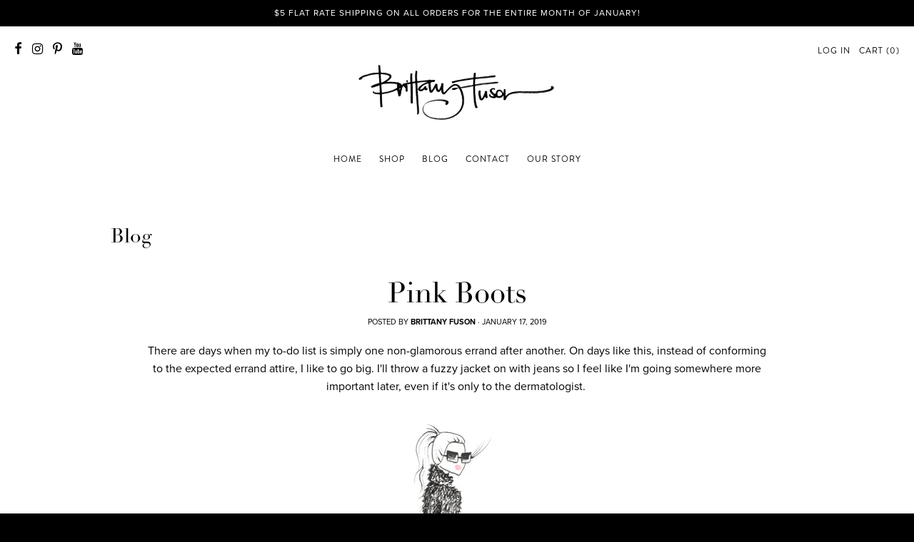

--- FILE ---
content_type: text/html; charset=utf-8
request_url: https://brittanyfuson.com/blogs/blog/pink-boots
body_size: 16512
content:

<!doctype html>
<!--[if IE 8]><html class="no-js lt-ie9" lang="en"> <![endif]-->
<!--[if IE 9 ]><html class="ie9 no-js"> <![endif]-->
<!--[if (gt IE 9)|!(IE)]><!--> <html class="no-js" lang="en"> <!--<![endif]-->
<script>var shareasaleShopifySSCID=shareasaleShopifyGetParameterByName("sscid");function shareasaleShopifySetCookie(e,a,o,i,r){if(e&&a){var s,S=i?"; path="+i:"",h=r?"; domain="+r:"",t="";o&&((s=new Date).setTime(s.getTime()+o),t="; expires="+s.toUTCString()),document.cookie=e+"="+a+t+S+h}}function shareasaleShopifyGetParameterByName(e,a){a||(a=window.location.href),e=e.replace(/[\[\]]/g,"\\$&");var o=new RegExp("[?&]"+e+"(=([^&#]*)|&|#|$)").exec(a);return o?o[2]?decodeURIComponent(o[2].replace(/\+/g," ")):"":null}shareasaleShopifySSCID&&shareasaleShopifySetCookie("shareasaleShopifySSCID",shareasaleShopifySSCID,94670778e4,"/");</script>
<head>
  <meta charset="utf-8">
  <meta http-equiv="X-UA-Compatible" content="IE=edge,chrome=1">
  <link rel="canonical" href="https://brittanyfuson.com/blogs/blog/pink-boots">
  <meta name="viewport" content="width=device-width,initial-scale=1">
  <meta name="theme-color" content="#e4b6b6">

  <link rel="stylesheet" href="https://use.typekit.net/ksy8iei.css">

  
  <link rel="shortcut icon" href="//brittanyfuson.com/cdn/shop/files/favicon_32x32.png?v=1613522001" type="image/png" />
  


  
    <title>
      Pink Boots &ndash; Brittany Fuson
    </title>

    
<meta name="description" content="There are days when my to-do list is simply one non-glamorous errand after another. On days like this, instead of conforming to the expected errand attire, I like to go big. I&#39;ll throw a fuzzy jacket on with jeans so I feel like I&#39;m going somewhere more important later, even if it&#39;s only to the dermatologist.  prints a">

  


  
<meta property="og:site_name" content="Brittany Fuson">
<meta property="og:url" content="https://brittanyfuson.com/blogs/blog/pink-boots"><meta property="og:title" content="Pink Boots">
<meta property="og:type" content="article">
<meta property="og:description" content="
There are days when my to-do list is simply one non-glamorous errand after another. On days like this, instead of conforming to the expected errand attire, I like to go big. I'll throw a fuzzy jacket on with jeans so I feel like I'm going somewhere more important later, even if it's only to the dermatologist. 



prints available here">
<meta property="og:image" content="http://brittanyfuson.com/cdn/shop/articles/insta-pink-boots_1024x1024.jpg?v=1547756141">
<meta property="og:image:secure_url" content="https://brittanyfuson.com/cdn/shop/articles/insta-pink-boots_1024x1024.jpg?v=1547756141">

<meta name="twitter:site" content="@">
<meta name="twitter:card" content="summary_large_image"><meta name="twitter:title" content="Pink Boots">
<meta name="twitter:description" content="
There are days when my to-do list is simply one non-glamorous errand after another. On days like this, instead of conforming to the expected errand attire, I like to go big. I'll throw a fuzzy jacket on with jeans so I feel like I'm going somewhere more important later, even if it's only to the dermatologist. 



prints available here">


  <script>window.performance && window.performance.mark && window.performance.mark('shopify.content_for_header.start');</script><meta id="shopify-digital-wallet" name="shopify-digital-wallet" content="/19350615/digital_wallets/dialog">
<meta name="shopify-checkout-api-token" content="a27850e6172ca7fbe2312e6fd4ff9744">
<link rel="alternate" type="application/atom+xml" title="Feed" href="/blogs/blog.atom" />
<script async="async" src="/checkouts/internal/preloads.js?locale=en-US"></script>
<link rel="preconnect" href="https://shop.app" crossorigin="anonymous">
<script async="async" src="https://shop.app/checkouts/internal/preloads.js?locale=en-US&shop_id=19350615" crossorigin="anonymous"></script>
<script id="apple-pay-shop-capabilities" type="application/json">{"shopId":19350615,"countryCode":"US","currencyCode":"USD","merchantCapabilities":["supports3DS"],"merchantId":"gid:\/\/shopify\/Shop\/19350615","merchantName":"Brittany Fuson","requiredBillingContactFields":["postalAddress","email"],"requiredShippingContactFields":["postalAddress","email"],"shippingType":"shipping","supportedNetworks":["visa","masterCard","amex","discover","elo","jcb"],"total":{"type":"pending","label":"Brittany Fuson","amount":"1.00"},"shopifyPaymentsEnabled":true,"supportsSubscriptions":true}</script>
<script id="shopify-features" type="application/json">{"accessToken":"a27850e6172ca7fbe2312e6fd4ff9744","betas":["rich-media-storefront-analytics"],"domain":"brittanyfuson.com","predictiveSearch":true,"shopId":19350615,"locale":"en"}</script>
<script>var Shopify = Shopify || {};
Shopify.shop = "brittanyfuson.myshopify.com";
Shopify.locale = "en";
Shopify.currency = {"active":"USD","rate":"1.0"};
Shopify.country = "US";
Shopify.theme = {"name":"Brittany Fuson v2.0","id":133777129642,"schema_name":"Smash","schema_version":"1.0.0","theme_store_id":null,"role":"main"};
Shopify.theme.handle = "null";
Shopify.theme.style = {"id":null,"handle":null};
Shopify.cdnHost = "brittanyfuson.com/cdn";
Shopify.routes = Shopify.routes || {};
Shopify.routes.root = "/";</script>
<script type="module">!function(o){(o.Shopify=o.Shopify||{}).modules=!0}(window);</script>
<script>!function(o){function n(){var o=[];function n(){o.push(Array.prototype.slice.apply(arguments))}return n.q=o,n}var t=o.Shopify=o.Shopify||{};t.loadFeatures=n(),t.autoloadFeatures=n()}(window);</script>
<script>
  window.ShopifyPay = window.ShopifyPay || {};
  window.ShopifyPay.apiHost = "shop.app\/pay";
  window.ShopifyPay.redirectState = null;
</script>
<script id="shop-js-analytics" type="application/json">{"pageType":"article"}</script>
<script defer="defer" async type="module" src="//brittanyfuson.com/cdn/shopifycloud/shop-js/modules/v2/client.init-shop-cart-sync_BT-GjEfc.en.esm.js"></script>
<script defer="defer" async type="module" src="//brittanyfuson.com/cdn/shopifycloud/shop-js/modules/v2/chunk.common_D58fp_Oc.esm.js"></script>
<script defer="defer" async type="module" src="//brittanyfuson.com/cdn/shopifycloud/shop-js/modules/v2/chunk.modal_xMitdFEc.esm.js"></script>
<script type="module">
  await import("//brittanyfuson.com/cdn/shopifycloud/shop-js/modules/v2/client.init-shop-cart-sync_BT-GjEfc.en.esm.js");
await import("//brittanyfuson.com/cdn/shopifycloud/shop-js/modules/v2/chunk.common_D58fp_Oc.esm.js");
await import("//brittanyfuson.com/cdn/shopifycloud/shop-js/modules/v2/chunk.modal_xMitdFEc.esm.js");

  window.Shopify.SignInWithShop?.initShopCartSync?.({"fedCMEnabled":true,"windoidEnabled":true});

</script>
<script>
  window.Shopify = window.Shopify || {};
  if (!window.Shopify.featureAssets) window.Shopify.featureAssets = {};
  window.Shopify.featureAssets['shop-js'] = {"shop-cart-sync":["modules/v2/client.shop-cart-sync_DZOKe7Ll.en.esm.js","modules/v2/chunk.common_D58fp_Oc.esm.js","modules/v2/chunk.modal_xMitdFEc.esm.js"],"init-fed-cm":["modules/v2/client.init-fed-cm_B6oLuCjv.en.esm.js","modules/v2/chunk.common_D58fp_Oc.esm.js","modules/v2/chunk.modal_xMitdFEc.esm.js"],"shop-cash-offers":["modules/v2/client.shop-cash-offers_D2sdYoxE.en.esm.js","modules/v2/chunk.common_D58fp_Oc.esm.js","modules/v2/chunk.modal_xMitdFEc.esm.js"],"shop-login-button":["modules/v2/client.shop-login-button_QeVjl5Y3.en.esm.js","modules/v2/chunk.common_D58fp_Oc.esm.js","modules/v2/chunk.modal_xMitdFEc.esm.js"],"pay-button":["modules/v2/client.pay-button_DXTOsIq6.en.esm.js","modules/v2/chunk.common_D58fp_Oc.esm.js","modules/v2/chunk.modal_xMitdFEc.esm.js"],"shop-button":["modules/v2/client.shop-button_DQZHx9pm.en.esm.js","modules/v2/chunk.common_D58fp_Oc.esm.js","modules/v2/chunk.modal_xMitdFEc.esm.js"],"avatar":["modules/v2/client.avatar_BTnouDA3.en.esm.js"],"init-windoid":["modules/v2/client.init-windoid_CR1B-cfM.en.esm.js","modules/v2/chunk.common_D58fp_Oc.esm.js","modules/v2/chunk.modal_xMitdFEc.esm.js"],"init-shop-for-new-customer-accounts":["modules/v2/client.init-shop-for-new-customer-accounts_C_vY_xzh.en.esm.js","modules/v2/client.shop-login-button_QeVjl5Y3.en.esm.js","modules/v2/chunk.common_D58fp_Oc.esm.js","modules/v2/chunk.modal_xMitdFEc.esm.js"],"init-shop-email-lookup-coordinator":["modules/v2/client.init-shop-email-lookup-coordinator_BI7n9ZSv.en.esm.js","modules/v2/chunk.common_D58fp_Oc.esm.js","modules/v2/chunk.modal_xMitdFEc.esm.js"],"init-shop-cart-sync":["modules/v2/client.init-shop-cart-sync_BT-GjEfc.en.esm.js","modules/v2/chunk.common_D58fp_Oc.esm.js","modules/v2/chunk.modal_xMitdFEc.esm.js"],"shop-toast-manager":["modules/v2/client.shop-toast-manager_DiYdP3xc.en.esm.js","modules/v2/chunk.common_D58fp_Oc.esm.js","modules/v2/chunk.modal_xMitdFEc.esm.js"],"init-customer-accounts":["modules/v2/client.init-customer-accounts_D9ZNqS-Q.en.esm.js","modules/v2/client.shop-login-button_QeVjl5Y3.en.esm.js","modules/v2/chunk.common_D58fp_Oc.esm.js","modules/v2/chunk.modal_xMitdFEc.esm.js"],"init-customer-accounts-sign-up":["modules/v2/client.init-customer-accounts-sign-up_iGw4briv.en.esm.js","modules/v2/client.shop-login-button_QeVjl5Y3.en.esm.js","modules/v2/chunk.common_D58fp_Oc.esm.js","modules/v2/chunk.modal_xMitdFEc.esm.js"],"shop-follow-button":["modules/v2/client.shop-follow-button_CqMgW2wH.en.esm.js","modules/v2/chunk.common_D58fp_Oc.esm.js","modules/v2/chunk.modal_xMitdFEc.esm.js"],"checkout-modal":["modules/v2/client.checkout-modal_xHeaAweL.en.esm.js","modules/v2/chunk.common_D58fp_Oc.esm.js","modules/v2/chunk.modal_xMitdFEc.esm.js"],"shop-login":["modules/v2/client.shop-login_D91U-Q7h.en.esm.js","modules/v2/chunk.common_D58fp_Oc.esm.js","modules/v2/chunk.modal_xMitdFEc.esm.js"],"lead-capture":["modules/v2/client.lead-capture_BJmE1dJe.en.esm.js","modules/v2/chunk.common_D58fp_Oc.esm.js","modules/v2/chunk.modal_xMitdFEc.esm.js"],"payment-terms":["modules/v2/client.payment-terms_Ci9AEqFq.en.esm.js","modules/v2/chunk.common_D58fp_Oc.esm.js","modules/v2/chunk.modal_xMitdFEc.esm.js"]};
</script>
<script>(function() {
  var isLoaded = false;
  function asyncLoad() {
    if (isLoaded) return;
    isLoaded = true;
    var urls = ["https:\/\/chimpstatic.com\/mcjs-connected\/js\/users\/075f86c91eb372f9e679fbb23\/cea01805cfab8ca98b9e441bd.js?shop=brittanyfuson.myshopify.com","https:\/\/chimpstatic.com\/mcjs-connected\/js\/users\/075f86c91eb372f9e679fbb23\/601266b1fbf80a338fe81d638.js?shop=brittanyfuson.myshopify.com","https:\/\/cdn.nfcube.com\/instafeed-0f55cef99843ac4d38f010ffc2423de1.js?shop=brittanyfuson.myshopify.com"];
    for (var i = 0; i < urls.length; i++) {
      var s = document.createElement('script');
      s.type = 'text/javascript';
      s.async = true;
      s.src = urls[i];
      var x = document.getElementsByTagName('script')[0];
      x.parentNode.insertBefore(s, x);
    }
  };
  if(window.attachEvent) {
    window.attachEvent('onload', asyncLoad);
  } else {
    window.addEventListener('load', asyncLoad, false);
  }
})();</script>
<script id="__st">var __st={"a":19350615,"offset":-21600,"reqid":"25e64e04-dbef-44c8-99ba-813c0da07886-1769294682","pageurl":"brittanyfuson.com\/blogs\/blog\/pink-boots","s":"articles-28902916190","u":"d6a030e1ab45","p":"article","rtyp":"article","rid":28902916190};</script>
<script>window.ShopifyPaypalV4VisibilityTracking = true;</script>
<script id="captcha-bootstrap">!function(){'use strict';const t='contact',e='account',n='new_comment',o=[[t,t],['blogs',n],['comments',n],[t,'customer']],c=[[e,'customer_login'],[e,'guest_login'],[e,'recover_customer_password'],[e,'create_customer']],r=t=>t.map((([t,e])=>`form[action*='/${t}']:not([data-nocaptcha='true']) input[name='form_type'][value='${e}']`)).join(','),a=t=>()=>t?[...document.querySelectorAll(t)].map((t=>t.form)):[];function s(){const t=[...o],e=r(t);return a(e)}const i='password',u='form_key',d=['recaptcha-v3-token','g-recaptcha-response','h-captcha-response',i],f=()=>{try{return window.sessionStorage}catch{return}},m='__shopify_v',_=t=>t.elements[u];function p(t,e,n=!1){try{const o=window.sessionStorage,c=JSON.parse(o.getItem(e)),{data:r}=function(t){const{data:e,action:n}=t;return t[m]||n?{data:e,action:n}:{data:t,action:n}}(c);for(const[e,n]of Object.entries(r))t.elements[e]&&(t.elements[e].value=n);n&&o.removeItem(e)}catch(o){console.error('form repopulation failed',{error:o})}}const l='form_type',E='cptcha';function T(t){t.dataset[E]=!0}const w=window,h=w.document,L='Shopify',v='ce_forms',y='captcha';let A=!1;((t,e)=>{const n=(g='f06e6c50-85a8-45c8-87d0-21a2b65856fe',I='https://cdn.shopify.com/shopifycloud/storefront-forms-hcaptcha/ce_storefront_forms_captcha_hcaptcha.v1.5.2.iife.js',D={infoText:'Protected by hCaptcha',privacyText:'Privacy',termsText:'Terms'},(t,e,n)=>{const o=w[L][v],c=o.bindForm;if(c)return c(t,g,e,D).then(n);var r;o.q.push([[t,g,e,D],n]),r=I,A||(h.body.append(Object.assign(h.createElement('script'),{id:'captcha-provider',async:!0,src:r})),A=!0)});var g,I,D;w[L]=w[L]||{},w[L][v]=w[L][v]||{},w[L][v].q=[],w[L][y]=w[L][y]||{},w[L][y].protect=function(t,e){n(t,void 0,e),T(t)},Object.freeze(w[L][y]),function(t,e,n,w,h,L){const[v,y,A,g]=function(t,e,n){const i=e?o:[],u=t?c:[],d=[...i,...u],f=r(d),m=r(i),_=r(d.filter((([t,e])=>n.includes(e))));return[a(f),a(m),a(_),s()]}(w,h,L),I=t=>{const e=t.target;return e instanceof HTMLFormElement?e:e&&e.form},D=t=>v().includes(t);t.addEventListener('submit',(t=>{const e=I(t);if(!e)return;const n=D(e)&&!e.dataset.hcaptchaBound&&!e.dataset.recaptchaBound,o=_(e),c=g().includes(e)&&(!o||!o.value);(n||c)&&t.preventDefault(),c&&!n&&(function(t){try{if(!f())return;!function(t){const e=f();if(!e)return;const n=_(t);if(!n)return;const o=n.value;o&&e.removeItem(o)}(t);const e=Array.from(Array(32),(()=>Math.random().toString(36)[2])).join('');!function(t,e){_(t)||t.append(Object.assign(document.createElement('input'),{type:'hidden',name:u})),t.elements[u].value=e}(t,e),function(t,e){const n=f();if(!n)return;const o=[...t.querySelectorAll(`input[type='${i}']`)].map((({name:t})=>t)),c=[...d,...o],r={};for(const[a,s]of new FormData(t).entries())c.includes(a)||(r[a]=s);n.setItem(e,JSON.stringify({[m]:1,action:t.action,data:r}))}(t,e)}catch(e){console.error('failed to persist form',e)}}(e),e.submit())}));const S=(t,e)=>{t&&!t.dataset[E]&&(n(t,e.some((e=>e===t))),T(t))};for(const o of['focusin','change'])t.addEventListener(o,(t=>{const e=I(t);D(e)&&S(e,y())}));const B=e.get('form_key'),M=e.get(l),P=B&&M;t.addEventListener('DOMContentLoaded',(()=>{const t=y();if(P)for(const e of t)e.elements[l].value===M&&p(e,B);[...new Set([...A(),...v().filter((t=>'true'===t.dataset.shopifyCaptcha))])].forEach((e=>S(e,t)))}))}(h,new URLSearchParams(w.location.search),n,t,e,['guest_login'])})(!0,!0)}();</script>
<script integrity="sha256-4kQ18oKyAcykRKYeNunJcIwy7WH5gtpwJnB7kiuLZ1E=" data-source-attribution="shopify.loadfeatures" defer="defer" src="//brittanyfuson.com/cdn/shopifycloud/storefront/assets/storefront/load_feature-a0a9edcb.js" crossorigin="anonymous"></script>
<script crossorigin="anonymous" defer="defer" src="//brittanyfuson.com/cdn/shopifycloud/storefront/assets/shopify_pay/storefront-65b4c6d7.js?v=20250812"></script>
<script data-source-attribution="shopify.dynamic_checkout.dynamic.init">var Shopify=Shopify||{};Shopify.PaymentButton=Shopify.PaymentButton||{isStorefrontPortableWallets:!0,init:function(){window.Shopify.PaymentButton.init=function(){};var t=document.createElement("script");t.src="https://brittanyfuson.com/cdn/shopifycloud/portable-wallets/latest/portable-wallets.en.js",t.type="module",document.head.appendChild(t)}};
</script>
<script data-source-attribution="shopify.dynamic_checkout.buyer_consent">
  function portableWalletsHideBuyerConsent(e){var t=document.getElementById("shopify-buyer-consent"),n=document.getElementById("shopify-subscription-policy-button");t&&n&&(t.classList.add("hidden"),t.setAttribute("aria-hidden","true"),n.removeEventListener("click",e))}function portableWalletsShowBuyerConsent(e){var t=document.getElementById("shopify-buyer-consent"),n=document.getElementById("shopify-subscription-policy-button");t&&n&&(t.classList.remove("hidden"),t.removeAttribute("aria-hidden"),n.addEventListener("click",e))}window.Shopify?.PaymentButton&&(window.Shopify.PaymentButton.hideBuyerConsent=portableWalletsHideBuyerConsent,window.Shopify.PaymentButton.showBuyerConsent=portableWalletsShowBuyerConsent);
</script>
<script data-source-attribution="shopify.dynamic_checkout.cart.bootstrap">document.addEventListener("DOMContentLoaded",(function(){function t(){return document.querySelector("shopify-accelerated-checkout-cart, shopify-accelerated-checkout")}if(t())Shopify.PaymentButton.init();else{new MutationObserver((function(e,n){t()&&(Shopify.PaymentButton.init(),n.disconnect())})).observe(document.body,{childList:!0,subtree:!0})}}));
</script>
<link id="shopify-accelerated-checkout-styles" rel="stylesheet" media="screen" href="https://brittanyfuson.com/cdn/shopifycloud/portable-wallets/latest/accelerated-checkout-backwards-compat.css" crossorigin="anonymous">
<style id="shopify-accelerated-checkout-cart">
        #shopify-buyer-consent {
  margin-top: 1em;
  display: inline-block;
  width: 100%;
}

#shopify-buyer-consent.hidden {
  display: none;
}

#shopify-subscription-policy-button {
  background: none;
  border: none;
  padding: 0;
  text-decoration: underline;
  font-size: inherit;
  cursor: pointer;
}

#shopify-subscription-policy-button::before {
  box-shadow: none;
}

      </style>
<script id="sections-script" data-sections="promos" defer="defer" src="//brittanyfuson.com/cdn/shop/t/7/compiled_assets/scripts.js?v=4043"></script>
<script>window.performance && window.performance.mark && window.performance.mark('shopify.content_for_header.end');</script>

  <!-- Font-Awesome ================================================== -->
  <link href="//brittanyfuson.com/cdn/shop/t/7/assets/font-awesome.min.css?v=84421932749734025721712682846" rel="stylesheet" type="text/css" media="all" />
  <link rel="stylesheet" href="https://use.fontawesome.com/releases/v5.6.3/css/all.css" integrity="sha384-UHRtZLI+pbxtHCWp1t77Bi1L4ZtiqrqD80Kn4Z8NTSRyMA2Fd33n5dQ8lWUE00s/" crossorigin="anonymous">

  
  
  

  
  
  
  
  


  <link href="//brittanyfuson.com/cdn/shop/t/7/assets/theme.scss.css?v=143325784355082522321769007531" rel="stylesheet" type="text/css" media="all" />

  
  

  <!-- /snippets/oldIE-js.liquid -->


<!--[if lt IE 9]>

<script src="//cdnjs.cloudflare.com/ajax/libs/html5shiv/3.7.2/html5shiv.min.js" type="text/javascript"></script>
<script src="//brittanyfuson.com/cdn/shop/t/7/assets/respond.min.js?v=52248677837542619231712681799" type="text/javascript"></script>
<link href="//brittanyfuson.com/cdn/shop/t/7/assets/respond-proxy.html" id="respond-proxy" rel="respond-proxy" />
<link href="//brittanyfuson.com/search?q=31e44b385ea9e0f459e68a7e49bfb22f" id="respond-redirect" rel="respond-redirect" />
<script src="//brittanyfuson.com/search?q=31e44b385ea9e0f459e68a7e49bfb22f" type="text/javascript"></script>
<![endif]-->

  <script>
    window.StyleHatch = window.StyleHatch || {};
    StyleHatch.currencyFormat = "${{amount}}";
    StyleHatch.Strings = {
      instagramAddToken: "Add your Instagram access token.",
      instagramInvalidToken: "The Instagram access token is invalid. Check to make sure you added the complete token.",
      instagramRateLimitToken: "Your store is currently over Instagram\u0026#39;s rate limit. Contact Style Hatch support for details.",
      addToCart: "Add to Cart",
      soldOut: "Sold Out"
    }
    StyleHatch.ajaxCartEnable = true;
    // Post defer
    window.addEventListener('DOMContentLoaded', function() {
      (function( $ ) {
      

      
      



      })(jq223);
    });
    document.documentElement.className = document.documentElement.className.replace('no-js', 'js');
  </script>

  <script type="text/javascript">
    window.lazySizesConfig = window.lazySizesConfig || {};
    window.lazySizesConfig.expand = 1200;
    window.lazySizesConfig.loadMode = 3;
    window.lazySizesConfig.ricTimeout = 50;
  </script>
  <!--[if (gt IE 9)|!(IE)]><!--><script src="//brittanyfuson.com/cdn/shop/t/7/assets/lazysizes.min.js?v=32691578816191578311712681799" async="async"></script><!--<![endif]-->
  <!--[if lte IE 9]><script src="//brittanyfuson.com/cdn/shop/t/7/assets/lazysizes.min.js?v=32691578816191578311712681799"></script><![endif]-->
  <!--[if (gt IE 9)|!(IE)]><!--><script src="//brittanyfuson.com/cdn/shop/t/7/assets/vendor.js?v=183859201010821466901712681799" defer="defer"></script><!--<![endif]-->
  <!--[if lte IE 9]><script src="//brittanyfuson.com/cdn/shop/t/7/assets/vendor.js?v=183859201010821466901712681799"></script><![endif]-->
  
  <!--[if (gt IE 9)|!(IE)]><!--><script src="//brittanyfuson.com/cdn/shop/t/7/assets/theme.min.js?v=64011267611402013401712681799" defer="defer"></script><!--<![endif]-->
  <!--[if lte IE 9]><script src="//brittanyfuson.com/cdn/shop/t/7/assets/theme.min.js?v=64011267611402013401712681799"></script><![endif]-->
  <link rel="stylesheet" href="https://use.typekit.net/buc5fea.css">
<link href="https://monorail-edge.shopifysvc.com" rel="dns-prefetch">
<script>(function(){if ("sendBeacon" in navigator && "performance" in window) {try {var session_token_from_headers = performance.getEntriesByType('navigation')[0].serverTiming.find(x => x.name == '_s').description;} catch {var session_token_from_headers = undefined;}var session_cookie_matches = document.cookie.match(/_shopify_s=([^;]*)/);var session_token_from_cookie = session_cookie_matches && session_cookie_matches.length === 2 ? session_cookie_matches[1] : "";var session_token = session_token_from_headers || session_token_from_cookie || "";function handle_abandonment_event(e) {var entries = performance.getEntries().filter(function(entry) {return /monorail-edge.shopifysvc.com/.test(entry.name);});if (!window.abandonment_tracked && entries.length === 0) {window.abandonment_tracked = true;var currentMs = Date.now();var navigation_start = performance.timing.navigationStart;var payload = {shop_id: 19350615,url: window.location.href,navigation_start,duration: currentMs - navigation_start,session_token,page_type: "article"};window.navigator.sendBeacon("https://monorail-edge.shopifysvc.com/v1/produce", JSON.stringify({schema_id: "online_store_buyer_site_abandonment/1.1",payload: payload,metadata: {event_created_at_ms: currentMs,event_sent_at_ms: currentMs}}));}}window.addEventListener('pagehide', handle_abandonment_event);}}());</script>
<script id="web-pixels-manager-setup">(function e(e,d,r,n,o){if(void 0===o&&(o={}),!Boolean(null===(a=null===(i=window.Shopify)||void 0===i?void 0:i.analytics)||void 0===a?void 0:a.replayQueue)){var i,a;window.Shopify=window.Shopify||{};var t=window.Shopify;t.analytics=t.analytics||{};var s=t.analytics;s.replayQueue=[],s.publish=function(e,d,r){return s.replayQueue.push([e,d,r]),!0};try{self.performance.mark("wpm:start")}catch(e){}var l=function(){var e={modern:/Edge?\/(1{2}[4-9]|1[2-9]\d|[2-9]\d{2}|\d{4,})\.\d+(\.\d+|)|Firefox\/(1{2}[4-9]|1[2-9]\d|[2-9]\d{2}|\d{4,})\.\d+(\.\d+|)|Chrom(ium|e)\/(9{2}|\d{3,})\.\d+(\.\d+|)|(Maci|X1{2}).+ Version\/(15\.\d+|(1[6-9]|[2-9]\d|\d{3,})\.\d+)([,.]\d+|)( \(\w+\)|)( Mobile\/\w+|) Safari\/|Chrome.+OPR\/(9{2}|\d{3,})\.\d+\.\d+|(CPU[ +]OS|iPhone[ +]OS|CPU[ +]iPhone|CPU IPhone OS|CPU iPad OS)[ +]+(15[._]\d+|(1[6-9]|[2-9]\d|\d{3,})[._]\d+)([._]\d+|)|Android:?[ /-](13[3-9]|1[4-9]\d|[2-9]\d{2}|\d{4,})(\.\d+|)(\.\d+|)|Android.+Firefox\/(13[5-9]|1[4-9]\d|[2-9]\d{2}|\d{4,})\.\d+(\.\d+|)|Android.+Chrom(ium|e)\/(13[3-9]|1[4-9]\d|[2-9]\d{2}|\d{4,})\.\d+(\.\d+|)|SamsungBrowser\/([2-9]\d|\d{3,})\.\d+/,legacy:/Edge?\/(1[6-9]|[2-9]\d|\d{3,})\.\d+(\.\d+|)|Firefox\/(5[4-9]|[6-9]\d|\d{3,})\.\d+(\.\d+|)|Chrom(ium|e)\/(5[1-9]|[6-9]\d|\d{3,})\.\d+(\.\d+|)([\d.]+$|.*Safari\/(?![\d.]+ Edge\/[\d.]+$))|(Maci|X1{2}).+ Version\/(10\.\d+|(1[1-9]|[2-9]\d|\d{3,})\.\d+)([,.]\d+|)( \(\w+\)|)( Mobile\/\w+|) Safari\/|Chrome.+OPR\/(3[89]|[4-9]\d|\d{3,})\.\d+\.\d+|(CPU[ +]OS|iPhone[ +]OS|CPU[ +]iPhone|CPU IPhone OS|CPU iPad OS)[ +]+(10[._]\d+|(1[1-9]|[2-9]\d|\d{3,})[._]\d+)([._]\d+|)|Android:?[ /-](13[3-9]|1[4-9]\d|[2-9]\d{2}|\d{4,})(\.\d+|)(\.\d+|)|Mobile Safari.+OPR\/([89]\d|\d{3,})\.\d+\.\d+|Android.+Firefox\/(13[5-9]|1[4-9]\d|[2-9]\d{2}|\d{4,})\.\d+(\.\d+|)|Android.+Chrom(ium|e)\/(13[3-9]|1[4-9]\d|[2-9]\d{2}|\d{4,})\.\d+(\.\d+|)|Android.+(UC? ?Browser|UCWEB|U3)[ /]?(15\.([5-9]|\d{2,})|(1[6-9]|[2-9]\d|\d{3,})\.\d+)\.\d+|SamsungBrowser\/(5\.\d+|([6-9]|\d{2,})\.\d+)|Android.+MQ{2}Browser\/(14(\.(9|\d{2,})|)|(1[5-9]|[2-9]\d|\d{3,})(\.\d+|))(\.\d+|)|K[Aa][Ii]OS\/(3\.\d+|([4-9]|\d{2,})\.\d+)(\.\d+|)/},d=e.modern,r=e.legacy,n=navigator.userAgent;return n.match(d)?"modern":n.match(r)?"legacy":"unknown"}(),u="modern"===l?"modern":"legacy",c=(null!=n?n:{modern:"",legacy:""})[u],f=function(e){return[e.baseUrl,"/wpm","/b",e.hashVersion,"modern"===e.buildTarget?"m":"l",".js"].join("")}({baseUrl:d,hashVersion:r,buildTarget:u}),m=function(e){var d=e.version,r=e.bundleTarget,n=e.surface,o=e.pageUrl,i=e.monorailEndpoint;return{emit:function(e){var a=e.status,t=e.errorMsg,s=(new Date).getTime(),l=JSON.stringify({metadata:{event_sent_at_ms:s},events:[{schema_id:"web_pixels_manager_load/3.1",payload:{version:d,bundle_target:r,page_url:o,status:a,surface:n,error_msg:t},metadata:{event_created_at_ms:s}}]});if(!i)return console&&console.warn&&console.warn("[Web Pixels Manager] No Monorail endpoint provided, skipping logging."),!1;try{return self.navigator.sendBeacon.bind(self.navigator)(i,l)}catch(e){}var u=new XMLHttpRequest;try{return u.open("POST",i,!0),u.setRequestHeader("Content-Type","text/plain"),u.send(l),!0}catch(e){return console&&console.warn&&console.warn("[Web Pixels Manager] Got an unhandled error while logging to Monorail."),!1}}}}({version:r,bundleTarget:l,surface:e.surface,pageUrl:self.location.href,monorailEndpoint:e.monorailEndpoint});try{o.browserTarget=l,function(e){var d=e.src,r=e.async,n=void 0===r||r,o=e.onload,i=e.onerror,a=e.sri,t=e.scriptDataAttributes,s=void 0===t?{}:t,l=document.createElement("script"),u=document.querySelector("head"),c=document.querySelector("body");if(l.async=n,l.src=d,a&&(l.integrity=a,l.crossOrigin="anonymous"),s)for(var f in s)if(Object.prototype.hasOwnProperty.call(s,f))try{l.dataset[f]=s[f]}catch(e){}if(o&&l.addEventListener("load",o),i&&l.addEventListener("error",i),u)u.appendChild(l);else{if(!c)throw new Error("Did not find a head or body element to append the script");c.appendChild(l)}}({src:f,async:!0,onload:function(){if(!function(){var e,d;return Boolean(null===(d=null===(e=window.Shopify)||void 0===e?void 0:e.analytics)||void 0===d?void 0:d.initialized)}()){var d=window.webPixelsManager.init(e)||void 0;if(d){var r=window.Shopify.analytics;r.replayQueue.forEach((function(e){var r=e[0],n=e[1],o=e[2];d.publishCustomEvent(r,n,o)})),r.replayQueue=[],r.publish=d.publishCustomEvent,r.visitor=d.visitor,r.initialized=!0}}},onerror:function(){return m.emit({status:"failed",errorMsg:"".concat(f," has failed to load")})},sri:function(e){var d=/^sha384-[A-Za-z0-9+/=]+$/;return"string"==typeof e&&d.test(e)}(c)?c:"",scriptDataAttributes:o}),m.emit({status:"loading"})}catch(e){m.emit({status:"failed",errorMsg:(null==e?void 0:e.message)||"Unknown error"})}}})({shopId: 19350615,storefrontBaseUrl: "https://brittanyfuson.com",extensionsBaseUrl: "https://extensions.shopifycdn.com/cdn/shopifycloud/web-pixels-manager",monorailEndpoint: "https://monorail-edge.shopifysvc.com/unstable/produce_batch",surface: "storefront-renderer",enabledBetaFlags: ["2dca8a86"],webPixelsConfigList: [{"id":"116424874","configuration":"{\"pixel_id\":\"121673013151517\",\"pixel_type\":\"facebook_pixel\",\"metaapp_system_user_token\":\"-\"}","eventPayloadVersion":"v1","runtimeContext":"OPEN","scriptVersion":"ca16bc87fe92b6042fbaa3acc2fbdaa6","type":"APP","apiClientId":2329312,"privacyPurposes":["ANALYTICS","MARKETING","SALE_OF_DATA"],"dataSharingAdjustments":{"protectedCustomerApprovalScopes":["read_customer_address","read_customer_email","read_customer_name","read_customer_personal_data","read_customer_phone"]}},{"id":"85196970","configuration":"{\"tagID\":\"2613068565955\"}","eventPayloadVersion":"v1","runtimeContext":"STRICT","scriptVersion":"18031546ee651571ed29edbe71a3550b","type":"APP","apiClientId":3009811,"privacyPurposes":["ANALYTICS","MARKETING","SALE_OF_DATA"],"dataSharingAdjustments":{"protectedCustomerApprovalScopes":["read_customer_address","read_customer_email","read_customer_name","read_customer_personal_data","read_customer_phone"]}},{"id":"82542762","eventPayloadVersion":"v1","runtimeContext":"LAX","scriptVersion":"1","type":"CUSTOM","privacyPurposes":["ANALYTICS"],"name":"Google Analytics tag (migrated)"},{"id":"shopify-app-pixel","configuration":"{}","eventPayloadVersion":"v1","runtimeContext":"STRICT","scriptVersion":"0450","apiClientId":"shopify-pixel","type":"APP","privacyPurposes":["ANALYTICS","MARKETING"]},{"id":"shopify-custom-pixel","eventPayloadVersion":"v1","runtimeContext":"LAX","scriptVersion":"0450","apiClientId":"shopify-pixel","type":"CUSTOM","privacyPurposes":["ANALYTICS","MARKETING"]}],isMerchantRequest: false,initData: {"shop":{"name":"Brittany Fuson","paymentSettings":{"currencyCode":"USD"},"myshopifyDomain":"brittanyfuson.myshopify.com","countryCode":"US","storefrontUrl":"https:\/\/brittanyfuson.com"},"customer":null,"cart":null,"checkout":null,"productVariants":[],"purchasingCompany":null},},"https://brittanyfuson.com/cdn","fcfee988w5aeb613cpc8e4bc33m6693e112",{"modern":"","legacy":""},{"shopId":"19350615","storefrontBaseUrl":"https:\/\/brittanyfuson.com","extensionBaseUrl":"https:\/\/extensions.shopifycdn.com\/cdn\/shopifycloud\/web-pixels-manager","surface":"storefront-renderer","enabledBetaFlags":"[\"2dca8a86\"]","isMerchantRequest":"false","hashVersion":"fcfee988w5aeb613cpc8e4bc33m6693e112","publish":"custom","events":"[[\"page_viewed\",{}]]"});</script><script>
  window.ShopifyAnalytics = window.ShopifyAnalytics || {};
  window.ShopifyAnalytics.meta = window.ShopifyAnalytics.meta || {};
  window.ShopifyAnalytics.meta.currency = 'USD';
  var meta = {"page":{"pageType":"article","resourceType":"article","resourceId":28902916190,"requestId":"25e64e04-dbef-44c8-99ba-813c0da07886-1769294682"}};
  for (var attr in meta) {
    window.ShopifyAnalytics.meta[attr] = meta[attr];
  }
</script>
<script class="analytics">
  (function () {
    var customDocumentWrite = function(content) {
      var jquery = null;

      if (window.jQuery) {
        jquery = window.jQuery;
      } else if (window.Checkout && window.Checkout.$) {
        jquery = window.Checkout.$;
      }

      if (jquery) {
        jquery('body').append(content);
      }
    };

    var hasLoggedConversion = function(token) {
      if (token) {
        return document.cookie.indexOf('loggedConversion=' + token) !== -1;
      }
      return false;
    }

    var setCookieIfConversion = function(token) {
      if (token) {
        var twoMonthsFromNow = new Date(Date.now());
        twoMonthsFromNow.setMonth(twoMonthsFromNow.getMonth() + 2);

        document.cookie = 'loggedConversion=' + token + '; expires=' + twoMonthsFromNow;
      }
    }

    var trekkie = window.ShopifyAnalytics.lib = window.trekkie = window.trekkie || [];
    if (trekkie.integrations) {
      return;
    }
    trekkie.methods = [
      'identify',
      'page',
      'ready',
      'track',
      'trackForm',
      'trackLink'
    ];
    trekkie.factory = function(method) {
      return function() {
        var args = Array.prototype.slice.call(arguments);
        args.unshift(method);
        trekkie.push(args);
        return trekkie;
      };
    };
    for (var i = 0; i < trekkie.methods.length; i++) {
      var key = trekkie.methods[i];
      trekkie[key] = trekkie.factory(key);
    }
    trekkie.load = function(config) {
      trekkie.config = config || {};
      trekkie.config.initialDocumentCookie = document.cookie;
      var first = document.getElementsByTagName('script')[0];
      var script = document.createElement('script');
      script.type = 'text/javascript';
      script.onerror = function(e) {
        var scriptFallback = document.createElement('script');
        scriptFallback.type = 'text/javascript';
        scriptFallback.onerror = function(error) {
                var Monorail = {
      produce: function produce(monorailDomain, schemaId, payload) {
        var currentMs = new Date().getTime();
        var event = {
          schema_id: schemaId,
          payload: payload,
          metadata: {
            event_created_at_ms: currentMs,
            event_sent_at_ms: currentMs
          }
        };
        return Monorail.sendRequest("https://" + monorailDomain + "/v1/produce", JSON.stringify(event));
      },
      sendRequest: function sendRequest(endpointUrl, payload) {
        // Try the sendBeacon API
        if (window && window.navigator && typeof window.navigator.sendBeacon === 'function' && typeof window.Blob === 'function' && !Monorail.isIos12()) {
          var blobData = new window.Blob([payload], {
            type: 'text/plain'
          });

          if (window.navigator.sendBeacon(endpointUrl, blobData)) {
            return true;
          } // sendBeacon was not successful

        } // XHR beacon

        var xhr = new XMLHttpRequest();

        try {
          xhr.open('POST', endpointUrl);
          xhr.setRequestHeader('Content-Type', 'text/plain');
          xhr.send(payload);
        } catch (e) {
          console.log(e);
        }

        return false;
      },
      isIos12: function isIos12() {
        return window.navigator.userAgent.lastIndexOf('iPhone; CPU iPhone OS 12_') !== -1 || window.navigator.userAgent.lastIndexOf('iPad; CPU OS 12_') !== -1;
      }
    };
    Monorail.produce('monorail-edge.shopifysvc.com',
      'trekkie_storefront_load_errors/1.1',
      {shop_id: 19350615,
      theme_id: 133777129642,
      app_name: "storefront",
      context_url: window.location.href,
      source_url: "//brittanyfuson.com/cdn/s/trekkie.storefront.8d95595f799fbf7e1d32231b9a28fd43b70c67d3.min.js"});

        };
        scriptFallback.async = true;
        scriptFallback.src = '//brittanyfuson.com/cdn/s/trekkie.storefront.8d95595f799fbf7e1d32231b9a28fd43b70c67d3.min.js';
        first.parentNode.insertBefore(scriptFallback, first);
      };
      script.async = true;
      script.src = '//brittanyfuson.com/cdn/s/trekkie.storefront.8d95595f799fbf7e1d32231b9a28fd43b70c67d3.min.js';
      first.parentNode.insertBefore(script, first);
    };
    trekkie.load(
      {"Trekkie":{"appName":"storefront","development":false,"defaultAttributes":{"shopId":19350615,"isMerchantRequest":null,"themeId":133777129642,"themeCityHash":"11955449012697674611","contentLanguage":"en","currency":"USD","eventMetadataId":"f528db63-8561-43fc-9d25-7e443d5e7778"},"isServerSideCookieWritingEnabled":true,"monorailRegion":"shop_domain","enabledBetaFlags":["65f19447"]},"Session Attribution":{},"S2S":{"facebookCapiEnabled":false,"source":"trekkie-storefront-renderer","apiClientId":580111}}
    );

    var loaded = false;
    trekkie.ready(function() {
      if (loaded) return;
      loaded = true;

      window.ShopifyAnalytics.lib = window.trekkie;

      var originalDocumentWrite = document.write;
      document.write = customDocumentWrite;
      try { window.ShopifyAnalytics.merchantGoogleAnalytics.call(this); } catch(error) {};
      document.write = originalDocumentWrite;

      window.ShopifyAnalytics.lib.page(null,{"pageType":"article","resourceType":"article","resourceId":28902916190,"requestId":"25e64e04-dbef-44c8-99ba-813c0da07886-1769294682","shopifyEmitted":true});

      var match = window.location.pathname.match(/checkouts\/(.+)\/(thank_you|post_purchase)/)
      var token = match? match[1]: undefined;
      if (!hasLoggedConversion(token)) {
        setCookieIfConversion(token);
        
      }
    });


        var eventsListenerScript = document.createElement('script');
        eventsListenerScript.async = true;
        eventsListenerScript.src = "//brittanyfuson.com/cdn/shopifycloud/storefront/assets/shop_events_listener-3da45d37.js";
        document.getElementsByTagName('head')[0].appendChild(eventsListenerScript);

})();</script>
  <script>
  if (!window.ga || (window.ga && typeof window.ga !== 'function')) {
    window.ga = function ga() {
      (window.ga.q = window.ga.q || []).push(arguments);
      if (window.Shopify && window.Shopify.analytics && typeof window.Shopify.analytics.publish === 'function') {
        window.Shopify.analytics.publish("ga_stub_called", {}, {sendTo: "google_osp_migration"});
      }
      console.error("Shopify's Google Analytics stub called with:", Array.from(arguments), "\nSee https://help.shopify.com/manual/promoting-marketing/pixels/pixel-migration#google for more information.");
    };
    if (window.Shopify && window.Shopify.analytics && typeof window.Shopify.analytics.publish === 'function') {
      window.Shopify.analytics.publish("ga_stub_initialized", {}, {sendTo: "google_osp_migration"});
    }
  }
</script>
<script
  defer
  src="https://brittanyfuson.com/cdn/shopifycloud/perf-kit/shopify-perf-kit-3.0.4.min.js"
  data-application="storefront-renderer"
  data-shop-id="19350615"
  data-render-region="gcp-us-east1"
  data-page-type="article"
  data-theme-instance-id="133777129642"
  data-theme-name="Smash"
  data-theme-version="1.0.0"
  data-monorail-region="shop_domain"
  data-resource-timing-sampling-rate="10"
  data-shs="true"
  data-shs-beacon="true"
  data-shs-export-with-fetch="true"
  data-shs-logs-sample-rate="1"
  data-shs-beacon-endpoint="https://brittanyfuson.com/api/collect"
></script>
</head>

<body id="pink-boots" class="template-article" data-template-directory="" data-template="article" >

  <div id="page">
    <div id="shopify-section-promos" class="shopify-section promos"><div data-section-id="promos" data-section-type="promos-section" data-scroll-lock="true">
  
    
    
      <header id="block-1547233520683" class="promo-bar promo-bar-1547233520683 size-default placement-top "
        data-type="announcement-bar"
        
        data-hide-delay="no-delay"
        
        data-bar-placement="top"
        data-show-for="both"
        
        data-rotate=0
        
        >
        
          <span class="promo-bar-text">$5 flat rate shipping on all orders for the entire month of january!</span>
        
      </header>
      <style>
        header.promo-bar-1547233520683 span.promo-bar-text {
          background-color: #000000;
          color: #ffffff;
        }
        header.promo-bar-1547233520683 a {
          color: #ffffff;
        }
      </style>
    

    
    

    

    
    
    



  
</div>


<script src="//brittanyfuson.com/cdn/shop/t/7/assets/jquery.js?v=7577041275234992371712681799" type="text/javascript"></script>
<script src="//brittanyfuson.com/cdn/shop/t/7/assets/cookie.js?v=112623455463205124411712681799" type="text/javascript"></script>



</div>
    <div id="shopify-section-pre-header" class="shopify-section header">

<section id="pre_header">

  <div id="masthead">
    <div class="header-wrap">
      <ul class="social-icons">
  
  
  <li>
    <a href="https://www.facebook.com/BrittanyFusonPaper/" title="Brittany Fuson on Facebook">
      <span class="icon-fallback-text">
        <span class="icon icon-facebook" aria-hidden="true"></span>
        <span class="fallback-text">Facebook</span>
      </span>
    </a>
  </li>
  
  
  <li>
    <a href="https://www.instagram.com/brittanyfuson/" title="Brittany Fuson on Instagram">
      <span class="icon-fallback-text">
        <span class="icon icon-instagram" aria-hidden="true"></span>
        <span class="fallback-text">Instagram</span>
      </span>
    </a>
  </li>
  
  
  <li>
    <a href="https://www.pinterest.com/brittanyfuson/" title="Brittany Fuson on Pinterest">
      <span class="icon-fallback-text">
        <span class="icon icon-pinterest" aria-hidden="true"></span>
        <span class="fallback-text">Pinterest</span>
      </span>
    </a>
  </li>
  
  
  
  <li>
    <a href="https://www.youtube.com/channel/UC82Qxy8AkKAeTPPGNbmo1BQ" title="Brittany Fuson on Youtube">
      <span class="icon-fallback-text">
        <span class="icon icon-youtube" aria-hidden="true"></span>
        <span class="fallback-text">Youtube</span>
      </span>
    </a>
  </li>
  
  
  
  
  
  
  
</ul>
      
      <div class="pre-header-right">
        
          <ul id="account-dropdown" class="text-links">
  
    <li id="account-dropdown" class="menu-item-has-children">
      <a href="https://brittanyfuson.com/customer_authentication/redirect?locale=en&amp;region_country=US" id="customer_login_link">Log in</a>
    </li>
  
</ul>
        

        <div class="cart-link-wrapper">
          <a href="/cart" id="CartButton" data-conflict= style="opacity: ">
            <span>Cart</span>
            <span id="CartCount">(0)</span>
          </a>
          
            <!-- /snippets/cart-preview.liquid -->
<div class="cart-preview">
  <div class="cart-preview-title">
    Added to Cart
  </div>
  <div class="product-container">
    <div class="box product">
      <figure>
        <a href="#" class="product-image"></a>
        <figcaption>
          <a href="#" class="product-title"></a>
          <ul class="product-variant options"></ul>
          <span class="product-price price money"></span>
        </figcaption>
      </figure>
    </div>
  </div>
  <div class="cart-preview-total">
    
    <div class="count plural">You have <span class="item-count"></span> items in your cart</div>
    <div class="count singular">You have <span class="item-count">1</span> item in your cart</div>
    <div class="label">Total</div>
    <div class="total-price total"><span class="money"></span></div>
  </div>
  <a href="/cart" class="button solid">Check Out</a>
  <a href="#continue" class="button outline continue-shopping">Continue Shopping</a>
</div>
          
        </div>
      </div>
    </div>
  </div>

  <div class="logo-image flex align-center justify-center">
    <a href="/" itemprop="url">
      
      <img src="//brittanyfuson.com/cdn/shop/files/SigMaster_500x.jpg?v=1613520805"
      srcset="//brittanyfuson.com/cdn/shop/files/SigMaster_500x.jpg?v=1613520805 1x
              "
      alt="Brittany Fuson">
    </a>
  </div>
</section>

</div>
    <div id="waypoint"></div>
    <div id="shopify-section-header" class="shopify-section header">

<div class="main-navigation">
  <div class="main-navigation-header flex align-center justify-between">
    <a class="mobile-logo" href="/" itemprop="url">
      
      <img src="//brittanyfuson.com/cdn/shop/files/SigMaster_500x.jpg?v=1613520805"
      srcset="//brittanyfuson.com/cdn/shop/files/SigMaster_500x.jpg?v=1613520805 1x
              "
      alt="Brittany Fuson">
    </a>
    <div class="mobile-nav-trigger">
      <i class="fas fa-bars"></i>
    </div>
  </div>
  <ul class="site-nav flex justify-start" role="menubar">
  
  
  

    
    <li id="menu-item-home" class="" role="presentation">
      <a href="http://brittanyfuson.com"  role="menuitem">Home</a>
      
    </li>
  

    
    <li id="menu-item-shop" class="has-dropdown " role="presentation">
      <a href="/" aria-haspopup="true" aria-expanded="false" role="menuitem">Shop</a>
      
        <ul class="sub-menu dropdown" aria-hidden="true" role="menu">
          
          
<li class=" flex-col align-start justify-start" role="presentation">
              <a href="/collections/mahjong-collection" role="menuitem"  tabindex="-1">Mahjong Collection</a>
              
              </li>
          
<li class=" flex-col align-start justify-start" role="presentation">
              <a href="/collections/notecards" role="menuitem"  tabindex="-1">Notecards</a>
              
              </li>
          
<li class=" flex-col align-start justify-start" role="presentation">
              <a href="/collections/greeting-cards" role="menuitem"  tabindex="-1">Greeting Cards</a>
              
              </li>
          
<li class=" flex-col align-start justify-start" role="presentation">
              <a href="/collections/notepads" role="menuitem"  tabindex="-1">Notepads</a>
              
              </li>
          
<li class=" flex-col align-start justify-start" role="presentation">
              <a href="/collections/prints" role="menuitem"  tabindex="-1">Prints</a>
              
              </li>
          
<li class=" flex-col align-start justify-start" role="presentation">
              <a href="/collections/luggage-tags" role="menuitem"  tabindex="-1">Luggage Tags</a>
              
              </li>
          
<li class=" flex-col align-start justify-start" role="presentation">
              <a href="/collections/stickers" role="menuitem"  tabindex="-1">Stickers</a>
              
              </li>
          
<li class=" flex-col align-start justify-start" role="presentation">
              <a href="/collections/gift-tags" role="menuitem"  tabindex="-1">Gift Tags</a>
              
              </li>
          
<li class=" flex-col align-start justify-start" role="presentation">
              <a href="/collections/cups" role="menuitem"  tabindex="-1">Cups</a>
              
              </li>
          
<li class=" flex-col align-start justify-start" role="presentation">
              <a href="/collections/everything-else" role="menuitem"  tabindex="-1">Everything else!</a>
              
              </li>
          
        </ul>
      
    </li>
  

    
    <li id="menu-item-blog" class="" role="presentation">
      <a href="https://brittanyfuson.com/blogs/blog"  role="menuitem">Blog</a>
      
    </li>
  

    
    <li id="menu-item-contact" class="" role="presentation">
      <a href="http://brittanyfuson.com/contact/"  role="menuitem">Contact</a>
      
    </li>
  

    
    <li id="menu-item-our+story" class="" role="presentation">
      <a href="/pages/our-story"  role="menuitem">Our Story</a>
      
    </li>
  
</ul>

</div>

<style>
  
  .site-logo.has-image {
    max-width: 500px;
  }
  //
</style>

<script>
jQuery(function($){
  var navTrigger = $('.mobile-nav-trigger');
  navTrigger.click(function(){
    $('.site-nav').toggleClass('show-nav');
  });
});
</script>

<script src="//brittanyfuson.com/cdn/shop/t/7/assets/jquery.js?v=7577041275234992371712681799" type="text/javascript"></script>
<script src="//brittanyfuson.com/cdn/shopifycloud/storefront/assets/themes_support/api.jquery-7ab1a3a4.js" type="text/javascript"></script>

</div>

    <main class="main-content" role="main">
      

<div id="shopify-section-article-template" class="shopify-section"><section class="collection blog" data-section-id="article-template" data-section-type="article-template">

  

  
  
  

  <div class="wrapper">

    <header class="content-util">
    <!-- /snippets/breadcrumb.liquid -->


<nav class="breadcrumb" role="navigation" aria-label="breadcrumbs">
  <a href="/" title="Back to the frontpage">Home</a>

  

    <span aria-hidden="true">&rsaquo;</span>
    <a href="/blogs/blog" title="">Blog</a>
    <span aria-hidden="true">&rsaquo;</span>
    <span>Pink Boots</span>

  
</nav>


    <ul class="social-icons">
  
  
  <li>
    <a href="https://www.facebook.com/BrittanyFusonPaper/" title="Brittany Fuson on Facebook">
      <span class="icon-fallback-text">
        <span class="icon icon-facebook" aria-hidden="true"></span>
        <span class="fallback-text">Facebook</span>
      </span>
    </a>
  </li>
  
  
  <li>
    <a href="https://www.instagram.com/brittanyfuson/" title="Brittany Fuson on Instagram">
      <span class="icon-fallback-text">
        <span class="icon icon-instagram" aria-hidden="true"></span>
        <span class="fallback-text">Instagram</span>
      </span>
    </a>
  </li>
  
  
  <li>
    <a href="https://www.pinterest.com/brittanyfuson/" title="Brittany Fuson on Pinterest">
      <span class="icon-fallback-text">
        <span class="icon icon-pinterest" aria-hidden="true"></span>
        <span class="fallback-text">Pinterest</span>
      </span>
    </a>
  </li>
  
  
  
  <li>
    <a href="https://www.youtube.com/channel/UC82Qxy8AkKAeTPPGNbmo1BQ" title="Brittany Fuson on Youtube">
      <span class="icon-fallback-text">
        <span class="icon icon-youtube" aria-hidden="true"></span>
        <span class="fallback-text">Youtube</span>
      </span>
    </a>
  </li>
  
  
  
  
  
  
  
</ul>
    </header>


    <div class="single-column">
      <div class="collection-container blog-container">
        
          <header class="collection-header">
            <div class="container">
              
                <h1>Blog</h1>
              
            </div>
          </header>
        

        

        <div class="blog-permalink">
          <article>
            

            
            <header class="centered">
              <h1><a href="/blogs/blog/pink-boots">Pink Boots</a></h1>
              
              
              <p class="byline">Posted by <strong>Brittany Fuson</strong> &middot; <time datetime="2019-01-17">January 17, 2019</time></p>
            </header>
            
              
            
            <section>
              <div class="rte">
                <div style="text-align: center;"></div>
<div style="text-align: center;">There are days when my to-do list is simply one non-glamorous errand after another. On days like this, instead of conforming to the expected errand attire, I like to go big. I'll throw a fuzzy jacket on with jeans so I feel like I'm going somewhere more important later, even if it's only to the dermatologist. </div>
<div style="text-align: center;"></div>
<div style="text-align: center;"><img src="//cdn.shopify.com/s/files/1/1935/0615/files/brittany-fuson-pink-boots_grande.jpg?v=1547756064" alt="Brittany Fuson, fashion illustration, pink boots, furry jacket"></div>
<div style="text-align: center;"></div>
<div style="text-align: center;"><span style="text-decoration: underline;"><a href="https://brittanyfuson.com/collections/prints" target="_blank" title="prints" rel="noopener noreferrer">prints available here</a></span></div>
              </div>

              
              <div class="post-meta">
                

                <!-- /snippets/tags-article.liquid -->



<ul class="tags">
  
    <li class="label">Tags:</li>
  
  
    <li><a href="/blogs/blog/tagged/fashion-illustration">fashion illustration</a></li>
  
    <li><a href="/blogs/blog/tagged/winter">winter</a></li>
  
</ul>


              </div>
            </section>
            <footer>
              






    
    
      
    
    
  

<ul class="social-share">
  
  
    <li class="facebook">
      <div class="fb-like" data-href="https://brittanyfuson.com/blogs/blog/pink-boots" data-layout="button_count" data-action="recommend" data-show-faces="false" data-share="true"></div>
    </li>
  
  
  
  
    <li class="pinterest">
      <a href="//www.pinterest.com/pin/create/button/?url=https://brittanyfuson.com/blogs/blog/pink-boots&amp;media=//brittanyfuson.com/cdn/shop/articles/insta-pink-boots_1024x1024.jpg?v=1547756141&amp;description=Pink%20Boots" data-pin-do="buttonPin" data-pin-config="beside" data-pin-color="white"><img src="//assets.pinterest.com/images/pidgets/pinit_fg_en_rect_white_20.png" /></a>
    </li>
  
  
</ul>



<div id="fb-root"></div>
<script>(function(d, s, id) {
  var js, fjs = d.getElementsByTagName(s)[0];
  if (d.getElementById(id)) return;
  js = d.createElement(s); js.id = id;
  js.src = "//connect.facebook.net/en_US/sdk.js#xfbml=1&version=v2.3";
  fjs.parentNode.insertBefore(js, fjs);
}(document, 'script', 'facebook-jssdk'));</script>




<script type="text/javascript" async defer src="//assets.pinterest.com/js/pinit.js"></script>









              
              
              <div class="pagination-container">
                <ul class="pagination">
                  
                    <li class="left">
                      <a href="/blogs/blog/valentines-day-gift-guide-1">&larr; Older Post</a>
                    </li>
                  
                  
                  <li class="right">
                    <a href="/blogs/blog/well-greeted">Newer Post &rarr;</a>
                  </li>
                
                </ul>
              </div>
              

              
            </footer>
          </article>
        </div>
      </div>

      
    </div>

  </div>
</section>

</div>

    </main>

    

    <div id="shopify-section-footer" class="shopify-section footer"><div data-section-id="footer" data-section-type="footer-section">
  <section class="footer-blocks">
    <div class="footer-blocks-inner flex align-start justify-center">
      
        
        
            <div class="footer-block footer-block-brand">
              <img class="footer-brand-image" src="//brittanyfuson.com/cdn/shop/files/SigMaster-inv_400x.jpg?v=1613520806" />
              <ul class="social-icons">
  
  
  <li>
    <a href="https://www.facebook.com/BrittanyFusonPaper/" title="Brittany Fuson on Facebook">
      <span class="icon-fallback-text">
        <span class="icon icon-facebook" aria-hidden="true"></span>
        <span class="fallback-text">Facebook</span>
      </span>
    </a>
  </li>
  
  
  <li>
    <a href="https://www.instagram.com/brittanyfuson/" title="Brittany Fuson on Instagram">
      <span class="icon-fallback-text">
        <span class="icon icon-instagram" aria-hidden="true"></span>
        <span class="fallback-text">Instagram</span>
      </span>
    </a>
  </li>
  
  
  <li>
    <a href="https://www.pinterest.com/brittanyfuson/" title="Brittany Fuson on Pinterest">
      <span class="icon-fallback-text">
        <span class="icon icon-pinterest" aria-hidden="true"></span>
        <span class="fallback-text">Pinterest</span>
      </span>
    </a>
  </li>
  
  
  
  <li>
    <a href="https://www.youtube.com/channel/UC82Qxy8AkKAeTPPGNbmo1BQ" title="Brittany Fuson on Youtube">
      <span class="icon-fallback-text">
        <span class="icon icon-youtube" aria-hidden="true"></span>
        <span class="fallback-text">Youtube</span>
      </span>
    </a>
  </li>
  
  
  
  
  
  
  
</ul>
            </div>
      
          
      
        
        
            <div class="footer-block footer-block-menu">
              <ul class="footer-link-list">
                  
                    <li id="footer_menu_item_1" class="menu-item">
                      <a href="/pages/policies">Policies</a>
                    </li>
                  
                    <li id="footer_menu_item_2" class="menu-item">
                      <a href="/pages/contact">Contact</a>
                    </li>
                  
              </ul>
            </div>
      
          
      
        
        
            <div class="footer-block footer-block-menu">
              <ul class="footer-link-list">
                  
              </ul>
            </div>
      
          
      
        
        
            <div class="footer-block footer-block-newsletter">
              
                <h6 class="footer-newsletter-title">brittany@brittanyfuson.com</h6>
              
              
                <p class="footer-newsletter-text">Sign up to receive our emails below</p>
              
              <!-- /snippets/newsletter-subscribe.liquid -->
<form method="post" action="/contact#contact_form" id="contact_form" accept-charset="UTF-8" class="contact-form"><input type="hidden" name="form_type" value="customer" /><input type="hidden" name="utf8" value="✓" />
  

  
    <input type="hidden" name="contact[tags]" value="prospect, email subscribe, footer">
    <div class="input-row flex align-center justify-between">
      <input type="email" name="contact[email]" id="email" placeholder="Email" class="input-group-field" required>
      <button type="submit" id="subscribe" class="submit-btn">&gt;</button>
    </div>
  
</form>

            </div>
            
          
      
    </div>
  </section>
  
  <footer class="site-footer">
    <div class="wrapper">

      

      <div class="site-info flex align-center justify-between">
        <div class="copyright"><a href="/" title="">Brittany Fuson</a>.2026</div>
        <div class="built-by"><span>Site by</span> <a href="https://smashcreative.com/" target="_blank"><img src="//brittanyfuson.com/cdn/shop/t/7/assets/smash_200x.png?v=86917374970668792811712681799"></a></div>
      </div>
    </div>
  </footer>
</div>


</div>
    
  </div>

    <nav id="menu" class="panel" role="navigation">
        <div class="search">
            <!-- /snippets/search-bar.liquid -->


<form action="/search" method="get" class="input-group search-bar" role="search">
  <div class="icon-wrapper">
    <span class="icon-fallback-text">
      <span class="icon icon-search" aria-hidden="true"></span>
      <span class="fallback-text">Search</span>
    </span>
  </div>
  <div class="input-wrapper">
    <input type="search" name="q" value="" placeholder="Search our store" class="input-group-field" aria-label="Search our store">
  </div>
  <div class="button-wrapper">
    <span class="input-group-btn">
      <button type="button" class="btn icon-fallback-text">
        <span class="icon icon-close" aria-hidden="true"></span>
        <span class="fallback-text">Close menu</span>
      </button>
    </span>
  </div>
</form>
        </div>

        <ul class="site-nav flex justify-start" role="menubar">
  
  
  

    
    <li id="menu-item-home" class="" role="presentation">
      <a href="http://brittanyfuson.com"  role="menuitem">Home</a>
      
    </li>
  

    
    <li id="menu-item-shop" class="has-dropdown " role="presentation">
      <a href="/" aria-haspopup="true" aria-expanded="false" role="menuitem">Shop</a>
      
        <ul class="sub-menu dropdown" aria-hidden="true" role="menu">
          
          
<li class=" flex-col align-start justify-start" role="presentation">
              <a href="/collections/mahjong-collection" role="menuitem"  tabindex="-1">Mahjong Collection</a>
              
              </li>
          
<li class=" flex-col align-start justify-start" role="presentation">
              <a href="/collections/notecards" role="menuitem"  tabindex="-1">Notecards</a>
              
              </li>
          
<li class=" flex-col align-start justify-start" role="presentation">
              <a href="/collections/greeting-cards" role="menuitem"  tabindex="-1">Greeting Cards</a>
              
              </li>
          
<li class=" flex-col align-start justify-start" role="presentation">
              <a href="/collections/notepads" role="menuitem"  tabindex="-1">Notepads</a>
              
              </li>
          
<li class=" flex-col align-start justify-start" role="presentation">
              <a href="/collections/prints" role="menuitem"  tabindex="-1">Prints</a>
              
              </li>
          
<li class=" flex-col align-start justify-start" role="presentation">
              <a href="/collections/luggage-tags" role="menuitem"  tabindex="-1">Luggage Tags</a>
              
              </li>
          
<li class=" flex-col align-start justify-start" role="presentation">
              <a href="/collections/stickers" role="menuitem"  tabindex="-1">Stickers</a>
              
              </li>
          
<li class=" flex-col align-start justify-start" role="presentation">
              <a href="/collections/gift-tags" role="menuitem"  tabindex="-1">Gift Tags</a>
              
              </li>
          
<li class=" flex-col align-start justify-start" role="presentation">
              <a href="/collections/cups" role="menuitem"  tabindex="-1">Cups</a>
              
              </li>
          
<li class=" flex-col align-start justify-start" role="presentation">
              <a href="/collections/everything-else" role="menuitem"  tabindex="-1">Everything else!</a>
              
              </li>
          
        </ul>
      
    </li>
  

    
    <li id="menu-item-blog" class="" role="presentation">
      <a href="https://brittanyfuson.com/blogs/blog"  role="menuitem">Blog</a>
      
    </li>
  

    
    <li id="menu-item-contact" class="" role="presentation">
      <a href="http://brittanyfuson.com/contact/"  role="menuitem">Contact</a>
      
    </li>
  

    
    <li id="menu-item-our+story" class="" role="presentation">
      <a href="/pages/our-story"  role="menuitem">Our Story</a>
      
    </li>
  
</ul>


        <div class="account">
            
            <ul id="account-dropdown" class="text-links">
  
    <li id="account-dropdown" class="menu-item-has-children">
      <a href="https://brittanyfuson.com/customer_authentication/redirect?locale=en&amp;region_country=US" id="customer_login_link">Log in</a>
    </li>
  
</ul>
            
        </div>
    </nav>

  <script src="//brittanyfuson.com/cdn/shop/t/7/assets/cookie.js?v=112623455463205124411712681799" type="text/javascript"></script>
  <script src="//brittanyfuson.com/cdn/shop/t/7/assets/jquery-ui.min.js?v=16989400028797735181712681799" type="text/javascript"></script>
  <script src="//brittanyfuson.com/cdn/shopifycloud/storefront/assets/themes_support/api.jquery-7ab1a3a4.js" type="text/javascript"></script>
  <link href="//brittanyfuson.com/cdn/shop/t/7/assets/slick.css?v=55236386588329226421712681799" rel="stylesheet" type="text/css" media="all" />
  <script src="//brittanyfuson.com/cdn/shop/t/7/assets/slick.js?v=168274191920205481751712681799" type="text/javascript"></script>
  <script src="//brittanyfuson.com/cdn/shop/t/7/assets/waypoints.js?v=146206085549558234711712681799" type="text/javascript"></script>
  <script src="//brittanyfuson.com/cdn/shop/t/7/assets/social-share.min.js?v=130664778835314783321712681799" type="text/javascript"></script>
  <script src="//brittanyfuson.com/cdn/shop/t/7/assets/jquery.lazy.min.js?v=72418453740263649271712681799" type="text/javascript"></script>
  <script src="//brittanyfuson.com/cdn/shop/t/7/assets/smash.js?v=166301067361541778461712681799" type="text/javascript"></script>

  <!-- Smash v1.0.0 -->
  <script>

/**
 * Module to ajaxify all add to cart forms on the page.
 *
 * Copyright (c) 2015 Caroline Schnapp (11heavens.com)
 * Dual licensed under the MIT and GPL licenses:
 * http://www.opensource.org/licenses/mit-license.php
 * http://www.gnu.org/licenses/gpl.html
 *
 */
Shopify.AjaxifyCart = (function($) {
  
  // Some configuration options.
  // I have separated what you will never need to change from what
  // you might change.
  
  var _config = {
    
    // What you might want to change
    addToCartBtnLabel:             'Add to cart',
    addedToCartBtnLabel:           'Thank you!',
    addingToCartBtnLabel:          'Adding...',
    soldOutBtnLabel:               'Sold Out',
    howLongTillBtnReturnsToNormal: 1000, // in milliseconds.
    cartCountSelector:             '.cart-count, #cart-count a:first, #gocart p a, #cart .checkout em, .item-count',
    cartTotalSelector:             '#cart-price',
    // 'aboveForm' for top of add to cart form, 
    // 'belowForm' for below the add to cart form, and 
    // 'nextButton' for next to add to cart button.
    feedbackPosition:              'nextButton',
    
    // What you will never need to change
    addToCartBtnSelector:          '[type="submit"]',
    addToCartFormSelector:         'form[action="/cart/add"]',
    shopifyAjaxAddURL:             '/cart/add.js',
    shopifyAjaxCartURL:            '/cart.js'
  };
  
  // We need some feedback when adding an item to the cart.
  // Here it is.  
  var _showFeedback = function(success, html, $addToCartForm) {
    $('.ajaxified-cart-feedback').remove();
    var feedback = '<p class="ajaxified-cart-feedback ' + success + '">' + html + '</p>';
    switch (_config.feedbackPosition) {
      case 'aboveForm':
        $addToCartForm.before(feedback);
        break;
      case 'belowForm':
        $addToCartForm.after(feedback);
        break;
      case 'nextButton':
      default:
        $addToCartForm.find(_config.addToCartBtnSelector).after(feedback);
        break;   
    }
    // If you use animate.css
    // $('.ajaxified-cart-feedback').addClass('animated bounceInDown');
    $('.ajaxified-cart-feedback').slideDown();
  };
  var _setText = function($button, label) {
    if ($button.children().length) {
      $button.children().each(function() {
        if ($.trim($(this).text()) !== '') {
          $(this).text(label);
        }
      });
    }
    else {
      $button.val(label).text(label);
    }
  };
  var _init = function() {   
    $(document).ready(function() { 
      $(_config.addToCartFormSelector).submit(function(e) {
        e.preventDefault();
        var $addToCartForm = $(this);
        var $addToCartBtn = $addToCartForm.find(_config.addToCartBtnSelector);
        _setText($addToCartBtn, _config.addingToCartBtnLabel);
        $addToCartBtn.addClass('disabled').prop('disabled', true);
        // Add to cart.
        $.ajax({
          url: _config.shopifyAjaxAddURL,
          dataType: 'json',
          type: 'post',
          data: $addToCartForm.serialize(),
          success: function(itemData) {
            // Re-enable add to cart button.
            $addToCartBtn.addClass('inverted');
            _setText($addToCartBtn, _config.addedToCartBtnLabel);
            _showFeedback('success','<i class="fa fa-check"></i> Added to cart! <a href="/cart">View cart</a> or <a href="/collections/all">continue shopping</a>.',$addToCartForm);
            window.setTimeout(function(){
              $addToCartBtn.prop('disabled', false).removeClass('disabled').removeClass('inverted');
              _setText($addToCartBtn,_config.addToCartBtnLabel);
            }, _config.howLongTillBtnReturnsToNormal);
            // Update cart count and show cart link.
            $.getJSON(_config.shopifyAjaxCartURL, function(cart) {
              if (_config.cartCountSelector && $(_config.cartCountSelector).length()) {
                var value = $(_config.cartCountSelector).html() || '0';
                $(_config.cartCountSelector).html(value.replace(/[0-9]+/,cart.item_count)).removeClass('hidden-count');
              }
              if (_config.cartTotalSelector && $(_config.cartTotalSelector).length()) {
                if (typeof Currency !== 'undefined' && typeof Currency.moneyFormats !== 'undefined') {
                  var newCurrency = '';
                  if ($('[name="currencies"]').length()) {
                    newCurrency = $('[name="currencies"]').val();
                  }
                  else if ($('#currencies span.selected').length()) {
                    newCurrency = $('#currencies span.selected').attr('data-currency');
                  }
                  if (newCurrency) {
                    $(_config.cartTotalSelector).html('<span class=money>' + Shopify.formatMoney(Currency.convert(cart.total_price, "USD", newCurrency), Currency.money_format[newCurrency]) + '</span>');
                  } 
                  else {
                    $(_config.cartTotalSelector).html(Shopify.formatMoney(cart.total_price, "${{amount}}"));
                  }
                }
                else {
                  $(_config.cartTotalSelector).html(Shopify.formatMoney(cart.total_price, "${{amount}}"));
                }
              };
            });        
          }, 
          error: function(XMLHttpRequest) {
            var response = eval('(' + XMLHttpRequest.responseText + ')');
            response = response.description;
            if (response.slice(0,4) === 'All ') {
              _showFeedback('error', response.replace('All 1 ', 'All '), $addToCartForm);
              $addToCartBtn.prop('disabled', false);
              _setText($addToCartBtn, _config.soldOutBtnLabel);
              $addToCartBtn.prop('disabled',true);
            }
            else {
              _showFeedback('error', '<i class="fa fa-warning"></i> ' + response, $addToCartForm);
              $addToCartBtn.prop('disabled', false).removeClass('disabled');
              _setText($addToCartBtn, _config.addToCartBtnLabel);
            }
          }
        });   
        return false;    
      });
    });
  };
  return {
    init: function(params) {
        // Configuration
        params = params || {};
        // Merging with defaults.
        $.extend(_config, params);
        // Action
        $(function() {
          _init();
        });
    },    
    getConfig: function() {
      return _config;
    }
  }  
})(jQuery);

Shopify.AjaxifyCart.init();

</script>





<link href="//cdnjs.cloudflare.com/ajax/libs/font-awesome/4.0.3/css/font-awesome.css" rel="stylesheet" type="text/css" media="all" />

<style>
.ajaxified-cart-feedback {
  display: block;
  line-height: 36px;
  font-size: 90%;
  vertical-align: middle;
}
.ajaxified-cart-feedback.success { 
  color: #3D9970;
}
.ajaxified-cart-feedback.error { 
  color: #FF4136; 
} 
.ajaxified-cart-feedback a {
  border-bottom: 1px solid;
}
</style>

</body>
</html>


--- FILE ---
content_type: text/css
request_url: https://brittanyfuson.com/cdn/shop/t/7/assets/theme.scss.css?v=143325784355082522321769007531
body_size: 34608
content:
@font-face{font-family:didot;src:url(//brittanyfuson.com/cdn/shop/t/7/assets/didot.eot?v=124441853235027331701712681799);src:url(//brittanyfuson.com/cdn/shop/t/7/assets/didot.eot?%23iefix&v=124441853235027331701712681799) format("embedded-opentype"),url(//brittanyfuson.com/cdn/shop/t/7/assets/didot.woff?v=83773584922146490741712681799) format("woff"),url(//brittanyfuson.com/cdn/shop/t/7/assets/didot.ttf?v=4041) format("truetype"),url(//brittanyfuson.com/cdn/shop/t/7/assets/didot.svg%23svgFontName?v=4041) format("svg")}@font-face{font-family:Brandon_reg;src:url(//brittanyfuson.com/cdn/shop/t/7/assets/Brandon_reg.eot?v=4041);src:url(//brittanyfuson.com/cdn/shop/t/7/assets/Brandon_reg.eot?%23iefix&v=4041) format("embedded-opentype"),url(//brittanyfuson.com/cdn/shop/t/7/assets/Brandon_reg.woff?v=53958885691224125121712681799) format("woff"),url(//brittanyfuson.com/cdn/shop/t/7/assets/Brandon_reg.ttf?v=115332688162874279611712681799) format("truetype"),url(//brittanyfuson.com/cdn/shop/t/7/assets/Brandon_reg.svg%23svgFontName?v=4041) format("svg")}@font-face{font-family:NunitoSans;src:url(//brittanyfuson.com/cdn/shop/t/7/assets/NunitoSans-Light.eot?v=38681728541542279461712681799);src:url(//brittanyfuson.com/cdn/shop/t/7/assets/NunitoSans-Light.eot?%23iefix&v=38681728541542279461712681799) format("embedded-opentype"),url(//brittanyfuson.com/cdn/shop/t/7/assets/NunitoSans-Light.woff?v=17734297140364170391712681799) format("woff"),url(//brittanyfuson.com/cdn/shop/t/7/assets/NunitoSans-Light.ttf?v=50164708797817408041712681799) format("truetype"),url(//brittanyfuson.com/cdn/shop/t/7/assets/NunitoSans-Light.svg%23svgFontName?v=4041) format("svg")}.clearfix{*zoom: 1}.clearfix:after{clear:both;content:"";display:table}.adjust-center>.box{flex:1}.adjust-center>.box:nth-child(1){margin-right:auto}.adjust-center>.box:nth-child(2){flex:2}.adjust-center>.box:nth-child(3){margin-left:auto}a,#shopify-section-header .main-navigation .site-nav a,#pre_header a,#shopify-section-header a,header.util .wrapper #account-dropdown li .sub-menu a,.product-grid-item,footer.site-footer a,.footer-blocks a,#shopify-section-header .main-navigation .site-nav li .sub-menu,.product-grid-item .product-grid-item-inner .product-grid-item-image .buy-now{-webkit-transition:all .5s ease;-moz-transition:all .5s ease;-o-transition:all .5s ease;transition:all .5s ease}a{color:#e4b6b6;outline:none;text-decoration:none}a:focus,a:active,a:visited{color:#e4b6b6}a:hover{cursor:pointer;color:#000}#shopify-section-header .main-navigation .site-nav a,#pre_header a,#shopify-section-header a,header.util .wrapper #account-dropdown li .sub-menu a,.product-grid-item,footer.site-footer a{color:#000;outline:none;text-decoration:none}#shopify-section-header .main-navigation .site-nav a *,#pre_header a *,#shopify-section-header a *,header.util .wrapper #account-dropdown li .sub-menu a *,.product-grid-item *,footer.site-footer a *{color:#000}#shopify-section-header .main-navigation .site-nav a:focus,#pre_header a:focus,#shopify-section-header a:focus,header.util .wrapper #account-dropdown li .sub-menu a:focus,.product-grid-item:focus,footer.site-footer a:focus,#shopify-section-header .main-navigation .site-nav a:active,#pre_header a:active,#shopify-section-header a:active,header.util .wrapper #account-dropdown li .sub-menu a:active,.product-grid-item:active,footer.site-footer a:active,#shopify-section-header .main-navigation .site-nav a:visited,#pre_header a:visited,#shopify-section-header a:visited,header.util .wrapper #account-dropdown li .sub-menu a:visited,.product-grid-item:visited,footer.site-footer a:visited{color:#000}#shopify-section-header .main-navigation .site-nav a:hover,#pre_header a:hover,#shopify-section-header a:hover,header.util .wrapper #account-dropdown li .sub-menu a:hover,.product-grid-item:hover,footer.site-footer a:hover{cursor:pointer;color:#e4b6b6}#shopify-section-header .main-navigation .site-nav a:hover *,#pre_header a:hover *,#shopify-section-header a:hover *,header.util .wrapper #account-dropdown li .sub-menu a:hover *,.product-grid-item:hover *,footer.site-footer a:hover *{color:#e4b6b6}.footer-blocks a{color:#fff;outline:none;text-decoration:none}.footer-blocks a *{color:#fff}.footer-blocks a:focus,.footer-blocks a:active,.footer-blocks a:visited{color:#fff}.footer-blocks a:hover{cursor:pointer;color:#e4b6b6}.footer-blocks a:hover *{color:#e4b6b6}.flex{display:-webkit-flex;display:flex}.flex-wrap{display:-webkit-flex;display:flex;flex-wrap:wrap;-webkit-flex-wrap:wrap}.flex-row{display:-webkit-flex;display:flex;flex-direction:row;-webkit-flex-direction:row}.flex-row-rev{display:-webkit-flex;display:flex;flex-direction:row-reverse;-webkit-flex-direction:row-reverse}.flex-col{display:-webkit-flex;display:flex;flex-direction:column;-webkit-flex-direction:column}.flex-col-rev{display:-webkit-flex;display:flex;flex-direction:column-reverse;-webkit-flex-direction:column-reverse}.align-start{align-items:flex-start;-webkit-align-items:flex-start}.align-center{align-items:center;-webkit-align-items:center}.align-end{align-items:flex-end;-webkit-align-items:flex-end}.justify-start{justify-content:flex-start;-webkit-justify-content:flex-start}.justify-end{justify-content:flex-end;-webkit-justify-content:flex-end}.justify-around{justify-content:space-around;-webkit-justify-content:space-around}.justify-center{justify-content:center;-webkit-justify-content:center}.justify-between{justify-content:space-between;-webkit-justify-content:space-between}#shopify-section-header .main-navigation .site-nav{display:-webkit-flex!important;display:flex!important;flex-direction:row!important;-webkit-flex-direction:row!important;text-transform:uppercase;margin:0;padding:0;text-align:center;list-style:none}#shopify-section-header .main-navigation .site-nav li{position:relative;float:none;padding:0 12px;margin:0;white-space:nowrap}#shopify-section-header .main-navigation .site-nav li .sub-menu{position:absolute;opacity:0;visibility:hidden;margin:0;list-style:none;transform:translate(-25%);top:100%;text-align:center;padding:15px 30px;background:#f4f4f4;white-space:nowrap;box-shadow:unset;z-index:100}#shopify-section-header .main-navigation .site-nav li .sub-menu li{text-align:center;padding:5px 0}#shopify-section-header .main-navigation .site-nav li:hover .sub-menu{opacity:1;visibility:visible}#shopify-section-header .main-navigation .site-nav li .icon,#shopify-section-header .main-navigation .site-nav .collection aside nav.tags li.active.close a:after,.collection aside nav.tags #shopify-section-header .main-navigation .site-nav li.active.close a:after{position:relative;top:-1px;width:10px;height:10px;margin-left:4px}a.btn-primary,.btn-primary,a.btn-secondary,.btn-secondary,a.btn,.btn{display:inline-block!important;padding:13px 25px!important;font-weight:500!important;text-transform:uppercase!important;letter-spacing:2px!important;font-size:10px!important;font-weight:600!important;text-align:center!important}.btn-primary a{color:primary_btn_text!important}.btn-primary .icon,.btn-primary .collection aside nav.tags li.active.close a:after,.collection aside nav.tags li.active.close .btn-primary a:after{fill:primary_btn_text!important}.btn-primary:hover{background:primary_btn_text!important;color:#000!important}a.btn-primary,.btn-primary{background:#000!important;border:1px solid black!important;color:#fff!important;margin-top:6px;margin-bottom:6px}.btn-primary a{color:#fff!important}.btn-primary .icon,.btn-primary .collection aside nav.tags li.active.close a:after,.collection aside nav.tags li.active.close .btn-primary a:after{fill:#fff!important}.btn-primary:hover{background:#fff!important;color:#000!important}.btn-primary:hover a{color:#000!important}.btn-primary:hover .icon,.btn-primary:hover .collection aside nav.tags li.active.close a:after,.collection aside nav.tags li.active.close .btn-primary:hover a:after{fill:#000!important}a.btn-secondary,.btn-secondary{background:#000!important;border:1px solid black!important;color:#fff!important;margin-top:6px;margin-bottom:6px}.btn-secondary a{color:#fff!important}.btn-secondary .icon,.btn-secondary .collection aside nav.tags li.active.close a:after,.collection aside nav.tags li.active.close .btn-secondary a:after{fill:#fff!important}.btn-secondary:hover{background:#fff!important;color:#000!important}.btn-secondary:hover a{color:#000!important}.btn-secondary:hover .icon,.btn-secondary:hover .collection aside nav.tags li.active.close a:after,.collection aside nav.tags li.active.close .btn-secondary:hover a:after{fill:#000!important}.contain-site-width{*zoom: 1;max-width:1280px;margin-left:auto;margin-right:auto;padding:40px 0}.contain-site-width:after{clear:both;content:"";display:table}.contain-full-width{*zoom: 1;max-width:100%;margin-left:auto;margin-right:auto;padding:40px 0}.contain-full-width:after{clear:both;content:"";display:table}.contain-full-width.no-padding,.contain-site-width.no-padding{padding-top:0;padding-bottom:0}.container-md{max-width:1055px;margin:0 auto;width:90%}.grid{*zoom: 1;padding:0;font-size:0;margin:0 0 0 -30px;direction:ltr}.grid:after{clear:both;content:"";display:table}.grid>*{padding-left:30px}.grid>*{display:inline-block}.grid link{display:none}.grid-gutterless{*zoom: 1;margin:0;padding:0;font-size:0;direction:ltr}.grid-gutterless:after{clear:both;content:"";display:table}.grid-gutterless>*{display:inline-block}.grid-gutterless link{display:none}.grid-gutterless .grid__item{margin-bottom:0}.grid__item{-webkit-box-sizing:border-box;-moz-box-sizing:border-box;box-sizing:border-box;font-size:16px;min-height:1px;vertical-align:top;width:100%;margin-bottom:1.875em}.grid__item .inner{padding:20px;background:#ff00001a;border:4px solid rgba(255,0,0,.2)}.grid__item.no-bottom-margin{margin-bottom:0}.one-whole{width:100%}.one-half{width:50%}.one-third{width:33.33333%}.two-thirds{width:66.66667%}.one-quarter{width:25%}.two-quarters{width:50%}.three-quarters{width:75%}.one-fourth{width:25%}.two-fourths{width:50%}.three-fourths{width:75%}.one-fifth{width:20%}.two-fifths{width:40%}.three-fifths{width:60%}.four-fifths{width:80%}.one-sixth{width:16.66667%}.two-sixths{width:33.33333%}.three-sixths{width:50%}.four-sixths{width:66.66667%}.five-sixths{width:83.33333%}.one-eighth{width:12.5%}.two-eighths{width:25%}.three-eighths{width:37.5%}.four-eighths{width:50%}.five-eighths{width:62.5%}.six-eighths{width:75%}.seven-eighths{width:87.5%}.one-tenth{width:10%}.two-tenths{width:20%}.three-tenths{width:30%}.four-tenths{width:40%}.five-tenths{width:50%}.six-tenths{width:60%}.seven-tenths{width:70%}.eight-tenths{width:80%}.nine-tenths{width:90%}.one-twelfth{width:8.33333%}.two-twelfths{width:16.66667%}.three-twelfths{width:25%}.four-twelfths{width:33.33333%}.five-twelfths{width:41.66667%}.six-twelfths{width:50%}.seven-twelfths{width:58.33333%}.eight-twelfths{width:66.66667%}.nine-twelfths{width:75%}.ten-twelfths{width:83.33333%}.eleven-twelfths{width:91.66667%}.show{display:block!important}.hide{display:none!important}.text-left{text-align:left!important}.text-right{text-align:right!important}.text-center{text-align:center!important}@media only screen and (max-width: 600px){.small--one-whole{width:100%}.small--one-half{width:50%}.small--one-third{width:33.33333%}.small--two-thirds{width:66.66667%}.small--one-quarter{width:25%}.small--two-quarters{width:50%}.small--three-quarters{width:75%}.small--one-fourth{width:25%}.small--two-fourths{width:50%}.small--three-fourths{width:75%}.small--one-fifth{width:20%}.small--two-fifths{width:40%}.small--three-fifths{width:60%}.small--four-fifths{width:80%}.small--one-sixth{width:16.66667%}.small--two-sixths{width:33.33333%}.small--three-sixths{width:50%}.small--four-sixths{width:66.66667%}.small--five-sixths{width:83.33333%}.small--one-eighth{width:12.5%}.small--two-eighths{width:25%}.small--three-eighths{width:37.5%}.small--four-eighths{width:50%}.small--five-eighths{width:62.5%}.small--six-eighths{width:75%}.small--seven-eighths{width:87.5%}.small--one-tenth{width:10%}.small--two-tenths{width:20%}.small--three-tenths{width:30%}.small--four-tenths{width:40%}.small--five-tenths{width:50%}.small--six-tenths{width:60%}.small--seven-tenths{width:70%}.small--eight-tenths{width:80%}.small--nine-tenths{width:90%}.small--one-twelfth{width:8.33333%}.small--two-twelfths{width:16.66667%}.small--three-twelfths{width:25%}.small--four-twelfths{width:33.33333%}.small--five-twelfths{width:41.66667%}.small--six-twelfths{width:50%}.small--seven-twelfths{width:58.33333%}.small--eight-twelfths{width:66.66667%}.small--nine-twelfths{width:75%}.small--ten-twelfths{width:83.33333%}.small--eleven-twelfths{width:91.66667%}.small--show{display:block!important}.small--hide{display:none!important}.small--text-left{text-align:left!important}.small--text-right{text-align:right!important}.small--text-center{text-align:center!important}}@media only screen and (min-width: 601px) and (max-width: 960px){.medium--one-whole{width:100%}.medium--one-half{width:50%}.medium--one-third{width:33.33333%}.medium--two-thirds{width:66.66667%}.medium--one-quarter{width:25%}.medium--two-quarters{width:50%}.medium--three-quarters{width:75%}.medium--one-fourth{width:25%}.medium--two-fourths{width:50%}.medium--three-fourths{width:75%}.medium--one-fifth{width:20%}.medium--two-fifths{width:40%}.medium--three-fifths{width:60%}.medium--four-fifths{width:80%}.medium--one-sixth{width:16.66667%}.medium--two-sixths{width:33.33333%}.medium--three-sixths{width:50%}.medium--four-sixths{width:66.66667%}.medium--five-sixths{width:83.33333%}.medium--one-eighth{width:12.5%}.medium--two-eighths{width:25%}.medium--three-eighths{width:37.5%}.medium--four-eighths{width:50%}.medium--five-eighths{width:62.5%}.medium--six-eighths{width:75%}.medium--seven-eighths{width:87.5%}.medium--one-tenth{width:10%}.medium--two-tenths{width:20%}.medium--three-tenths{width:30%}.medium--four-tenths{width:40%}.medium--five-tenths{width:50%}.medium--six-tenths{width:60%}.medium--seven-tenths{width:70%}.medium--eight-tenths{width:80%}.medium--nine-tenths{width:90%}.medium--one-twelfth{width:8.33333%}.medium--two-twelfths{width:16.66667%}.medium--three-twelfths{width:25%}.medium--four-twelfths{width:33.33333%}.medium--five-twelfths{width:41.66667%}.medium--six-twelfths{width:50%}.medium--seven-twelfths{width:58.33333%}.medium--eight-twelfths{width:66.66667%}.medium--nine-twelfths{width:75%}.medium--ten-twelfths{width:83.33333%}.medium--eleven-twelfths{width:91.66667%}.medium--show{display:block!important}.medium--hide{display:none!important}.medium--text-left{text-align:left!important}.medium--text-right{text-align:right!important}.medium--text-center{text-align:center!important}}@media only screen and (max-width: 960px){.medium-down--one-whole{width:100%}.medium-down--one-half{width:50%}.medium-down--one-third{width:33.33333%}.medium-down--two-thirds{width:66.66667%}.medium-down--one-quarter{width:25%}.medium-down--two-quarters{width:50%}.medium-down--three-quarters{width:75%}.medium-down--one-fourth{width:25%}.medium-down--two-fourths{width:50%}.medium-down--three-fourths{width:75%}.medium-down--one-fifth{width:20%}.medium-down--two-fifths{width:40%}.medium-down--three-fifths{width:60%}.medium-down--four-fifths{width:80%}.medium-down--one-sixth{width:16.66667%}.medium-down--two-sixths{width:33.33333%}.medium-down--three-sixths{width:50%}.medium-down--four-sixths{width:66.66667%}.medium-down--five-sixths{width:83.33333%}.medium-down--one-eighth{width:12.5%}.medium-down--two-eighths{width:25%}.medium-down--three-eighths{width:37.5%}.medium-down--four-eighths{width:50%}.medium-down--five-eighths{width:62.5%}.medium-down--six-eighths{width:75%}.medium-down--seven-eighths{width:87.5%}.medium-down--one-tenth{width:10%}.medium-down--two-tenths{width:20%}.medium-down--three-tenths{width:30%}.medium-down--four-tenths{width:40%}.medium-down--five-tenths{width:50%}.medium-down--six-tenths{width:60%}.medium-down--seven-tenths{width:70%}.medium-down--eight-tenths{width:80%}.medium-down--nine-tenths{width:90%}.medium-down--one-twelfth{width:8.33333%}.medium-down--two-twelfths{width:16.66667%}.medium-down--three-twelfths{width:25%}.medium-down--four-twelfths{width:33.33333%}.medium-down--five-twelfths{width:41.66667%}.medium-down--six-twelfths{width:50%}.medium-down--seven-twelfths{width:58.33333%}.medium-down--eight-twelfths{width:66.66667%}.medium-down--nine-twelfths{width:75%}.medium-down--ten-twelfths{width:83.33333%}.medium-down--eleven-twelfths{width:91.66667%}.medium-down--show{display:block!important}.medium-down--hide{display:none!important}.medium-down--text-left{text-align:left!important}.medium-down--text-right{text-align:right!important}.medium-down--text-center{text-align:center!important}}@media only screen and (min-width: 961px) and (max-width: 800px){.large--one-whole{width:100%}.large--one-half{width:50%}.large--one-third{width:33.33333%}.large--two-thirds{width:66.66667%}.large--one-quarter{width:25%}.large--two-quarters{width:50%}.large--three-quarters{width:75%}.large--one-fourth{width:25%}.large--two-fourths{width:50%}.large--three-fourths{width:75%}.large--one-fifth{width:20%}.large--two-fifths{width:40%}.large--three-fifths{width:60%}.large--four-fifths{width:80%}.large--one-sixth{width:16.66667%}.large--two-sixths{width:33.33333%}.large--three-sixths{width:50%}.large--four-sixths{width:66.66667%}.large--five-sixths{width:83.33333%}.large--one-eighth{width:12.5%}.large--two-eighths{width:25%}.large--three-eighths{width:37.5%}.large--four-eighths{width:50%}.large--five-eighths{width:62.5%}.large--six-eighths{width:75%}.large--seven-eighths{width:87.5%}.large--one-tenth{width:10%}.large--two-tenths{width:20%}.large--three-tenths{width:30%}.large--four-tenths{width:40%}.large--five-tenths{width:50%}.large--six-tenths{width:60%}.large--seven-tenths{width:70%}.large--eight-tenths{width:80%}.large--nine-tenths{width:90%}.large--one-twelfth{width:8.33333%}.large--two-twelfths{width:16.66667%}.large--three-twelfths{width:25%}.large--four-twelfths{width:33.33333%}.large--five-twelfths{width:41.66667%}.large--six-twelfths{width:50%}.large--seven-twelfths{width:58.33333%}.large--eight-twelfths{width:66.66667%}.large--nine-twelfths{width:75%}.large--ten-twelfths{width:83.33333%}.large--eleven-twelfths{width:91.66667%}.large--show{display:block!important}.large--hide{display:none!important}.large--text-left{text-align:left!important}.large--text-right{text-align:right!important}.large--text-center{text-align:center!important}}@media only screen and (max-width: 800px){.large-down--one-whole{width:100%}.large-down--one-half{width:50%}.large-down--one-third{width:33.33333%}.large-down--two-thirds{width:66.66667%}.large-down--one-quarter{width:25%}.large-down--two-quarters{width:50%}.large-down--three-quarters{width:75%}.large-down--one-fourth{width:25%}.large-down--two-fourths{width:50%}.large-down--three-fourths{width:75%}.large-down--one-fifth{width:20%}.large-down--two-fifths{width:40%}.large-down--three-fifths{width:60%}.large-down--four-fifths{width:80%}.large-down--one-sixth{width:16.66667%}.large-down--two-sixths{width:33.33333%}.large-down--three-sixths{width:50%}.large-down--four-sixths{width:66.66667%}.large-down--five-sixths{width:83.33333%}.large-down--one-eighth{width:12.5%}.large-down--two-eighths{width:25%}.large-down--three-eighths{width:37.5%}.large-down--four-eighths{width:50%}.large-down--five-eighths{width:62.5%}.large-down--six-eighths{width:75%}.large-down--seven-eighths{width:87.5%}.large-down--one-tenth{width:10%}.large-down--two-tenths{width:20%}.large-down--three-tenths{width:30%}.large-down--four-tenths{width:40%}.large-down--five-tenths{width:50%}.large-down--six-tenths{width:60%}.large-down--seven-tenths{width:70%}.large-down--eight-tenths{width:80%}.large-down--nine-tenths{width:90%}.large-down--one-twelfth{width:8.33333%}.large-down--two-twelfths{width:16.66667%}.large-down--three-twelfths{width:25%}.large-down--four-twelfths{width:33.33333%}.large-down--five-twelfths{width:41.66667%}.large-down--six-twelfths{width:50%}.large-down--seven-twelfths{width:58.33333%}.large-down--eight-twelfths{width:66.66667%}.large-down--nine-twelfths{width:75%}.large-down--ten-twelfths{width:83.33333%}.large-down--eleven-twelfths{width:91.66667%}.large-down--show{display:block!important}.large-down--hide{display:none!important}.large-down--text-left{text-align:left!important}.large-down--text-right{text-align:right!important}.large-down--text-center{text-align:center!important}}.col-6{width:48%}.feature-row .featured-row-text-wrap{background:#f6f6f6;padding:50px}.feature-row .featured-bio-content .featured-bio-content-inner{border-bottom:1px solid black;padding-bottom:30px;margin-bottom:30px}.feature-row .featured-bio-content .featured-bio-content-inner .featured-bio-title{text-transform:none;text-align:center}.feature-row .featured-bio-content .featured-bio-content-footer{text-align:right}.feature-row .featured-bio-content .featured-bio-content-footer .featured-bio-content-footer-name{font-family:Didot,Georgia,serif;font-weight:700;line-height:normal}.feature-row .featured-bio-content .featured-bio-content-footer .featured-bio-content-footer-position{font-size:12px;margin-bottom:5px;margin-top:5px;font-family:Brandon_reg}.feature-row .featured-bio-content .featured-bio-content-footer .featured-bio-social-links a{color:#000;display:block;margin-left:10px;font-size:10px}.feature-row .featured-bio-content .featured-bio-content-footer .featured-bio-social-links a:hover{color:#cf7e7e}@media screen and (max-width: 768px){.feature-row{flex-direction:column;margin-bottom:90px}.feature-row .feature-row__image{height:400px}}.feature-row__item{-ms-flex:0 1 50%;display:-webkit-flex!important;display:flex!important}@media screen and (max-width: 960px){.feature-row__item{-ms-flex:1 1 auto;display:-webkit-flex!important;display:flex!important;max-width:100%}}.feature-row__image{width:70%}@media screen and (max-width: 960px){.feature-row__image{order:1;width:100%}}.feature-row__text{padding-top:.9375em;padding-bottom:.9375em}.feature-row__text h4,.feature-row__text .h4{font-size:1.75em;text-transform:none;font-weight:400}@media screen and (max-width: 960px){.feature-row__text p{font-size:.875em}}@media screen and (max-width: 960px){.feature-row__text{order:2;padding-bottom:0}}.feature-row__text--align__center{text-align:center}.feature-row__text--align__right{text-align:right}@media screen and (min-width: 960px){.feature-row__text--left{padding-left:1.875em}.feature-row__text--right{padding-right:1.875em}}article,aside,details,figcaption,figure,footer,header,hgroup,nav,section,summary{display:block}audio,canvas,video{display:inline-block}audio:not([controls]){display:none;height:0}[hidden],template{display:none}html{background:#fff;color:#191919;-webkit-text-size-adjust:100%;-ms-text-size-adjust:100%}html,button,input,select,textarea{font-family:sans-serif}body{margin:0;overflow-x:hidden}.lazy{background-repeat:no-repeat;background-position:center;background-size:cover}.lazy-contain{background-repeat:no-repeat;background-position:center;background-size:contain}.lazy-contain img{max-height:100%}a{background:transparent;text-decoration:none}a:focus{outline-color:none}a:hover,a:active{outline:none}h1,.h1,header.site-header div.site-logo{font-size:2em;margin:.67em 0}h2,.h2,.section-standard header h4,.section-standard header .h4,.instagram-collection header h4,.instagram-collection header .h4{font-size:1.5em;margin:.83em 0}h3,.h3{font-size:1.17em;margin:1em 0}h4,.h4{font-size:1em;margin:1.33em 0}h5,.h5{font-size:.83em;margin:1.67em 0}h6,.h6{font-size:.75em;margin:2.33em 0}abbr[title]{border-bottom:1px dotted}dfn{font-style:italic}mark{background:#ff0;color:#000}code,kbd,pre,samp{font-family:monospace,serif;font-size:1em}pre{white-space:pre;white-space:pre-wrap;word-wrap:break-word}q{quotes:"\201c" "\201d" "\2018" "\2019"}q:before,q:after{content:"";content:none}small{font-size:80%}sub,sup{font-size:75%;line-height:0;position:relative;vertical-align:baseline}sub{bottom:-.25em}img{max-width:100%;height:auto;border:0}svg:not(:root){overflow:hidden}svg.placeholder-svg{display:block;fill:#00000059;background-color:#0000001a;border:1px solid rgba(0,0,0,.2);width:100%;height:100%;max-width:100%}.article-image svg.placeholder-svg{max-height:200px}figure{margin:0}fieldset{border:1px solid #c0c0c0;margin:0 2px;padding:.35em .625em .75em}legend{border:0;padding:0;white-space:normal}button,input,select,textarea{font-family:inherit;font-size:100%;margin:0;vertical-align:baseline}button,input{line-height:normal}button,select{text-transform:none}button,html input[type=button],input[type=reset],input[type=submit]{-webkit-appearance:button;cursor:pointer}button[disabled],input[disabled]{cursor:default}button::-moz-focus-inner,input::-moz-focus-inner{border:0;padding:0}button,input{border-radius:0}select::-ms-expand{display:none}textarea{overflow:auto;vertical-align:top}table{border-collapse:collapse;border-spacing:0}input[type=search]{-webkit-appearance:textfield;-webkit-box-sizing:border-box;-moz-box-sizing:border-box;box-sizing:border-box;border-radius:0;-webkit-appearance:none}input[type=search]::-webkit-search-cancel-button,input[type=search]::-webkit-search-decoration{-webkit-appearance:none}input[type=checkbox],input[type=radio]{-webkit-box-sizing:border-box;-moz-box-sizing:border-box;box-sizing:border-box;padding:0}ul,ol{margin:0;padding:0;list-style-type:none}dl{margin-bottom:.9375em}dl dt{font-weight:700;margin-top:.9375em}dl dd{margin:0}body,input,textarea,button,select{font-size:16px;line-height:1.6;font-family:proxima-nova,sans-serif;color:#000;font-weight:400;-webkit-font-smoothing:antialiased;-webkit-text-size-adjust:100%}select{-webkit-appearance:none;-moz-appearance:none;-ms-appearance:none;-o-appearance:none;appearance:none;background-color:transparent;background-image:url(//brittanyfuson.com/cdn/shop/t/7/assets/down-angle.png?v=137830584146182890891712681799);background-size:10px;background-position:right 10px center;background-repeat:no-repeat;padding:0 28px 0 10px}h1,.h1,header.site-header div.site-logo,h2,.h2,.section-standard header h4,.section-standard header .h4,.instagram-collection header h4,.instagram-collection header .h4,h3,.h3,h4,.h4,h5,.h5,h6,.h6{display:block;font-family:Didot,Georgia,serif;font-weight:100;margin:0 0 .5em;line-height:1.4;color:#000;text-transform:none}h1 a,.h1 a,header.site-header div.site-logo a,h2 a,.h2 a,.section-standard header h4 a,.section-standard header .h4 a,.instagram-collection header h4 a,.instagram-collection header .h4 a,h3 a,.h3 a,h4 a,.h4 a,h5 a,.h5 a,h6 a,.h6 a{text-decoration:none;font-weight:inherit}*{overflow-wrap:break-word;word-wrap:break-word;word-break:break-word}h1,.h1,header.site-header div.site-logo{font-size:2.25em}h2,.h2,.section-standard header h4,.section-standard header .h4,.instagram-collection header h4,.instagram-collection header .h4{font-size:1.75em}h3,.h3{letter-spacing:1px;margin-bottom:16px;font-size:15px}h4,.h4{font-size:1.25em}h5,.h5{font-size:1em}h6,.h6{font-size:.875em}p{margin:0 0 .9375em}p img{margin:0}em{font-style:italic}b,strong{font-weight:700}small{font-size:.9em}sup,sub{position:relative;font-size:60%;vertical-align:baseline}sup{top:-.5em}sub{bottom:-.5em}.blur-up{-webkit-filter:blur(5px);filter:blur(5px);-webkit-transition:filter .4s ease-in-out;-moz-transition:filter .4s ease-in-out;transition:filter .4s ease-in-out;-webkit-transform:scale(1);-moz-transform:scale(1);-ms-transform:scale(1);-o-transform:scale(1);transform:scale(1)}.blur-up.lazyloaded{-webkit-filter:blur(0);filter:blur(0)}.fade-in{opacity:0;transition:opacity .25s ease-out}.fade-in.lazyloaded{opacity:1}span.icon-fallback-text span.icon,button.icon-fallback-text span.icon,span.icon-text span.icon,button.icon-text span.icon{position:relative;top:2px;display:inline-block}span.icon-fallback-text span.fallback-text,button.icon-fallback-text span.fallback-text,span.icon-text span.fallback-text,button.icon-text span.fallback-text{display:none}@font-face{font-family:ficon;src:url(//brittanyfuson.com/cdn/shop/t/7/assets/ficon.eot?v=33603105739620401001712681799);src:url(//brittanyfuson.com/cdn/shop/t/7/assets/ficon.eot?v=33603105739620401001712681799#iefix) format("embedded-opentype"),url(//brittanyfuson.com/cdn/shop/t/7/assets/ficon.woff?v=163230859406356177301712681799) format("woff"),url(//brittanyfuson.com/cdn/shop/t/7/assets/ficon.ttf?v=24180498645527120091712681799) format("truetype"),url(//brittanyfuson.com/cdn/shop/t/7/assets/ficon.svg?v=100560302298271125851712681799#ficon) format("svg");font-weight:400;font-style:normal}.icon,.collection aside nav.tags li.active.close a:after{font-family:ficon!important;speak:none;font-style:normal;font-weight:400;font-variant:normal;text-transform:none;line-height:1;-webkit-font-smoothing:antialiased;-moz-osx-font-smoothing:grayscale}.icon-search:before{content:"\f002"}.icon-email:before{content:"\f003"}.icon-like:before{content:"\f004"}.icon-star:before{content:"\f005"}.icon-star-outline:before{content:"\f006"}.icon-grid:before{content:"\f00a"}.icon-list:before{content:"\f00b"}.icon-close:before{content:"\f00d"}.icon-zoom-in:before{content:"\f00e"}.icon-zoom-out:before{content:"\f010"}.icon-angle-left:before{content:"\f0530"}.icon-angle-right:before{content:"\f054"}.icon-help:before{content:"\f059"}.icon-arrow-left:before{content:"\f060"}.icon-arrow-right:before{content:"\f061"}.icon-alert:before{content:"\f071"}.icon-comment:before{content:"\f075"}.icon-cart:before{content:"\f07a"}.icon-star-half:before{content:"\f089"}.icon-twitter:before{content:"\f099"}.icon-facebook:before{content:"\f09a"}.icon-rss:before{content:"\f09e"}.icon-menu:before{content:"\f0c9"}.icon-google-plus:before{content:"\f0d5"}.icon-linkedin:before{content:"\f0e1"}.icon-github:before{content:"\f113"}.icon-youtube:before{content:"\f167"}.icon-instagram:before{content:"\f16d"}.icon-tumblr:before{content:"\f173"}.icon-reddit:before{content:"\f1a1"}.icon-spotify:before{content:"\f1bc"}.icon-vine:before{content:"\f1ca"}.icon-pinterest:before{content:"\f231"}.icon-medium:before{content:"\f23a"}.icon-500px:before{content:"\f26e"}.icon-amazon:before{content:"\f270"}.icon-houzz:before{content:"\f27c"}.icon-vimeo:before{content:"\f27d"}.icon-snapchat:before{content:"\f2ac"}html{background-color:#000}body{background-color:#fff}@media screen and (max-width: 600px){body{border:0px}}.shopify-section{clear:both}main>.shopify-section:last-of-type .section-standard{border-bottom:0px}body:not(.template-index) main.main-content{margin-top:20px}*{-webkit-box-sizing:border-box;-moz-box-sizing:border-box;box-sizing:border-box}.visibility-hidden,.visually-hidden{position:absolute!important;overflow:hidden;clip:rect(0 0 0 0);height:1px;width:1px;margin:-1px;padding:0;border:0}.button.outline,p.buttons.outline>a,.hero a.button,.slide__item-content a.button{padding:2px 12px;border:2px solid black;color:#000;text-transform:uppercase;font-weight:600;font-family:proxima-nova,sans-serif;font-size:11px;text-decoration:none;-webkit-transition:all .1s ease-in-out;-moz-transition:all .1s ease-in-out;transition:all .1s ease-in-out;outline:none}.button.outline:hover,p.buttons.outline>a:hover,.hero a.button:hover,.slide__item-content a.button:hover,.button.outline:focus,p.buttons.outline>a:focus,.hero a.button:focus,.slide__item-content a.button:focus{color:#e4b6b6;border-color:#e4b6b6}.button.outline.large,p.buttons.outline>a.large,.hero a.large.button,.slide__item-content a.large.button{padding:10px 24px;font-size:12px}.button.simple{color:#000;text-transform:uppercase;font-weight:600;font-family:proxima-nova,sans-serif;font-size:11px;text-decoration:none}.button.simple:hover,.button.simple:focus{color:#e4b6b6}.button.solid,p.buttons.solid>a{padding:4px 14px;background:#e4b6b6;color:#000;text-transform:uppercase;font-weight:600;font-family:proxima-nova,sans-serif;font-size:11px;text-decoration:none;cursor:pointer;outline:none;border:0}.button.solid:hover,p.buttons.solid>a:hover,.button.solid:focus,p.buttons.solid>a:focus{background:#cf7e7e}.button.solid:focus,p.buttons.solid>a:focus{outline:none}.button.solid.large,p.buttons.solid>a.large{padding:6px 24px;font-size:14px}a{-webkit-transition:color .1s ease-in-out;-moz-transition:color .1s ease-in-out;transition:color .1s ease-in-out}.pagination-container{text-align:center}.pagination{margin:40px auto 0;text-align:center;*zoom: 1;display:inline-block}.pagination:after{clear:both;content:"";display:table}.pagination li{float:left}.pagination li a,.pagination li span{display:block;border-top:2px solid #cccccc;border-bottom:2px solid #cccccc;border-right:2px solid #cccccc;padding:4px 10px;text-decoration:none;text-transform:uppercase;font-weight:600;font-size:.75em;color:#323232}.pagination li a:hover,.pagination li a:focus{background:#e4b6b6;color:#fff}.pagination li:first-child a,.pagination li:first-child span{border-left:2px solid #cccccc}.pagination li.disabled a,.pagination li.disabled span,.pagination li.active a,.pagination li.active span{cursor:default}.pagination li.active a,.pagination li.active span{background:#fbd7d0;color:#4f4f4f}.pagination li.disabled a,.pagination li.disabled span{color:#999;background:transparent}.product_card,.product_card__image-wrapper{display:block;width:100%}.product_card__image-wrapper{position:relative}.product_card__image-wrapper:before{content:"";display:block;padding-bottom:150%}.product_card__image-wrapper.ie-fallback{background-size:contain;background-position:center center;background-repeat:no-repeat}.product_card__image-wrapper.ie-fallback img{opacity:0}.product_card__image{position:absolute;top:0;height:100%;width:100%;object-fit:contain;-webkit-transition:opacity .1s ease-out;-moz-transition:opacity .1s ease-out;transition:opacity .1s ease-out}.product_card__image.alt{opacity:0}.card__image-wrapper,.card__image{display:block;width:100%}.card__image-wrapper{position:relative;overflow:hidden;height:auto}.card__image{display:block;position:absolute;top:0;left:0;width:100%;height:100%}@media screen and (max-width: 643px){.card__image-wrapper{height:auto}}ul.social-icons{margin:0;padding:0}ul.social-icons li{display:inline-block;margin-right:10px}ul.social-icons li a{display:block;font-size:1.125em;position:relative;top:-3px;color:#000}ul.social-icons li a:hover,ul.social-icons li a:focus{color:#e2c1c1}ul.social-icons li:last-child{margin-right:0}a.twitter-share-button{text-indent:100%;white-space:nowrap;overflow:hidden;display:block;width:61px;height:20px;background-image:url(//brittanyfuson.com/cdn/shop/t/7/assets/share-sprite.png?v=181779469085641501521712681799);background-repeat:no-repeat;background-position:0px 0px}div.g-plusone{text-indent:100%;white-space:nowrap;overflow:hidden;display:block;width:32px;height:20px;background-image:url(//brittanyfuson.com/cdn/shop/t/7/assets/share-sprite.png?v=181779469085641501521712681799);background-repeat:no-repeat;background-position:-61px 0px}#___plusone_0{width:60px!important}header.promo-bar{left:0;right:0;top:0;z-index:990;*zoom: 1;font-size:.8125em;font-family:proxima-nova,sans-serif;text-align:center}header.promo-bar:after{clear:both;content:"";display:table}@media screen and (max-width: 959.9px){header.promo-bar[data-show-for=desktop]{display:none}}@media screen and (min-width: 960px){header.promo-bar[data-show-for=mobile]{display:none}}header.promo-bar.rotate-bar{display:none}header.promo-bar.rotate-bar.rotate-show{display:block}header.promo-bar>a{display:block;text-decoration:none;-webkit-transition:all .4s ease-in-out;-moz-transition:all .4s ease-in-out;transition:all .4s ease-in-out}header.promo-bar>a:focus{text-decoration:underline}header.promo-bar span.promo-bar-text{display:block;padding:9px 1.875em;font-size:12px;letter-spacing:1px;text-transform:uppercase}header.promo-bar span.promo-bar-text span{font-weight:700}@media screen and (max-width: 600px){header.promo-bar span.promo-bar-text{font-size:11px}}header.promo-bar.size-large{font-size:.9375em}header.promo-bar.size-large span.promo-bar-text{padding:16px 1.875em}header.promo-bar.placement-bottom{position:fixed;top:auto;bottom:0;-webkit-transform:translateZ(0);-moz-transform:translateZ(0);-ms-transform:translateZ(0);-o-transform:translateZ(0);transform:translateZ(0)}header.promo-bar span.signup-bar-text{display:inline-block;vertical-align:middle;padding:6px 0}header.promo-bar.signup-bar{display:none;padding:6px 1.875em;position:relative}header.promo-bar.signup-bar.visible{display:block}header.promo-bar.signup-bar.visible.force{display:block!important}@media screen and (max-width: 959.9px){header.promo-bar.signup-bar.visible[data-show-for=desktop]{display:none}}@media screen and (min-width: 960px){header.promo-bar.signup-bar.visible[data-show-for=mobile]{display:none}}header.promo-bar.signup-bar .popup-email{margin:0 6px;padding:6px 0;max-width:240px}header.promo-bar.signup-bar .popup-email form,header.promo-bar.signup-bar .popup-email input,header.promo-bar.signup-bar .popup-email button{height:38px}header.promo-bar.signup-bar .popup-email .errors{display:none}header.promo-bar.signup-bar .popup-email p{margin-bottom:0;font-size:.8125em;line-height:38px}header.promo-bar.signup-bar .popup-close span.icon-text{top:50%;right:0;padding:.9375em;-webkit-transform:translateY(-50%);-moz-transform:translateY(-50%);-ms-transform:translateY(-50%);-o-transform:translateY(-50%);transform:translateY(-50%)}header.promo-bar.signup-bar .popup-close span.icon-text span.icon{top:0}header.promo-bar.signup-bar .errors{padding:10px 0;margin-bottom:8px;border-bottom:1px solid black;font-style:italic}.promo-bar-container.bottom{z-index:991;position:fixed;top:auto;bottom:0;left:0;right:0;-webkit-transform:translateZ(0);-moz-transform:translateZ(0);-ms-transform:translateZ(0);-o-transform:translateZ(0);transform:translateZ(0)}.promo-bar-container.bottom header.promo-bar.placement-bottom{position:static;top:auto;bottom:auto}.popup-modal{position:relative;display:none}.popup-modal .modal-container{position:fixed;top:0;left:0;bottom:0;right:0;background:#00000080;z-index:1000}.popup-modal .modal-container .modal-inner{text-align:center;position:relative;max-width:600px;width:85%}.popup-modal .modal-container .modal-inner a,.popup-modal .modal-container .modal-inner img{display:block}.popup-modal .modal-container .modal-inner #popup-close{position:absolute;top:5px;right:10px;z-index:1;line-height:normal}.section-standard{padding-left:20px;padding-right:20px}.section-standard header{text-align:center;margin-bottom:20px}.section-standard header h4,.section-standard header .h4{margin-bottom:0}.section-standard.no-border{border-bottom:0px;padding-left:0;padding-right:0}.section-standard.featured-row.no-border{padding-left:20px;padding-right:20px}#pre_header{position:relative}#pre_header #masthead{position:relative;padding:20px 20px 0}#pre_header #masthead .header-wrap{display:-webkit-flex!important;display:flex!important;flex-direction:row!important;-webkit-flex-direction:row!important;align-items:center!important;-webkit-align-items:center!important;justify-content:space-between!important;-webkit-justify-content:space-between!important}#pre_header #masthead .header-wrap .pre-header-right{display:-webkit-flex!important;display:flex!important;flex-direction:row!important;-webkit-flex-direction:row!important;align-items:center!important;-webkit-align-items:center!important;justify-content:flex-end!important;-webkit-justify-content:flex-end!important;font-family:Brandon_reg;font-size:12px;letter-spacing:1px;text-transform:uppercase}#pre_header #masthead .header-wrap .pre-header-right ul{padding:0 12px}#pre_header .logo-image{margin-bottom:30px}#pre_header .logo-image img{max-width:280px}@media screen and (max-width: 643px){#pre_header .logo-image{margin-top:30px;margin-bottom:0}}#shopify-section-header{background:#fff;position:relative}#shopify-section-header .main-navigation .main-navigation-header .mobile-logo{display:none}#shopify-section-header .main-navigation .main-navigation-header .mobile-logo img{max-height:50px}#shopify-section-header .main-navigation .main-navigation-header .mobile-nav-trigger{display:none}#shopify-section-header .main-navigation .site-nav{display:-webkit-flex!important;display:flex!important;flex-direction:row!important;-webkit-flex-direction:row!important;align-items:center!important;-webkit-align-items:center!important;justify-content:center!important;-webkit-justify-content:center!important;font-family:Brandon_reg;font-size:12px;letter-spacing:1px}#shopify-section-header .main-navigation .site-nav .sub-menu{display:-webkit-flex!important;display:flex!important;flex-direction:column!important;-webkit-flex-direction:column!important;align-items:center!important;-webkit-align-items:center!important;justify-content:center!important;-webkit-justify-content:center!important}@media screen and (max-width: 768px){#shopify-section-header .main-navigation{display:-webkit-flex!important;display:flex!important;flex-direction:column!important;-webkit-flex-direction:column!important;align-items:center!important;-webkit-align-items:center!important;justify-content:flex-start!important;-webkit-justify-content:flex-start!important}#shopify-section-header .main-navigation .main-navigation-header{width:100%;padding:0 20px}#shopify-section-header .main-navigation .main-navigation-header .mobile-logo{display:-webkit-flex!important;display:flex!important;flex-direction:row!important;-webkit-flex-direction:row!important;align-items:center!important;-webkit-align-items:center!important;justify-content:center!important;-webkit-justify-content:center!important;opacity:0;visibility:hidden}#shopify-section-header .main-navigation .main-navigation-header .mobile-nav-trigger{display:-webkit-flex!important;display:flex!important;flex-direction:row!important;-webkit-flex-direction:row!important;align-items:center!important;-webkit-align-items:center!important;justify-content:center!important;-webkit-justify-content:center!important}#shopify-section-header .main-navigation .site-nav{display:none!important;width:100%;padding:20px}#shopify-section-header .main-navigation .site-nav.show-nav{display:-webkit-flex!important;display:flex!important;flex-direction:column!important;-webkit-flex-direction:column!important;align-items:center!important;-webkit-align-items:center!important;justify-content:flex-start!important;-webkit-justify-content:flex-start!important}#shopify-section-header .main-navigation .site-nav li{width:100%;padding:5px 0}#shopify-section-header .main-navigation .site-nav li.has-dropdown:hover .sub-menu{height:auto;padding:15px 30px}#shopify-section-header .main-navigation .site-nav li .sub-menu{position:relative;width:100%;height:0;padding:0;transform:unset;text-align:center}#shopify-section-header .main-navigation .site-nav li .sub-menu li{display:-webkit-flex!important;display:flex!important;flex-direction:column!important;-webkit-flex-direction:column!important;align-items:center!important;-webkit-align-items:center!important;justify-content:center!important;-webkit-justify-content:center!important}}#shopify-section-header .has-dropdown{position:relative}#shopify-section-header.lock_nav{position:fixed;top:0;left:0;right:0;padding:20px;z-index:1000}@media screen and (max-width: 768px){#shopify-section-header.lock_nav .main-navigation .main-navigation-header{padding:0}#shopify-section-header.lock_nav .main-navigation .main-navigation-header .mobile-logo{opacity:1;visibility:visible}}header.util{width:100%;*zoom: 1;background:#fff;color:#000;font-size:.75em;font-family:proxima-nova,sans-serif}header.util:after{clear:both;content:"";display:table}header.util .site-nav .dropdown-wrapper{max-width:1045px;margin:0 auto}header.util .site-nav .dropdown-wrapper .dropdown-links{max-width:700px;width:80%;margin-right:2%}header.util .site-nav .dropdown-wrapper .dropdown-slider-outer{width:20%;max-width:280px}header.util .site-nav .dropdown-wrapper .dropdown-slider-outer .dropdown-slider-inner{text-align:center}header.util .site-nav .dropdown-wrapper .dropdown-slider-outer .dropdown-slider-inner a{font-weight:700}header.util .site-nav .dropdown-wrapper .dropdown-slider-outer .dropdown-slider-inner .slick-dots{text-align:center}header.util .site-nav .dropdown-wrapper .dropdown-slider-outer .dropdown-slider-inner .slick-dots li{display:inline-block}header.util .site-nav .dropdown-wrapper .dropdown-slider-outer .dropdown-slider-inner .slick-dots li .slick-active button:before{color:#e2c1c1}header.util .site-nav .dropdown-wrapper .dropdown-slider-outer .dropdown-slider-inner .slick-dots li button:before{font-size:30px;color:#e2c1c1}header.util .site-nav li.has-dropdown{position:relative;padding:15px 0}header.util .site-nav li.has-dropdown:hover .dropdown{display:block}header.util .site-nav li .dropdown{display:none;position:absolute;top:90%;left:0;text-align:left;padding:20px;background:#fff;border-top:1px solid black;border-bottom:1px solid black;overflow:auto;white-space:nowrap}header.util .site-nav li .dropdown li{display:flex;padding:0;margin:0}header.util .site-nav li .dropdown .dropdown-links>li{width:30%;margin-bottom:30px}header.util .site-nav li .dropdown .dropdown-links>li>a{font-weight:700}header.util .site-nav li .dropdown a{color:#000}header.util .site-nav li .dropdown a:hover{color:#e6aea5}header.util a{color:#000;text-decoration:none}header.util a:hover,header.util a:focus{opacity:.8;color:#e6aea5}header.util a:focus{outline-color:#000;outline:none}header.util .wrapper{padding:0 20px;position:relative;margin-top:0}header.util .wrapper .left-wrapper,header.util .wrapper .right-wrapper{position:relative;z-index:1;width:70%;margin:0!important}header.util .wrapper .right-wrapper{z-index:0}@media screen and (max-width: 960px){header.util .wrapper .right-wrapper .search{display:none}header.util .wrapper .right-wrapper #account-dropdown{display:none}}header.util .wrapper .left-wrapper{text-transform:uppercase;font-size:13px;letter-spacing:1px}header.util .wrapper .left-wrapper .text-links{display:flex!important}header.util .wrapper .logo-image{width:50%;text-align:center;padding:25px 0}header.util .wrapper .nav-bar{text-align:center;position:absolute;top:0;bottom:0;left:0;right:0;display:-webkit-flex;display:flex;justify-content:center;-webkit-justify-content:center;align-items:center;-webkit-align-items:center;z-index:0;text-transform:uppercase;letter-spacing:1px;font-family:proxima-nova,sans-serif;font-weight:300;font-size:14px}header.util .wrapper #account-dropdown li{display:block}header.util .wrapper #account-dropdown li.menu-item-has-children{position:relative;padding:15px 0}header.util .wrapper #account-dropdown li.menu-item-has-children:hover .sub-menu{display:block}header.util .wrapper #account-dropdown li .sub-menu{display:none;position:absolute;top:100%;right:0;width:140px;text-align:right;padding:10px;background:#333}header.util .wrapper #account-dropdown li .sub-menu li{padding:0;margin:0}header.util.full-width .wrapper{padding:0;*zoom: 1;max-width:100%;margin-left:auto;margin-right:auto}header.util.full-width .wrapper:after{clear:both;content:"";display:table}header.util.full-width .search-wrapper{margin:0 10px}header.util .search-wrapper{display:none;margin:0;padding:20px 10px;background:#f4f4f4;position:relative;z-index:1}header.util .search-wrapper form{max-width:100%;*zoom: 1;padding:0;font-size:0;margin:0 0 0 -30px;direction:ltr}header.util .search-wrapper form:after{clear:both;content:"";display:table}header.util .search-wrapper form>*{padding-left:30px}header.util .search-wrapper form>*{display:inline-block}header.util .search-wrapper form link{display:none}header.util .search-wrapper .icon-wrapper{-webkit-box-sizing:border-box;-moz-box-sizing:border-box;box-sizing:border-box;font-size:16px;min-height:1px;vertical-align:top;width:8.33333%}header.util .search-wrapper .input-wrapper{-webkit-box-sizing:border-box;-moz-box-sizing:border-box;box-sizing:border-box;font-size:16px;min-height:1px;vertical-align:top;width:83.33333%}header.util .search-wrapper .button-wrapper{-webkit-box-sizing:border-box;-moz-box-sizing:border-box;box-sizing:border-box;font-size:16px;min-height:1px;vertical-align:top;width:8.33333%}header.util .search-wrapper span.icon{color:#e4b6b6;font-size:1.25em}header.util .search-wrapper span.icon-fallback-text{display:block;height:60px;width:100%;text-align:right;line-height:60px}header.util .search-wrapper input{height:60px;width:100%;padding:0 16px;border:0px;border-bottom:2px solid #c3c3c3;background-color:transparent;font-size:2.25em;color:#000}header.util .search-wrapper input:focus{outline:0;background-color:#fff;border-bottom:2px solid #616161}header.util .search-wrapper span.input-group-btn{height:60px}header.util .search-wrapper span.input-group-btn button{width:100%;height:60px;text-align:left;padding:0;border:0px;background-color:transparent}header.util .currency-picker-contain{display:inline-block;vertical-align:middle;padding-left:12px;margin-left:-6px;border-left:1px solid #cccccc}@media screen and (max-width: 960px){header.util .currency-picker-contain{border-left:0px}}header.util .currency-picker-contain label{vertical-align:middle}header.util .currency-picker-contain select{position:relative;vertical-align:middle;line-height:1;border:0px;font-size:12px;font-family:proxima-nova,sans-serif;padding:4px 18px 4px 6px;background-position:right 4px center;cursor:pointer;color:#000;background-color:#fff;background-image:url(//brittanyfuson.com/cdn/shop/t/7/assets/ico-select-util.svg?v=143796318459472434301712681799)}header.util .currency-picker-contain select:focus,header.util .currency-picker-contain select:hover{outline:0px;border:solid 2px #cccccc;border-radius:0;padding:2px 18px 2px 4px}@media screen and (max-width: 600px){header.util .currency-picker-contain{border-left:0px;padding-left:6px}header.util .currency-picker-contain label{display:none}}header.util ul,header.util a,header.util li{display:inline-block;vertical-align:middle;padding:0 4px}header.util ul.site-nav{display:flex;display:-webkit-flex}header.util ul.site-nav>li{display:flex;display:-webkit-flex;align-items:center;-webkit-align-items:center;justify-content:center;-webkit-justify-content:center}header.util span.icon{font-size:1.25em;margin-right:2px}header.util li{margin-right:4px}header.util li a{display:inline-block;padding:4px 6px}header.util li:last-child{border-right:0px}header.util li.mobile-menu{display:none}header.util li.mobile-menu a.toggle-menu span.icon{position:relative;top:2px}header.util a#CartButton{padding:2px 12px}header.util a#CartButton:hover,header.util a#CartButton:focus{opacity:1;background-color:#000;color:#fff}@media screen and (max-width: 960px){header.util .left-wrapper ul.text-links li{display:none;font-size:13px}header.util .left-wrapper ul.text-links li.mobile-menu{display:inline-block}header.util .left-wrapper>.site-nav{display:none}header.util .right-wrapper ul.text-links li{display:none}}@media screen and (max-width: 960px){header.util .wrapper .nav-bar{display:none!important}}header.util.full-width .cart-preview{right:-10px}@media screen and (max-width: 1000px){header.util .wrapper .left-wrapper #header-social{display:none}header.util .wrapper .nav-bar{justify-content:flex-start;-webkit-justify-content:flex-start;text-align:left}header.util .wrapper .nav-bar li{margin-right:0}}.cart-preview{display:none;position:absolute;top:33px;right:0;padding:20px;width:300px;background:#f4f4f4;border-left:1px solid #dbdbdb;border-right:1px solid #dbdbdb;border-bottom:1px solid #dbdbdb;color:#000;text-transform:none;z-index:200}@media screen and (max-width: 600px){.cart-preview{top:37px;right:0;padding:20px;max-width:250px}}.cart-preview .cart-preview-title{font-size:1.25em;padding-bottom:8px;margin-bottom:12px;border-bottom:1px solid #dbdbdb}.cart-preview .box.product{padding-bottom:12px;margin-bottom:8px;border-bottom:1px solid #dbdbdb}.cart-preview .box.product a{color:#000}.cart-preview .box.product a:hover,.cart-preview .box.product a:focus{opacity:1}.cart-preview .box.product figure{*zoom: 1}.cart-preview .box.product figure:after{clear:both;content:"";display:table}.cart-preview .box.product figure>a{display:block;float:left}.cart-preview .box.product figure>a img{max-width:50px;height:auto;display:block;margin-right:6px}.cart-preview .box.product figure figcaption a{display:block;font-size:1.25em}.cart-preview .box.product figure figcaption ul.options li{margin:0;padding:0;color:#7a7a7a;border-right:none}.cart-preview .box.product figure figcaption ul.options li:after{content:","}.cart-preview .box.product figure figcaption ul.options li:last-child:after{content:""}.cart-preview .box.product figure figcaption span.price{display:block}.cart-preview .cart-preview-total{*zoom: 1;padding-bottom:8px;margin-bottom:12px;border-bottom:1px solid #dbdbdb}.cart-preview .cart-preview-total:after{clear:both;content:"";display:table}.cart-preview .cart-preview-total .count{font-style:italic;font-size:13px;margin-bottom:4px}.cart-preview .cart-preview-total .count span{color:#e4b6b6}.cart-preview .cart-preview-total .label{margin-top:3px;float:left;font-size:10px;text-transform:none;font-weight:600}.cart-preview .cart-preview-total .total{display:inline-block;font-weight:700;font-size:15px;float:right}.cart-preview a.button{width:100%;text-align:center;font-size:12px;padding-top:8px;padding-bottom:8px;cursor:pointer}.cart-preview a.button.outline,.cart-preview p.buttons.outline>a,.cart-preview .hero a.button,.hero .cart-preview a.button,.cart-preview .slide__item-content a.button,.slide__item-content .cart-preview a.button{margin-top:8px;padding-top:6px;padding-bottom:6px}.search-wrapper{margin:0;padding:20px 10px;background:#f4f4f4}.search-wrapper form{max-width:100%;*zoom: 1;padding:0;font-size:0;margin:0 0 0 -30px;direction:ltr}.search-wrapper form:after{clear:both;content:"";display:table}.search-wrapper form>*{padding-left:30px}.search-wrapper form>*{display:inline-block}.search-wrapper form link{display:none}.search-wrapper .icon-wrapper{-webkit-box-sizing:border-box;-moz-box-sizing:border-box;box-sizing:border-box;font-size:16px;min-height:1px;vertical-align:top;width:8.33333%}.search-wrapper .input-wrapper{-webkit-box-sizing:border-box;-moz-box-sizing:border-box;box-sizing:border-box;font-size:16px;min-height:1px;vertical-align:top;width:83.33333%}.search-wrapper .button-wrapper{-webkit-box-sizing:border-box;-moz-box-sizing:border-box;box-sizing:border-box;font-size:16px;min-height:1px;vertical-align:top;width:8.33333%}.search-wrapper span.icon{color:#e4b6b6;font-size:1.25em}.search-wrapper span.icon-fallback-text{display:block;height:60px;width:100%;text-align:right;line-height:60px}.search-wrapper input{height:60px;width:100%;padding:0 16px;border:0px;border-bottom:2px solid #c3c3c3;background-color:transparent;font-size:2.25em;color:#000;-webkit-box-sizing:border-box;-moz-box-sizing:border-box;box-sizing:border-box}.search-wrapper input:focus{outline:0;background-color:#fff;border-bottom:2px solid #616161}.search-wrapper span.input-group-btn{height:60px}.search-wrapper span.input-group-btn button{width:100%;height:60px;text-align:left;padding:0;border:0px;background-color:transparent}main.main-content{padding:50px 0}@media screen and (max-width: 643px){main.main-content{padding:20px 0 50px}}header.site-header{background-color:#fff;padding:50px 20px;text-align:center}@media screen and (max-width: 960px){header.site-header{padding:10px 20px 0}}header.site-header .wrapper{*zoom: 1;max-width:1280px;margin-left:auto;margin-right:auto}header.site-header .wrapper:after{clear:both;content:"";display:table}header.site-header.full-width .wrapper{*zoom: 1;max-width:100%;margin-left:auto;margin-right:auto}header.site-header.full-width .wrapper:after{clear:both;content:"";display:table}header.site-header.minimal{padding:0 20px}header.site-header.minimal .wrapper{padding-bottom:0}header.site-header h1.site-logo,header.site-header .site-logo.h1,header.site-header div.site-logo{margin:0;padding:20px 8px 20px 0;font-family:proxima-nova,sans-serif;font-size:2.25em;line-height:1;font-weight:600;text-transform:none}header.site-header h1.site-logo a,header.site-header .site-logo.h1 a,header.site-header div.site-logo a{color:#000;display:inline-block}header.site-header h1.site-logo.has-image,header.site-header .site-logo.has-image.h1,header.site-header div.has-image.site-logo{padding:20px 0;margin:0 auto;line-height:1;vertical-align:middle}header.site-header h1.site-logo.has-image a,header.site-header .site-logo.has-image.h1 a,header.site-header div.has-image.site-logo a{line-height:1;vertical-align:middle}header.site-header h1.site-logo img,header.site-header .site-logo.h1 img,header.site-header div.site-logo img{width:auto;max-width:100%;height:auto;display:block}@media screen and (max-width: 800px){header.site-header h1.site-logo,header.site-header .site-logo.h1,header.site-header div.site-logo{font-size:2em}}@media screen and (max-width: 600px){header.site-header h1.site-logo,header.site-header .site-logo.h1,header.site-header div.site-logo{font-size:1.75em}}header.site-header.minimal .logo-contain{padding-top:20px;margin-bottom:12px}header.site-header.minimal h1.site-logo,header.site-header.minimal .site-logo.h1,header.site-header.minimal div.site-logo,header.site-header.minimal .site-logo{padding:0}@media screen and (max-width: 960px){header.site-header.minimal .logo-contain{padding-top:12px}}header.site-header nav.nav-bar{font-family:proxima-nova,sans-serif;font-size:.875em;margin-bottom:20px;position:relative;z-index:100}header.site-header nav.nav-bar ul.site-nav li{display:inline-block;padding:0}header.site-header nav.nav-bar ul.site-nav li:last-child{margin-right:0}header.site-header nav.nav-bar ul.site-nav li.has-dropdown{position:relative}header.site-header nav.nav-bar ul.site-nav li.has-dropdown>a:after{content:"";margin-left:6px;opacity:.4;display:inline-block;height:5px;width:8px;position:relative;top:-1px;background-image:url(//brittanyfuson.com/cdn/shop/t/7/assets/ico-dropdown.svg?v=145142949295650484321712681799);background-position:center;background-repeat:no-repeat}header.site-header nav.nav-bar ul.site-nav li.has-dropdown>a:hover:after{opacity:1}header.site-header nav.nav-bar ul.site-nav li.has-dropdown>a{padding-right:10px}header.site-header nav.nav-bar ul.site-nav li.has-dropdown>a:hover,header.site-header nav.nav-bar ul.site-nav li.has-dropdown>a:focus{border-bottom-color:#fff}header.site-header nav.nav-bar ul.site-nav li.has-sub-dropdown{position:relative}header.site-header nav.nav-bar ul.site-nav li.has-sub-dropdown a{position:relative;padding-right:24px}header.site-header nav.nav-bar ul.site-nav li.has-sub-dropdown>a:after{content:"";opacity:.2;height:5px;width:8px;position:absolute;top:50%;right:6px;margin-top:-4px;-webkit-transform:rotate(-90deg);-moz-transform:rotate(-90deg);-ms-transform:rotate(-90deg);-o-transform:rotate(-90deg);transform:rotate(-90deg);background-image:url(//brittanyfuson.com/cdn/shop/t/7/assets/ico-dropdown.svg?v=145142949295650484321712681799);background-position:center;background-repeat:no-repeat}header.site-header nav.nav-bar ul.site-nav li.has-sub-dropdown:hover ul.sub-dropdown,header.site-header nav.nav-bar ul.site-nav li.has-sub-dropdown.sub-dropdown-hover ul.sub-dropdown{display:block}header.site-header nav.nav-bar ul.site-nav li.has-sub-dropdown:hover>a,header.site-header nav.nav-bar ul.site-nav li.has-sub-dropdown.sub-dropdown-hover>a{color:#e4b6b6}header.site-header nav.nav-bar ul.site-nav li.has-sub-dropdown:hover>a:after,header.site-header nav.nav-bar ul.site-nav li.has-sub-dropdown.sub-dropdown-hover>a:after{opacity:.8}header.site-header nav.nav-bar ul.site-nav li.has-sub-dropdown ul.sub-dropdown{display:none;position:absolute;top:0;left:100%;right:auto;margin:0;background:#fff;z-index:1001;border:0px;outline:1px solid #f2f2f2}header.site-header nav.nav-bar ul.site-nav li.has-sub-dropdown ul.sub-dropdown li.sub-dropdown-item:first-child{padding-top:0;border-top:0px}header.site-header nav.nav-bar ul.site-nav li.has-sub-dropdown.alternate-align ul.sub-dropdown{left:auto;right:100%;margin:0}header.site-header nav.nav-bar ul.site-nav li a{display:block;border:1px solid transparent;font-weight:600;text-transform:uppercase;text-decoration:none;color:#000;background:transparent;padding:6px 12px}header.site-header nav.nav-bar ul.site-nav li a:hover,header.site-header nav.nav-bar ul.site-nav li a:focus{color:#e4b6b6;background:#fff}header.site-header nav.nav-bar ul.dropdown{display:none;position:absolute;padding:0;background:#fff;z-index:1000;top:36px;left:auto;text-align:left;border-left:1px solid #f2f2f2;border-right:1px solid #f2f2f2;border-bottom:1px solid #f2f2f2}header.site-header nav.nav-bar ul.dropdown li{display:block;margin:0;padding:0}header.site-header nav.nav-bar ul.dropdown li:first-child{padding-top:6px;border-top:4px solid #cccccc}header.site-header nav.nav-bar ul.dropdown li:first-child ul.sub-dropdown{top:-4px;padding-top:6px;border-top:4px solid #cccccc}header.site-header nav.nav-bar ul.dropdown li:last-child{padding-bottom:6px}header.site-header nav.nav-bar ul.dropdown li a{-webkit-box-sizing:border-box;-moz-box-sizing:border-box;box-sizing:border-box;border:none;display:block;margin:0;font-size:11px;font-weight:600;text-transform:uppercase;text-decoration:none;letter-spacing:1px;color:#4c4c4c;white-space:nowrap;padding:10px 18px;max-width:240px}header.site-header nav.nav-bar ul.dropdown li a:hover,header.site-header nav.nav-bar ul.dropdown li a:focus{border:none}header.site-header nav.nav-bar li.dropdown-hover>a{background-color:#fff!important;color:#e4b6b6!important}header.site-header nav.nav-bar li.dropdown-hover>a:after{opacity:1!important}header.site-header nav.nav-bar li.dropdown-hover ul.dropdown{display:block}@media screen and (max-width: 960px){header.site-header nav.nav-bar{display:none}}header.site-header.minimal nav.nav-bar{margin:12px}header.site-header.minimal nav.nav-bar ul.site-nav>li>a{padding:6px 12px}header.site-header.minimal nav.nav-bar ul.dropdown{top:36px}header.site-header .layout-horizontal{display:table;width:100%}header.site-header .layout-horizontal .logo-contain{display:table-cell;vertical-align:middle;text-align:left}header.site-header .layout-horizontal nav.nav-bar{display:table-cell;vertical-align:middle;text-align:right}@media screen and (max-width: 960px){header.site-header .layout-horizontal nav.nav-bar{display:none}}header.site-header .layout-horizontal h1.site-logo,header.site-header .layout-horizontal .site-logo.h1,header.site-header .layout-horizontal div.site-logo{padding:20px 0;margin:0}@media screen and (max-width: 960px){header.site-header .layout-horizontal h1.site-logo,header.site-header .layout-horizontal .site-logo.h1,header.site-header .layout-horizontal div.site-logo{margin:0 auto;text-align:center}}header.site-header .layout-horizontal nav.nav-bar{padding:0;margin:0}header.site-header.minimal .layout-horizontal .logo-contain{padding:12px 0;margin:0}header.site-header.minimal .layout-horizontal h1.site-logo,header.site-header.minimal .layout-horizontal .site-logo.h1,header.site-header.minimal .layout-horizontal div.site-logo{padding:0}ul.nested-menu li.has-dropdown,ul.nested-menu li.has-sub-dropdown{position:relative}ul.nested-menu li.has-dropdown>a:after,ul.nested-menu li.has-sub-dropdown>a:after{content:"";margin-left:6px;opacity:.4;display:inline-block;height:5px;width:8px;position:relative;top:-1px;background-image:url(//brittanyfuson.com/cdn/shop/t/7/assets/ico-dropdown.svg?v=145142949295650484321712681799);background-position:center;background-repeat:no-repeat}ul.nested-menu li.has-dropdown>a:hover:after,ul.nested-menu li.has-sub-dropdown>a:hover:after{opacity:1}ul.nested-menu li.has-dropdown.expanded>a:after,ul.nested-menu li.has-sub-dropdown.expanded>a:after{-webkit-transform:scaleY(-1);-moz-transform:scaleY(-1);-ms-transform:scaleY(-1);-o-transform:scaleY(-1);transform:scaleY(-1)}ul.nested-menu ul.dropdown{display:none;font-size:15px;padding:2px 0}ul.nested-menu ul.dropdown a{padding-left:12px}ul.nested-menu ul.sub-dropdown{display:none;font-size:14px;padding:2px 0}ul.nested-menu ul.sub-dropdown a{padding-left:24px}.promo-popup{display:none;background-color:#fff;color:#000;line-height:1.2;padding:20px;margin:0 auto;position:relative;width:100%;max-width:650px}.promo-popup .promo-popup-wrapper{position:relative}.promo-popup .favicon{max-width:70px;margin:0 auto;display:block}.promo-popup .wrapper{width:65%;border:1px solid black;padding:30px 12%}.promo-popup .popup-container{text-align:center}.promo-popup .popup-image{display:block;margin-right:-5%;width:40%}.promo-popup .popup-image img{width:100%;max-width:100%;display:block}@media screen and (max-width: 643px){.promo-popup .popup-image .wrapper{width:100%}.promo-popup .popup-image .popup-image{display:none}}.promo-popup .popup-message{-webkit-box-sizing:border-box;-moz-box-sizing:border-box;box-sizing:border-box;font-size:16px;min-height:1px;vertical-align:top;font-family:Didot,Georgia,serif;text-align:left;width:100%;padding:0;text-align:center}.promo-popup .popup-message h4,.promo-popup .popup-message .h4{margin:0;font-size:1.375em;text-transform:none}.promo-popup .popup-message p{margin:0;font-size:.875em}.promo-popup .popup-email{-webkit-box-sizing:border-box;-moz-box-sizing:border-box;box-sizing:border-box;font-size:16px;min-height:1px;vertical-align:top;width:100%;text-align:center;position:static;top:auto;bottom:auto;left:auto;right:auto}.promo-popup .popup-email form{padding-right:24px;display:table;border-collapse:collapse;width:100%;height:44px;max-width:400px;margin:0 auto;float:right}@media screen and (max-width: 960px){.promo-popup .popup-email form{float:none;max-width:400px;margin:0 auto}.promo-popup .popup-email form button{margin-right:0}}.promo-popup button.mfp-close{display:none}@media screen and (max-width: 768px){.promo-popup .promo-popup-wrapper{flex-direction:column}.promo-popup .popup-image{display:none}.promo-popup .wrapper{width:100%}}.popup-email{display:inline-block;font-size:16px;vertical-align:middle;min-width:240px}.popup-email form{display:table;border-collapse:collapse;width:100%;height:44px;max-width:400px;margin:0 auto}@media screen and (max-width: 960px){.popup-email form{max-width:400px;margin:0 auto}.popup-email form button{margin-right:0}}.popup-email .input-wrapper{display:table-cell;width:100%}.popup-email .button-wrapper{display:table-cell;vertical-align:middle;font-size:0}.popup-email input{border:1px solid black!important;padding:7px 8px 9px;font-size:.6875em;font-weight:600;color:#000;background-color:transparent;margin-right:0;width:100%;outline:0;height:44px}.popup-email input:focus{border-color:#000}.popup-email input.error{border-color:#e4b6b6}.popup-email input::-webkit-input-placeholder{color:#7f7f7f}.popup-email input::-moz-placeholder{color:#7f7f7f}.popup-email input:-moz-placeholder{color:#7f7f7f}.popup-email input:-ms-input-placeholder{color:#7f7f7f}.popup-email button{padding:10px;background-color:#e4b6b6;color:#000;font-size:11px;text-transform:uppercase;font-family:proxima-nova,sans-serif;border:0;height:44px;margin:0;word-break:normal;-webkit-hyphens:none;-moz-hyphens:none;hyphens:none}.popup-email div.errors{font-size:.875em;margin-bottom:10px;color:#e4b6b6;font-style:italic}span.icon-text{text-transform:uppercase;font-size:10px;letter-spacing:1px}.popup-close span.icon-text{position:absolute;opacity:.6;cursor:pointer;z-index:100;color:#000;top:-16px;right:-12px;margin-top:0}.popup-close span.icon-text:hover,.popup-close span.icon-text:focus{opacity:1}.popup-close span.text{display:none}.mfp-content .promo-popup{display:block}.mock-popup-container{position:fixed;z-index:1040;background-color:#000000e6;top:0;left:0;bottom:0;right:0;display:flex;align-items:center;justify-content:center}.hero{padding:50px}.hero .featured-hero{position:relative;background-size:cover;background-repeat:no-repeat;background-position:center center;width:100%;height:400px}.hero .featured-hero.background-alignment-top{background-position:top center}.hero .featured-hero.background-alignment-bottom{background-position:bottom center}.hero .featured-hero .content-box{position:absolute;top:0;left:0;right:0;bottom:0;padding:50px;z-index:2;text-align:left}.hero .featured-hero.size-x-small{height:200px}.hero .featured-hero.size-small{height:300px}.hero .featured-hero.size-medium{height:420px}.hero .featured-hero.size-large{height:500px}.hero .featured-hero.size-x-large{height:600px}@media screen and (max-width: 800px){.hero .featured-hero.size-x-small{height:150px}.hero .featured-hero.size-small{height:225px}.hero .featured-hero.size-medium{height:300px}.hero .featured-hero.size-large{height:375px}.hero .featured-hero.size-x-large{height:450px}}@media screen and (max-width: 1024){.hero .featured-hero .content-box .content-box-inner{width:50%}}@media screen and (max-width: 768px){.hero .featured-hero .content-box .content-box-inner{width:70%;text-align:center;margin:0 auto}.hero .featured-hero .content-box .content-box-inner h2.hero-title,.hero .featured-hero .content-box .content-box-inner .hero-title.h2,.hero .featured-hero .content-box .content-box-inner .section-standard header h4.hero-title,.section-standard header .hero .featured-hero .content-box .content-box-inner h4.hero-title,.hero .featured-hero .content-box .content-box-inner .section-standard header .hero-title.h4,.section-standard header .hero .featured-hero .content-box .content-box-inner .hero-title.h4,.hero .featured-hero .content-box .content-box-inner .instagram-collection header h4.hero-title,.instagram-collection header .hero .featured-hero .content-box .content-box-inner h4.hero-title,.hero .featured-hero .content-box .content-box-inner .instagram-collection header .hero-title.h4,.instagram-collection header .hero .featured-hero .content-box .content-box-inner .hero-title.h4{font-size:30px}}@media screen and (max-width: 643px){.hero .featured-hero .content-box{padding:30px}.hero .featured-hero .content-box .content-box-inner{width:100%;text-align:center;margin:0 auto}.hero .featured-hero .content-box .content-box-inner h2.hero-title,.hero .featured-hero .content-box .content-box-inner .hero-title.h2,.hero .featured-hero .content-box .content-box-inner .section-standard header h4.hero-title,.section-standard header .hero .featured-hero .content-box .content-box-inner h4.hero-title,.hero .featured-hero .content-box .content-box-inner .section-standard header .hero-title.h4,.section-standard header .hero .featured-hero .content-box .content-box-inner .hero-title.h4,.hero .featured-hero .content-box .content-box-inner .instagram-collection header h4.hero-title,.instagram-collection header .hero .featured-hero .content-box .content-box-inner h4.hero-title,.hero .featured-hero .content-box .content-box-inner .instagram-collection header .hero-title.h4,.instagram-collection header .hero .featured-hero .content-box .content-box-inner .hero-title.h4{font-size:20px}}.hero .placeholder-background{z-index:1;position:absolute;top:0;bottom:0;left:0;right:0}.hero h2,.hero .h2,.hero .section-standard header h4,.section-standard header .hero h4,.hero .section-standard header .h4,.section-standard header .hero .h4,.hero .instagram-collection header h4,.instagram-collection header .hero h4,.hero .instagram-collection header .h4,.instagram-collection header .hero .h4{font-size:45px;margin-bottom:20px;text-transform:none;line-height:1.2}.hero a.button{display:inline-block;margin:8px 0 0;padding:10px 24px;font-size:.75em}@media screen and (max-width: 800px){.hero h2,.hero .h2,.hero .section-standard header h4,.section-standard header .hero h4,.hero .section-standard header .h4,.section-standard header .hero .h4,.hero .instagram-collection header h4,.instagram-collection header .hero h4,.hero .instagram-collection header .h4,.instagram-collection header .hero .h4{font-size:24px}.hero p{font-size:15px;margin-bottom:0}.hero a.button{margin:.5em 0;padding:2px 6px;font-size:11px}}.hero-video .wrapper{background:transparent;position:relative;z-index:1;overflow:hidden}.hero-video .wrapper .ytplayer-player-inline{opacity:0}.hero-video .wrapper.loaded .placeholder-background{display:none}.hero-video .wrapper.loaded .featured-hero{background:transparent!important}.hero-video .wrapper.loaded .ytplayer-player-inline{opacity:1}.hero-video .wrapper.loaded .ytplayer-container{display:block}.ytplayer-container{display:none;position:absolute;top:0;right:0;bottom:0;left:0;z-index:-1}.slideshow .slick-arrow{z-index:100}.slideshow .slick-arrow.slick-prev{left:25px}.slideshow .slick-arrow.slick-prev:before{content:"\f104";font: 40px/1 FontAwesome;color:#000}.slideshow .slick-arrow.slick-next{right:25px}.slideshow .slick-arrow.slick-next:before{content:"\f105";font: 40px/1 FontAwesome;color:#000}.slide__item{width:100%;position:relative}.slide__item.home-slider .slide-image{width:100%;padding:30px}.slide__item.home-slider .slide-image.justify-start .slide-content h2.slide-title,.slide__item.home-slider .slide-image.justify-start .slide-content .slide-title.h2,.slide__item.home-slider .slide-image.justify-start .slide-content .section-standard header h4.slide-title,.section-standard header .slide__item.home-slider .slide-image.justify-start .slide-content h4.slide-title,.slide__item.home-slider .slide-image.justify-start .slide-content .section-standard header .slide-title.h4,.section-standard header .slide__item.home-slider .slide-image.justify-start .slide-content .slide-title.h4,.slide__item.home-slider .slide-image.justify-start .slide-content .instagram-collection header h4.slide-title,.instagram-collection header .slide__item.home-slider .slide-image.justify-start .slide-content h4.slide-title,.slide__item.home-slider .slide-image.justify-start .slide-content .instagram-collection header .slide-title.h4,.instagram-collection header .slide__item.home-slider .slide-image.justify-start .slide-content .slide-title.h4,.slide__item.home-slider .slide-image.justify-start .slide-content .slide-text{text-align:left}.slide__item.home-slider .slide-image.justify-center .slide-content h2.slide-title,.slide__item.home-slider .slide-image.justify-center .slide-content .slide-title.h2,.slide__item.home-slider .slide-image.justify-center .slide-content .section-standard header h4.slide-title,.section-standard header .slide__item.home-slider .slide-image.justify-center .slide-content h4.slide-title,.slide__item.home-slider .slide-image.justify-center .slide-content .section-standard header .slide-title.h4,.section-standard header .slide__item.home-slider .slide-image.justify-center .slide-content .slide-title.h4,.slide__item.home-slider .slide-image.justify-center .slide-content .instagram-collection header h4.slide-title,.instagram-collection header .slide__item.home-slider .slide-image.justify-center .slide-content h4.slide-title,.slide__item.home-slider .slide-image.justify-center .slide-content .instagram-collection header .slide-title.h4,.instagram-collection header .slide__item.home-slider .slide-image.justify-center .slide-content .slide-title.h4,.slide__item.home-slider .slide-image.justify-center .slide-content .slide-text{text-align:center}.slide__item.home-slider .slide-image.justify-end .slide-content h2.slide-title,.slide__item.home-slider .slide-image.justify-end .slide-content .slide-title.h2,.slide__item.home-slider .slide-image.justify-end .slide-content .section-standard header h4.slide-title,.section-standard header .slide__item.home-slider .slide-image.justify-end .slide-content h4.slide-title,.slide__item.home-slider .slide-image.justify-end .slide-content .section-standard header .slide-title.h4,.section-standard header .slide__item.home-slider .slide-image.justify-end .slide-content .slide-title.h4,.slide__item.home-slider .slide-image.justify-end .slide-content .instagram-collection header h4.slide-title,.instagram-collection header .slide__item.home-slider .slide-image.justify-end .slide-content h4.slide-title,.slide__item.home-slider .slide-image.justify-end .slide-content .instagram-collection header .slide-title.h4,.instagram-collection header .slide__item.home-slider .slide-image.justify-end .slide-content .slide-title.h4,.slide__item.home-slider .slide-image.justify-end .slide-content .slide-text{text-align:right}.slide__item.home-slider .slide-image .slide-content{background:#ffffffd9;max-width:500px;padding:30px}.slide__item.home-slider .slide-image .slide-content h2.slide-title,.slide__item.home-slider .slide-image .slide-content .slide-title.h2,.slide__item.home-slider .slide-image .slide-content .section-standard header h4.slide-title,.section-standard header .slide__item.home-slider .slide-image .slide-content h4.slide-title,.slide__item.home-slider .slide-image .slide-content .section-standard header .slide-title.h4,.section-standard header .slide__item.home-slider .slide-image .slide-content .slide-title.h4,.slide__item.home-slider .slide-image .slide-content .instagram-collection header h4.slide-title,.instagram-collection header .slide__item.home-slider .slide-image .slide-content h4.slide-title,.slide__item.home-slider .slide-image .slide-content .instagram-collection header .slide-title.h4,.instagram-collection header .slide__item.home-slider .slide-image .slide-content .slide-title.h4{text-align:right}.slide__item.home-slider .slide-image .slide-content .slide-text{text-align:right}@media screen and (max-width: 643px){.slide__item.home-slider.home-slider .slide-image{height:500px!important}.slide__item.home-slider.home-slider .slide-image .slide-content h2.slide-title,.slide__item.home-slider.home-slider .slide-image .slide-content .slide-title.h2,.slide__item.home-slider.home-slider .slide-image .slide-content .section-standard header h4.slide-title,.section-standard header .slide__item.home-slider.home-slider .slide-image .slide-content h4.slide-title,.slide__item.home-slider.home-slider .slide-image .slide-content .section-standard header .slide-title.h4,.section-standard header .slide__item.home-slider.home-slider .slide-image .slide-content .slide-title.h4,.slide__item.home-slider.home-slider .slide-image .slide-content .instagram-collection header h4.slide-title,.instagram-collection header .slide__item.home-slider.home-slider .slide-image .slide-content h4.slide-title,.slide__item.home-slider.home-slider .slide-image .slide-content .instagram-collection header .slide-title.h4,.instagram-collection header .slide__item.home-slider.home-slider .slide-image .slide-content .slide-title.h4{text-align:center}.slide__item.home-slider.home-slider .slide-image .slide-content .slide-text{text-align:center}.slide__item.home-slider.home-slider .slide-image .slide-content .btn-primary{width:100%!important}}.slide__item img{width:100%;height:auto!important;display:none!important}.slide__item svg.placeholder-svg{width:100vw;height:40vw;border:0px}.template-collection .slide__item-content{position:relative;top:unset;bottom:unset;left:unset;right:unset;min-height:540px}.template-collection .slide__item-content .content-box{padding:90px 40px}.slide__item-content{height:100%}.slide__item-content .slide-title{font-size:30px;line-height:normal;font-weight:700;text-transform:uppercase;letter-spacing:1px}.slide__item-content .slide-title span{font-size:20px;margin-bottom:10px;display:block}.slide__item-content .inner-wrapper{padding:0 50px}.slide__item-content .inner-wrapper .content-contain{text-align:center;max-width:400px;margin-left:0;margin-right:auto;font-family:NunitoSans;font-size:17px;padding:20px 0}.slide__item-content .slide-cta{margin-top:30px}.slide__item-content.justify-start .inner-wrapper{text-align:left}.slide__item-content.justify-center .inner-wrapper{text-align:center}.slide__item-content.justify-end .inner-wrapper{text-align:right}.slide__item-content.align-start .inner-wrapper{vertical-align:top}.slide__item-content.align-center .inner-wrapper{vertical-align:middle}.slide__item-content.align-end .inner-wrapper{vertical-align:bottom}.slide__item-content .content-box{padding:40px;width:100%;height:100%}@media screen and (max-width: 800px){.slide__item-content .content-box{padding:20px;font-size:14px}}@media screen and (max-width: 600px){.slide__item-content .content-box{padding:10px;font-size:12px}}.slide__item-content .outer-wrapper{display:table;width:100%;height:100%}.slide__item-content .inner-wrapper{display:table-cell;width:100%}.slide__item-content h2,.slide__item-content .h2,.slide__item-content .section-standard header h4,.section-standard header .slide__item-content h4,.slide__item-content .section-standard header .h4,.section-standard header .slide__item-content .h4,.slide__item-content .instagram-collection header h4,.instagram-collection header .slide__item-content h4,.slide__item-content .instagram-collection header .h4,.instagram-collection header .slide__item-content .h4{font-size:34px;margin-bottom:0;text-transform:none;line-height:1.2}.slide__item-content p{font-size:16px;margin-bottom:10px}.slide__item-content p:last-of-type{margin-bottom:0}.slide__item-content a{pointer-events:auto}.slide__item-content a.button{display:inline-block;margin:8px 0 0;padding:10px 20px;font-size:.75em}@media screen and (max-width: 800px){.slide__item-content h2,.slide__item-content .h2,.slide__item-content .section-standard header h4,.section-standard header .slide__item-content h4,.slide__item-content .section-standard header .h4,.section-standard header .slide__item-content .h4,.slide__item-content .instagram-collection header h4,.instagram-collection header .slide__item-content h4,.slide__item-content .instagram-collection header .h4,.instagram-collection header .slide__item-content .h4{font-size:24px}.slide__item-content p{font-size:15px;margin-bottom:0}.slide__item-content a.button{margin:.5em 0;padding:12px 16px;font-size:11px}}@media screen and (max-width: 600px){.slide__item-content h2,.slide__item-content .h2,.slide__item-content .section-standard header h4,.section-standard header .slide__item-content h4,.slide__item-content .section-standard header .h4,.section-standard header .slide__item-content .h4,.slide__item-content .instagram-collection header h4,.instagram-collection header .slide__item-content h4,.slide__item-content .instagram-collection header .h4,.instagram-collection header .slide__item-content .h4{font-size:15px}.slide__item-content p{font-size:12px}}.slide__item-image{display:block!important;background:transparent;position:relative;z-index:1;overflow:hidden}.slide__item-image .ytplayer-player-inline{opacity:0}.slide__item-image.loaded svg,.slide__item-image.loaded img{display:block!important;opacity:0!important}.slide__item-image.loaded .ytplayer-player-inline{opacity:1}.slide__item-image.loaded .ytplayer-container{display:block}.slideshow-carousel .slide__item{display:none}.slideshow-carousel .slide__item:first-of-type{display:block}.slideshow-carousel.flickity-enabled{opacity:1}.slideshow-carousel.flickity-enabled .slide__item{display:block}.custom-content.section-standard{padding-left:0;padding-right:0}.custom-content-container.align-left{text-align:left}.custom-content-container.align-center{text-align:center}.custom-content-container.align-right{text-align:right}.custom__item{*zoom: 1;max-width:1280px;margin-left:auto;margin-right:auto;padding-bottom:20px}.custom__item:after{clear:both;content:"";display:table}.custom__item.custom__item-full_width{*zoom: 1;max-width:100%;margin-left:auto;margin-right:auto}.custom__item.custom__item-full_width:after{clear:both;content:"";display:table}.custom__item:last-of-type{padding-bottom:0}.custom__item .content p:last-of-type{margin-bottom:0}.custom__item-image.custom__item-full_width img{width:100%}.custom__item-richtext .content{max-width:80%;margin:0 auto}div.featured-text{background-color:#fff}div.featured-text .wrapper{*zoom: 1;max-width:1280px;margin-left:auto;margin-right:auto}div.featured-text .wrapper:after{clear:both;content:"";display:table}@media screen and (max-width: 600px){div.featured-text{font-size:14px}}div.featured-text h2,div.featured-text .h2,div.featured-text .section-standard header h4,.section-standard header div.featured-text h4,div.featured-text .section-standard header .h4,.section-standard header div.featured-text .h4,div.featured-text .instagram-collection header h4,.instagram-collection header div.featured-text h4,div.featured-text .instagram-collection header .h4,.instagram-collection header div.featured-text .h4{margin-bottom:.25em;text-transform:none;font-weight:400;font-size:1.75em}div.featured-text .content{max-width:80%;margin:0 auto}@media screen and (max-width: 800px){div.featured-text .content{font-size:1em;max-width:none}}div.featured-text .content-page{padding-top:20px}div.featured-text .align-left{text-align:left}div.featured-text .align-center{text-align:center}div.featured-text .align-right{text-align:right}.lookbook-container{text-align:center}.lookbook__link{display:block}.lookbook__link img,.lookbook__link svg{display:block;margin:0 auto}.lookbook__item{margin-bottom:20px}.lookbook__item.lookbook__item-image{margin-left:auto;margin-right:auto;max-width:1280px}.lookbook__item.lookbook__item-image svg.placeholder-svg{width:100vw;height:25vw}.lookbook__item.lookbook__item-full_width{margin-left:-20px;margin-right:-20px;max-width:none}.lookbook__item.lookbook__item-full_width img,.lookbook__item.lookbook__item-full_width svg{width:100%}.lookbook__item.lookbook__item-icon_image{margin-left:auto;margin-right:auto}.lookbook__item.lookbook__item-icon_image img{margin:0 auto;max-width:240px}.lookbook__item.lookbook__item-icon_image svg{margin:0 auto;max-width:160px}.lookbook-preview footer{margin-top:20px;text-align:center}.logo-bar{display:-webkit-flex;display:-ms-flexbox;display:flex;width:100%;-webkit-justify-content:center;-moz-justify-content:center;justify-content:center;-webkit-flex-wrap:wrap;-moz-flex-wrap:wrap;flex-wrap:wrap;-ms-flex-align:center;-webkit-align-items:center;-moz-align-items:center;align-items:center}.logo-bar__item{text-align:center;width:160px;margin:12px}div.featured-grid{padding:40px 20px}div.featured-grid .wrapper{*zoom: 1;max-width:1280px;margin-left:auto;margin-right:auto}div.featured-grid .wrapper:after{clear:both;content:"";display:table}div.featured-grid .no-padding header,div.collection-list .no-padding header,div.gallery .no-padding header{margin-top:40px}div.featured-grid h3,div.featured-grid .h3,div.collection-list h3,div.collection-list .h3,div.gallery h3,div.gallery .h3{margin-bottom:20px;text-align:center;font-size:1.5em;text-transform:none;font-weight:400}div.featured-grid .row,div.collection-list .row,div.gallery .row{*zoom: 1;padding:0;font-size:0;margin:0 0 30px -30px;direction:ltr}div.featured-grid .row:after,div.collection-list .row:after,div.gallery .row:after{clear:both;content:"";display:table}div.featured-grid .row>*,div.collection-list .row>*,div.gallery .row>*{padding-left:30px}div.featured-grid .row>*,div.collection-list .row>*,div.gallery .row>*{display:inline-block}div.featured-grid .row link,div.collection-list .row link,div.gallery .row link{display:none}div.featured-grid .row.row-2 .box,div.collection-list .row.row-2 .box,div.gallery .row.row-2 .box{-webkit-box-sizing:border-box;-moz-box-sizing:border-box;box-sizing:border-box;font-size:16px;min-height:1px;vertical-align:top;width:50%}div.featured-grid .row.row-3 .box,div.collection-list .row.row-3 .box,div.gallery .row.row-3 .box{-webkit-box-sizing:border-box;-moz-box-sizing:border-box;box-sizing:border-box;font-size:16px;min-height:1px;vertical-align:top;width:33.33333%}div.featured-grid .row:last-of-type,div.collection-list .row:last-of-type,div.gallery .row:last-of-type{margin-bottom:0}@media screen and (max-width: 960px){div.featured-grid .row,div.collection-list .row,div.gallery .row{margin-bottom:0}div.featured-grid .row.row-2 .box,div.featured-grid .row.row-3 .box,div.collection-list .row.row-2 .box,div.collection-list .row.row-3 .box,div.gallery .row.row-2 .box,div.gallery .row.row-3 .box{-webkit-box-sizing:border-box;-moz-box-sizing:border-box;box-sizing:border-box;font-size:16px;min-height:1px;vertical-align:top;width:100%;margin-bottom:20px}}div.featured-grid .box a,div.featured-grid .box div.hover-wrapper,div.collection-list .box a,div.collection-list .box div.hover-wrapper,div.gallery .box a,div.gallery .box div.hover-wrapper{display:block;background-size:contain;background-position:center center}div.featured-grid .box figure,div.collection-list .box figure,div.gallery .box figure{position:relative;display:block;overflow:hidden;margin:0 auto;background-position:center center;background-size:contain}div.featured-grid .box figure img,div.featured-grid .box figure svg,div.collection-list .box figure img,div.collection-list .box figure svg,div.gallery .box figure img,div.gallery .box figure svg{-webkit-transition:all 2s ease-out;-moz-transition:all 2s ease-out;transition:all 2s ease-out;display:block;width:100%;height:auto;margin:0 auto;border:0px}div.featured-grid .box figure.full-width img,div.featured-grid .box figure.full-width svg,div.collection-list .box figure.full-width img,div.collection-list .box figure.full-width svg,div.gallery .box figure.full-width img,div.gallery .box figure.full-width svg{width:100%;height:auto}div.featured-grid .box figure:after,div.collection-list .box figure:after,div.gallery .box figure:after{-webkit-transition:background-color .5s ease-out;-moz-transition:background-color .5s ease-out;transition:background-color .5s ease-out;content:"";background:transparent;position:absolute;top:0;bottom:0;left:0;right:0;z-index:10}div.featured-grid .box figure figcaption,div.collection-list .box figure figcaption,div.gallery .box figure figcaption{position:absolute;top:50%;-webkit-transform:translateY(-50%);-moz-transform:translateY(-50%);-ms-transform:translateY(-50%);-o-transform:translateY(-50%);transform:translateY(-50%);width:100%;text-align:center;z-index:20}div.featured-grid .box figure figcaption h4,div.featured-grid .box figure figcaption .h4,div.collection-list .box figure figcaption h4,div.collection-list .box figure figcaption .h4,div.gallery .box figure figcaption h4,div.gallery .box figure figcaption .h4{margin:0 auto;display:inline-block;color:#000;border:2px solid black;text-transform:none;font-weight:700;padding:6px 16px;font-size:1.5em;width:auto;max-width:90%;-webkit-transition:all .5s ease-in-out;-moz-transition:all .5s ease-in-out;transition:all .5s ease-in-out}div.featured-grid .box a.text-overlay:hover figure:after,div.featured-grid .box a.text-overlay:focus figure:after,div.featured-grid .box div.hover-wrapper.text-overlay:hover figure:after,div.featured-grid .box div.hover-wrapper.text-overlay:focus figure:after,div.collection-list .box a.text-overlay:hover figure:after,div.collection-list .box a.text-overlay:focus figure:after,div.collection-list .box div.hover-wrapper.text-overlay:hover figure:after,div.collection-list .box div.hover-wrapper.text-overlay:focus figure:after,div.gallery .box a.text-overlay:hover figure:after,div.gallery .box a.text-overlay:focus figure:after,div.gallery .box div.hover-wrapper.text-overlay:hover figure:after,div.gallery .box div.hover-wrapper.text-overlay:focus figure:after{background:#e4b6b666}div.featured-grid .box a.text-overlay:hover figcaption h4,div.featured-grid .box a.text-overlay:hover figcaption .h4,div.featured-grid .box a.text-overlay:focus figcaption h4,div.featured-grid .box a.text-overlay:focus figcaption .h4,div.featured-grid .box div.hover-wrapper.text-overlay:hover figcaption h4,div.featured-grid .box div.hover-wrapper.text-overlay:hover figcaption .h4,div.featured-grid .box div.hover-wrapper.text-overlay:focus figcaption h4,div.featured-grid .box div.hover-wrapper.text-overlay:focus figcaption .h4,div.collection-list .box a.text-overlay:hover figcaption h4,div.collection-list .box a.text-overlay:hover figcaption .h4,div.collection-list .box a.text-overlay:focus figcaption h4,div.collection-list .box a.text-overlay:focus figcaption .h4,div.collection-list .box div.hover-wrapper.text-overlay:hover figcaption h4,div.collection-list .box div.hover-wrapper.text-overlay:hover figcaption .h4,div.collection-list .box div.hover-wrapper.text-overlay:focus figcaption h4,div.collection-list .box div.hover-wrapper.text-overlay:focus figcaption .h4,div.gallery .box a.text-overlay:hover figcaption h4,div.gallery .box a.text-overlay:hover figcaption .h4,div.gallery .box a.text-overlay:focus figcaption h4,div.gallery .box a.text-overlay:focus figcaption .h4,div.gallery .box div.hover-wrapper.text-overlay:hover figcaption h4,div.gallery .box div.hover-wrapper.text-overlay:hover figcaption .h4,div.gallery .box div.hover-wrapper.text-overlay:focus figcaption h4,div.gallery .box div.hover-wrapper.text-overlay:focus figcaption .h4{border-width:2px;padding:8px 20px;background-color:transparent;-webkit-transform:scale(1.1);-moz-transform:scale(1.1);-ms-transform:scale(1.1);-o-transform:scale(1.1);transform:scale(1.1)}div.featured-grid .box a.text-overlay:hover.rollover img,div.featured-grid .box a.text-overlay:focus.rollover img,div.featured-grid .box div.hover-wrapper.text-overlay:hover.rollover img,div.featured-grid .box div.hover-wrapper.text-overlay:focus.rollover img,div.collection-list .box a.text-overlay:hover.rollover img,div.collection-list .box a.text-overlay:focus.rollover img,div.collection-list .box div.hover-wrapper.text-overlay:hover.rollover img,div.collection-list .box div.hover-wrapper.text-overlay:focus.rollover img,div.gallery .box a.text-overlay:hover.rollover img,div.gallery .box a.text-overlay:focus.rollover img,div.gallery .box div.hover-wrapper.text-overlay:hover.rollover img,div.gallery .box div.hover-wrapper.text-overlay:focus.rollover img{opacity:0}div.featured-grid .box a.zoom:hover figure img,div.featured-grid .box a.zoom:hover figure svg,div.featured-grid .box a.zoom:focus figure img,div.featured-grid .box a.zoom:focus figure svg,div.featured-grid .box div.hover-wrapper.zoom:hover figure img,div.featured-grid .box div.hover-wrapper.zoom:hover figure svg,div.featured-grid .box div.hover-wrapper.zoom:focus figure img,div.featured-grid .box div.hover-wrapper.zoom:focus figure svg,div.collection-list .box a.zoom:hover figure img,div.collection-list .box a.zoom:hover figure svg,div.collection-list .box a.zoom:focus figure img,div.collection-list .box a.zoom:focus figure svg,div.collection-list .box div.hover-wrapper.zoom:hover figure img,div.collection-list .box div.hover-wrapper.zoom:hover figure svg,div.collection-list .box div.hover-wrapper.zoom:focus figure img,div.collection-list .box div.hover-wrapper.zoom:focus figure svg,div.gallery .box a.zoom:hover figure img,div.gallery .box a.zoom:hover figure svg,div.gallery .box a.zoom:focus figure img,div.gallery .box a.zoom:focus figure svg,div.gallery .box div.hover-wrapper.zoom:hover figure img,div.gallery .box div.hover-wrapper.zoom:hover figure svg,div.gallery .box div.hover-wrapper.zoom:focus figure img,div.gallery .box div.hover-wrapper.zoom:focus figure svg{-webkit-transform:scale(1.05);-moz-transform:scale(1.05);-ms-transform:scale(1.05);-o-transform:scale(1.05);transform:scale(1.05)}div.featured-grid .box a.zoom:hover figcaption h4,div.featured-grid .box a.zoom:hover figcaption .h4,div.featured-grid .box a.zoom:focus figcaption h4,div.featured-grid .box a.zoom:focus figcaption .h4,div.featured-grid .box div.hover-wrapper.zoom:hover figcaption h4,div.featured-grid .box div.hover-wrapper.zoom:hover figcaption .h4,div.featured-grid .box div.hover-wrapper.zoom:focus figcaption h4,div.featured-grid .box div.hover-wrapper.zoom:focus figcaption .h4,div.collection-list .box a.zoom:hover figcaption h4,div.collection-list .box a.zoom:hover figcaption .h4,div.collection-list .box a.zoom:focus figcaption h4,div.collection-list .box a.zoom:focus figcaption .h4,div.collection-list .box div.hover-wrapper.zoom:hover figcaption h4,div.collection-list .box div.hover-wrapper.zoom:hover figcaption .h4,div.collection-list .box div.hover-wrapper.zoom:focus figcaption h4,div.collection-list .box div.hover-wrapper.zoom:focus figcaption .h4,div.gallery .box a.zoom:hover figcaption h4,div.gallery .box a.zoom:hover figcaption .h4,div.gallery .box a.zoom:focus figcaption h4,div.gallery .box a.zoom:focus figcaption .h4,div.gallery .box div.hover-wrapper.zoom:hover figcaption h4,div.gallery .box div.hover-wrapper.zoom:hover figcaption .h4,div.gallery .box div.hover-wrapper.zoom:focus figcaption h4,div.gallery .box div.hover-wrapper.zoom:focus figcaption .h4{-webkit-transform:scale(1.1);-moz-transform:scale(1.1);-ms-transform:scale(1.1);-o-transform:scale(1.1);transform:scale(1.1)}div.featured-grid .box a.rollover figure,div.featured-grid .box div.rollover figure,div.collection-list .box a.rollover figure,div.collection-list .box div.rollover figure,div.gallery .box a.rollover figure,div.gallery .box div.rollover figure{background-position:center center;background-size:cover}div.featured-grid .box a.rollover figure img,div.featured-grid .box div.rollover figure img,div.collection-list .box a.rollover figure img,div.collection-list .box div.rollover figure img,div.gallery .box a.rollover figure img,div.gallery .box div.rollover figure img{-webkit-transition:none;-moz-transition:none;transition:none}div.featured-grid .box a.rollover.zoom,div.featured-grid .box div.rollover.zoom,div.collection-list .box a.rollover.zoom,div.collection-list .box div.rollover.zoom,div.gallery .box a.rollover.zoom,div.gallery .box div.rollover.zoom{overflow:hidden}div.featured-grid .box a.rollover.zoom figure,div.featured-grid .box div.rollover.zoom figure,div.collection-list .box a.rollover.zoom figure,div.collection-list .box div.rollover.zoom figure,div.gallery .box a.rollover.zoom figure,div.gallery .box div.rollover.zoom figure{-webkit-transition:all 2s ease-out;-moz-transition:all 2s ease-out;transition:all 2s ease-out}div.featured-grid .box a.rollover:hover figure:after,div.featured-grid .box a.rollover:focus figure:after,div.featured-grid .box div.rollover:hover figure:after,div.featured-grid .box div.rollover:focus figure:after,div.collection-list .box a.rollover:hover figure:after,div.collection-list .box a.rollover:focus figure:after,div.collection-list .box div.rollover:hover figure:after,div.collection-list .box div.rollover:focus figure:after,div.gallery .box a.rollover:hover figure:after,div.gallery .box a.rollover:focus figure:after,div.gallery .box div.rollover:hover figure:after,div.gallery .box div.rollover:focus figure:after{display:none}div.featured-grid .box a.rollover:hover figure img,div.featured-grid .box a.rollover:focus figure img,div.featured-grid .box div.rollover:hover figure img,div.featured-grid .box div.rollover:focus figure img,div.collection-list .box a.rollover:hover figure img,div.collection-list .box a.rollover:focus figure img,div.collection-list .box div.rollover:hover figure img,div.collection-list .box div.rollover:focus figure img,div.gallery .box a.rollover:hover figure img,div.gallery .box a.rollover:focus figure img,div.gallery .box div.rollover:hover figure img,div.gallery .box div.rollover:focus figure img{-webkit-transition:none;-moz-transition:none;transition:none;opacity:0}div.featured-grid .box a.rollover.zoom:hover,div.featured-grid .box a.rollover.zoom:focus,div.featured-grid .box div.rollover.zoom:hover,div.featured-grid .box div.rollover.zoom:focus,div.collection-list .box a.rollover.zoom:hover,div.collection-list .box a.rollover.zoom:focus,div.collection-list .box div.rollover.zoom:hover,div.collection-list .box div.rollover.zoom:focus,div.gallery .box a.rollover.zoom:hover,div.gallery .box a.rollover.zoom:focus,div.gallery .box div.rollover.zoom:hover,div.gallery .box div.rollover.zoom:focus{overflow:hidden}div.featured-grid .box a.rollover.zoom:hover figure,div.featured-grid .box a.rollover.zoom:focus figure,div.featured-grid .box div.rollover.zoom:hover figure,div.featured-grid .box div.rollover.zoom:focus figure,div.collection-list .box a.rollover.zoom:hover figure,div.collection-list .box a.rollover.zoom:focus figure,div.collection-list .box div.rollover.zoom:hover figure,div.collection-list .box div.rollover.zoom:focus figure,div.gallery .box a.rollover.zoom:hover figure,div.gallery .box a.rollover.zoom:focus figure,div.gallery .box div.rollover.zoom:hover figure,div.gallery .box div.rollover.zoom:focus figure{-webkit-transform:scale(1.05);-moz-transform:scale(1.05);-ms-transform:scale(1.05);-o-transform:scale(1.05);transform:scale(1.05);-webkit-transition:all 2s ease-out;-moz-transition:all 2s ease-out;transition:all 2s ease-out}div.featured-grid .box figcaption.below,div.collection-list .box figcaption.below,div.gallery .box figcaption.below{text-align:center}div.featured-grid .box figcaption.below h3,div.featured-grid .box figcaption.below .h3,div.collection-list .box figcaption.below h3,div.collection-list .box figcaption.below .h3,div.gallery .box figcaption.below h3,div.gallery .box figcaption.below .h3{margin:0}div.featured-grid .box figcaption.below a,div.collection-list .box figcaption.below a,div.gallery .box figcaption.below a{padding:6px 4px 0;display:block;color:#000;text-transform:none;font-weight:400}div.featured-grid .gallery-container,div.collection-list .gallery-container,div.gallery .gallery-container{max-width:1055px;width:85%;margin:0 auto}@media screen and (max-width: 800px){div.featured-grid .gallery-container,div.collection-list .gallery-container,div.gallery .gallery-container{width:100%}div.featured-grid .gallery-container .flex,div.collection-list .gallery-container .flex,div.gallery .gallery-container .flex{flex-direction:column;-webkit-flex-direction:column;align-items:center;-webkit-align-items:center;justify-content:center;-webkit-justify-content:center}div.featured-grid .gallery-container .flex .grid-img,div.collection-list .gallery-container .flex .grid-img,div.gallery .gallery-container .flex .grid-img{height:330px!important}}div.featured-grid .grid-img,div.collection-list .grid-img,div.gallery .grid-img{margin:5px;padding:30px;width:100%}div.featured-grid .grid-img.grid-img-half,div.collection-list .grid-img.grid-img-half,div.gallery .grid-img.grid-img-half{height:330px}div.featured-grid .grid-img.grid-img-third,div.collection-list .grid-img.grid-img-third,div.gallery .grid-img.grid-img-third{height:480px}.section-divider{width:100%;height:2px;background:#eee;margin:50px 0}@media screen and (max-width: 800px){.section-divider{margin:20px 0}}#technology-page .banner{width:100%}#technology-page .page-title{text-align:center;padding:50px}#technology-page .page-title h1,#technology-page .page-title .h1,#technology-page .page-title header.site-header div.site-logo,header.site-header #technology-page .page-title div.site-logo{font-weight:100;margin-bottom:0}#technology-page .technology-row{margin-bottom:50px}#technology-page .technology-row .technology-image{width:50%}#technology-page .technology-row .technology-image.embed-container{padding-bottom:73.25%}#technology-page .technology-row .technology-content{width:50%;min-height:500px;padding:0 50px}#technology-page .technology-row:nth-child(2n){flex-direction:row-reverse;-webkit-flex-direction:row-reverse}#technology-page .technology-icons{margin-bottom:50px}#technology-page .technology-icons .technology-icon{width:20%;text-align:center;padding:10px;font-size:14px;color:#999;font-weight:600}#technology-page .technology-icons .technology-icon img{margin-bottom:10px}@media screen and (max-width: 768px){#technology-page .technology-row{display:block}#technology-page .technology-row .technology-image{width:100%;height:300px}#technology-page .technology-row .technology-content{padding:50px 0;width:85%;min-height:unset;display:block;margin:0 auto}}#about-page .banner{padding:50px}#about-page .banner .banner-title{position:relative;font-size:32px;font-weight:700;text-transform:uppercase;text-align:center;padding:10px;line-height:1.5em;background:#ffffffbf;max-width:500px;width:85%}#about-page .page-title{text-align:center;padding:40px 0 0}#about-page .page-title h1,#about-page .page-title .h1,#about-page .page-title header.site-header div.site-logo,header.site-header #about-page .page-title div.site-logo{font-weight:100;margin-bottom:0}#about-page .page-text{width:85%;max-width:850px;margin:0 auto;font-family:Brandon_reg;text-align:center;line-height:30px}#about-page .about-blocks{padding:50px 0;width:85%;max-width:1500px;margin:0 auto}#about-page .about-block{width:48%;margin:0 1%}#about-page .about-block .about-block-image{width:100%}#about-page .about-block .about-block-content{width:100%;text-align:center;margin-bottom:30px}#about-page .about-block .about-block-content .about-block-title{margin:30px 0;font-family:Brandon_reg;font-size:20px}@media screen and (max-width: 768px){#about-page .banner{padding:30px}#about-page .banner .banner-title{font-size:22px!important;width:100%}#about-page .about-blocks{flex-direction:column;-webkit-flex-direction:column}#about-page .about-blocks .about-block{width:100%}}#contact-page .banner{width:100%}#contact-page .page-title{text-align:center;padding:20px 0 0}#contact-page .page-title h1,#contact-page .page-title .h1,#contact-page .page-title header.site-header div.site-logo,header.site-header #contact-page .page-title div.site-logo{font-weight:100;margin-bottom:0}#contact-page .contact-body{width:85%;max-width:740px;margin:50px auto}#contact-page .contact-body .contact-info{text-align:center;margin-bottom:50px}#contact-page .contact-body .contact-form-wrapper{width:100%}@media screen and (max-width: 643px){#contact-page .contact-body{flex-direction:column}#contact-page .contact-body .contact-info,#contact-page .contact-body .contact-form-wrapper{width:100%}#contact-page .contact-body .input-row.col-6{width:100%!important}}#best-sellers-page .custom-content{border-top:2px solid #4f4f4f;border-bottom:2px solid #4f4f4f;margin:40px 0}#best-sellers-page .hero .hero-title{font-size:40px;font-weight:700;letter-spacing:1px;text-transform:uppercase}#best-sellers-page .hero .hero-title span{display:block;font-size:22px;font-weight:400}#best-sellers-page .hero .featured-hero .content-box{padding-left:6%;padding-right:6%}#best-sellers-page .hero .featured-hero .content-box .rte{margin:20px 0 30px;font-family:NunitoSans;font-size:19px}@media screen and (max-width: 768px){.hero-hero-best-sellers-bottom .content-box-inner,.hero-hero-best-sellers-top .content-box-inner{width:100%!important}}.smash-product-slider{text-align:center;font-family:Brandon_reg;font-size:15px}.smash-product-slider a{color:#000}.smash-product-slider .slide .smash-slide-title{padding-top:15px}.smash-product-slider .slide .smash-slide-price{padding:15px}.purchase-box .selection-wrapper.price>span{color:#000!important;font-family:Brandon_reg!important;letter-spacing:1px;font-size:14px!important}#product-in-action{background-color:#f4f4f4;padding:50px 0 60px}.product-in-action-header span{text-transform:lowercase;font-family:didot}.product-in-action-header h2,.product-in-action-header .h2,.product-in-action-header .section-standard header h4,.section-standard header .product-in-action-header h4,.product-in-action-header .section-standard header .h4,.section-standard header .product-in-action-header .h4,.product-in-action-header .instagram-collection header h4,.instagram-collection header .product-in-action-header h4,.product-in-action-header .instagram-collection header .h4,.instagram-collection header .product-in-action-header .h4{margin-bottom:0}#notify-me-wrapper input{width:70%;box-shadow:none;padding:10px;border:2px solid #ededed}#notify-me-wrapper input[type=submit]{width:28%;margin-left:2%}.banner-section{width:100%;padding:50px;min-height:525px}.banner-section .banner-title{font-size:55px;letter-spacing:1px;text-align:center;padding:30px 50px;background:#ffffff80}@media screen and (max-width: 1024px){.banner-section{padding:30px}.banner-section .banner-title{font-size:30px;width:60%;text-align:left;padding:20px}}@media screen and (max-width: 643px){.banner-section{height:415.5px!important}.banner-section .banner-title{font-size:22px;padding:20px;width:100%;text-align:center}}.page-description{position:relative;padding:50px;margin-bottom:50px;background:#f4f4f4;text-align:center;font-size:18px;font-style:italic}.page-description>*{width:100%;max-width:845px;margin:0 auto!important}#collection_featured{position:relative;text-align:center;margin-bottom:65px}#collection_featured img{display:block}#collection_featured .collection_cta{display:inline-block;margin:65px 0 0}.link-list-tags ul{display:-webkit-flex;display:flex;align-items:flex-start;-webkit-align-items:flex-start;justify-content:space-between;-webkit-justify-content:space-between;flex-wrap:wrap;-webkit-flex-wrap:wrap}.link-list-tags ul li{display:block;background:#e2c1c1;padding:0 3px;margin:0 1px 5px}.link-list-tags ul li a{color:#fff}.link-list-tags ul li:hover{background:#fff}.link-list-tags ul li:hover a{color:#e2c1c1}.link-list-tags ul li.active{background:#fff}.link-list-tags ul li.active a{color:#e2c1c1}.youtube-video{display:none;position:fixed;top:0;left:0;right:0;bottom:0;margin:0 auto;background:#ffffffbf;z-index:10000}.youtube-video .youtube-wrapper{display:flex;align-items:center;justify-content:center;position:absolute;top:0;left:0;right:0;bottom:0}.youtube-video .youtube-wrapper .youtube-container{position:relative;max-width:800px;width:85%}.youtube-video .youtube-wrapper .youtube-container .close-vid{position:absolute;top:-25px;right:0}.youtube-video .youtube-wrapper .youtube-container .close-vid svg{width:20px;height:20px;display:inline-block}.youtube-video .youtube-wrapper .youtube-container .close-vid:hover{cursor:pointer;color:#6f6f6f}.youtube-video .youtube-wrapper .youtube-container iframe{width:100%}.collection,.featured-collection,.simple-collection{padding:0 20px 40px;background:#fff}@media screen and (max-width: 800px){.collection,.featured-collection,.simple-collection{padding:0 20px 20px}}.collection .wrapper,.featured-collection .wrapper,.simple-collection .wrapper{max-width:970px;margin:0 auto}.collection .collection-container,.featured-collection .collection-container,.simple-collection .collection-container{padding:12px 0 0}.collection.blog,.featured-collection.blog,.simple-collection.blog{padding-bottom:0}.collection.blog .collection-container,.featured-collection.blog .collection-container,.simple-collection.blog .collection-container{padding:6px 0 40px}.collection.blog header.collection-header,.featured-collection.blog header.collection-header,.simple-collection.blog header.collection-header{margin-top:6px}.product-grid-item{width:25%;padding:20px;text-align:center}.product-grid-item .product-grid-item-inner{width:100%}.product-grid-item .product-grid-item-inner .product-grid-item-image{width:100%;box-shadow:0 1px 3px #d5d5d5,0 0 3px #d5d5d5}.product-grid-item .product-grid-item-inner .product-grid-item-image .buy-now{opacity:0;visibility:hidden;position:absolute;z-index:1}.product-grid-item .product-grid-item-inner .product-grid-item-title{font-size:18px;line-height:1em;margin:12px 0 5px}.product-grid-item .product-grid-item-inner .product-grid-item-price{font-size:16px}.product-grid-item:hover .product-grid-item-inner .product-grid-item-image{box-shadow:0 1px 3px #a2a2a2,0 2px 6px #d5d5d5}.product-grid-item:hover .product-grid-item-inner .product-grid-item-image img{opacity:.5}.product-grid-item:hover .product-grid-item-inner .product-grid-item-image .buy-now{opacity:1;visibility:visible}@media screen and (max-width: 768px){.product-grid-item{width:75%}}@media screen and (max-width: 643px){.product-grid-item{width:50%}}body.template-index .collection,body.template-index .featured-collection,body.template-index .simple-collection{padding:40px 20px}#collections-header-wrap{text-align:center;text-transform:uppercase;font-size:30px}#collections-header-wrap span{font-family:didot;text-transform:capitalize}ul#colllections-linklist-menu{display:flex;text-align:center;margin:0 auto 40px;justify-content:center}ul#colllections-linklist-menu li{padding:10px 16px}ul#colllections-linklist-menu li a{color:#4f4f4f!important;text-decoration:none!important;text-transform:uppercase;font-size:15px;letter-spacing:.5px}ul#colllections-linklist-menu li a.active{border-bottom:2px solid #fbd7d0}ul#colllections-linklist-menu li a:hover{color:#fbd7d0!important}@media screen and (max-width: 643px){ul#colllections-linklist-menu{flex-wrap:wrap}}.featured-collection{padding:40px 20px}.featured-collection .grid{*zoom: 1;padding:0;font-size:0;margin:0 0 0 -30px;direction:ltr}.featured-collection .grid:after{clear:both;content:"";display:table}.featured-collection .grid>*{padding-left:30px}.featured-collection .grid>*{display:inline-block}.featured-collection .grid link{display:none}.featured-collection .box{-webkit-box-sizing:border-box;-moz-box-sizing:border-box;box-sizing:border-box;font-size:16px;min-height:1px;vertical-align:top;width:25%;margin-bottom:30px}.featured-collection .box.header{text-align:center}.featured-collection .box.header .details{width:100%;padding-right:30px}.featured-collection .box.header h4,.featured-collection .box.header .h4{font-size:1.75em;text-transform:none;font-weight:400}@media screen and (max-width: 600px){.featured-collection .box.header p{font-size:.875em}}@media screen and (max-width: 800px){.featured-collection .box{-webkit-box-sizing:border-box;-moz-box-sizing:border-box;box-sizing:border-box;font-size:16px;min-height:1px;vertical-align:top;width:50%}}@media screen and (max-width: 600px){.featured-collection .box{-webkit-box-sizing:border-box;-moz-box-sizing:border-box;box-sizing:border-box;font-size:16px;min-height:1px;vertical-align:top;width:100%}.featured-collection .box.header .details{padding-right:0}}.featured-collection.layout-12 .box.header,.featured-collection.layout-8 .box.header,.featured-collection.layout-4 .box.header{-webkit-box-sizing:border-box;-moz-box-sizing:border-box;box-sizing:border-box;font-size:16px;min-height:1px;vertical-align:top;width:100%}.featured-collection.layout-12 .box.header .details,.featured-collection.layout-8 .box.header .details,.featured-collection.layout-4 .box.header .details{padding-right:0}.featured-collection.layout-10 .box.header,.featured-collection.layout-6 .box.header,.featured-collection.layout-2 .box.header{-webkit-box-sizing:border-box;-moz-box-sizing:border-box;box-sizing:border-box;font-size:16px;min-height:1px;vertical-align:top;width:50%;position:relative}.featured-collection.layout-10 .box.header .image-table,.featured-collection.layout-6 .box.header .image-table,.featured-collection.layout-2 .box.header .image-table{height:240px}.featured-collection.layout-10 .box.header .details,.featured-collection.layout-6 .box.header .details,.featured-collection.layout-2 .box.header .details{width:100%;position:absolute;top:50%;-webkit-transform:translateY(-50%);-moz-transform:translateY(-50%);-ms-transform:translateY(-50%);-o-transform:translateY(-50%);transform:translateY(-50%)}@media screen and (max-width: 800px){.featured-collection.layout-10 .box.header,.featured-collection.layout-6 .box.header,.featured-collection.layout-2 .box.header{-webkit-box-sizing:border-box;-moz-box-sizing:border-box;box-sizing:border-box;font-size:16px;min-height:1px;vertical-align:top;width:100%}.featured-collection.layout-10 .box.header .image-table,.featured-collection.layout-6 .box.header .image-table,.featured-collection.layout-2 .box.header .image-table{height:auto!important}.featured-collection.layout-10 .box.header .details,.featured-collection.layout-6 .box.header .details,.featured-collection.layout-2 .box.header .details{position:static;top:auto;-webkit-transform:translateY(0);-moz-transform:translateY(0);-ms-transform:translateY(0);-o-transform:translateY(0);transform:translateY(0);margin-left:0}}.simple-collection{padding:40px 20px}.simple-collection header{*zoom: 1;position:relative;margin-bottom:20px}.simple-collection header:after{clear:both;content:"";display:table}.simple-collection header h4,.simple-collection header .h4{float:left;margin:0;font-size:1.75em;text-transform:none;font-weight:400}.simple-collection header a.button.outline,.simple-collection header p.buttons.outline>a,.simple-collection header .hero a.button,.hero .simple-collection header a.button,.simple-collection header .slide__item-content a.button,.slide__item-content .simple-collection header a.button{float:right;top:5px;position:relative;padding:2px 12px;border:2px solid black;color:#000;text-transform:uppercase;font-weight:600;font-family:proxima-nova,sans-serif;font-size:11px;text-decoration:none;-webkit-transition:all .1s ease-in-out;-moz-transition:all .1s ease-in-out;transition:all .1s ease-in-out;outline:none}.simple-collection header a.button.outline:hover,.simple-collection header p.buttons.outline>a:hover,.simple-collection header .hero a.button:hover,.hero .simple-collection header a.button:hover,.simple-collection header .slide__item-content a.button:hover,.slide__item-content .simple-collection header a.button:hover,.simple-collection header a.button.outline:focus,.simple-collection header p.buttons.outline>a:focus,.simple-collection header .hero a.button:focus,.hero .simple-collection header a.button:focus,.simple-collection header .slide__item-content a.button:focus,.slide__item-content .simple-collection header a.button:focus{color:#e4b6b6;border-color:#e4b6b6}@media screen and (max-width: 800px){.simple-collection header{text-align:center;padding-bottom:20px}.simple-collection header h4,.simple-collection header .h4{float:none}.simple-collection header a.button.outline,.simple-collection header p.buttons.outline>a,.simple-collection header .hero a.button,.hero .simple-collection header a.button,.simple-collection header .slide__item-content a.button,.slide__item-content .simple-collection header a.button{float:none;position:static;top:auto;-webkit-transform:translateY(0);-moz-transform:translateY(0);-ms-transform:translateY(0);-o-transform:translateY(0);transform:translateY(0)}}.simple-collection header.centered{text-align:center}.simple-collection header.centered h4,.simple-collection header.centered .h4,.simple-collection header.centered a.button.outline,.simple-collection header.centered p.buttons.outline>a,.simple-collection header.centered .hero a.button,.hero .simple-collection header.centered a.button,.simple-collection header.centered .slide__item-content a.button,.slide__item-content .simple-collection header.centered a.button{float:none}.simple-collection .product-container{*zoom: 1;padding:0;font-size:0;margin:0 0 0 -30px;direction:ltr}.simple-collection .product-container:after{clear:both;content:"";display:table}.simple-collection .product-container>*{padding-left:30px}.simple-collection .product-container>*{display:inline-block}.simple-collection .product-container link{display:none}.simple-collection .product-container .box{-webkit-box-sizing:border-box;-moz-box-sizing:border-box;box-sizing:border-box;font-size:16px;min-height:1px;vertical-align:top;width:25%;max-width:240px;margin-bottom:30px}@media screen and (max-width: 800px){.simple-collection .product-container .box{-webkit-box-sizing:border-box;-moz-box-sizing:border-box;box-sizing:border-box;font-size:16px;min-height:1px;vertical-align:top;width:50%}}@media screen and (max-width: 600px){.simple-collection .product-container .box{-webkit-box-sizing:border-box;-moz-box-sizing:border-box;box-sizing:border-box;font-size:16px;min-height:1px;vertical-align:top;width:100%}}@media screen and (max-width: 643px){.simple-collection .product-container{flex-direction:column}.simple-collection .product-container a.product-grid-item{width:100%}}.collection{margin-top:0}#shopify-section-list-collections-template .collection{padding-top:0}.collection header.content-util{max-width:1000px;margin:0 auto;display:none}.collection .grid{*zoom: 1;padding:0;font-size:0;margin:0 0 0 -30px;direction:rtl}.collection .grid:after{clear:both;content:"";display:table}.collection .grid>*{padding-left:30px}.collection .grid>*{direction:ltr;text-align:left;display:inline-block}.collection .grid link{display:none}.collection .grid .aside-container{-webkit-box-sizing:border-box;-moz-box-sizing:border-box;box-sizing:border-box;font-size:16px;min-height:1px;vertical-align:top;width:25%}.collection .grid .collection-container{-webkit-box-sizing:border-box;-moz-box-sizing:border-box;box-sizing:border-box;font-size:16px;min-height:1px;vertical-align:top;width:75%}.collection .grid.full-width{text-align:center}.collection .grid.full-width .collection-container{-webkit-box-sizing:border-box;-moz-box-sizing:border-box;box-sizing:border-box;font-size:16px;min-height:1px;vertical-align:top;width:100%;max-width:1000px;padding-top:0;margin:0 auto}@media screen and (max-width: 950px){.collection .grid .aside-container{-webkit-box-sizing:border-box;-moz-box-sizing:border-box;box-sizing:border-box;font-size:16px;min-height:1px;vertical-align:top;width:33.33333%}.collection .grid .collection-container{-webkit-box-sizing:border-box;-moz-box-sizing:border-box;box-sizing:border-box;font-size:16px;min-height:1px;vertical-align:top;width:66.66667%}}@media screen and (max-width: 800px){.collection .grid .aside-container,.collection .grid .collection-container{-webkit-box-sizing:border-box;-moz-box-sizing:border-box;box-sizing:border-box;font-size:16px;min-height:1px;vertical-align:top;width:100%}}.collection.blog .grid{*zoom: 1;padding:0;font-size:0;margin:0 0 0 -30px;direction:ltr}.collection.blog .grid:after{clear:both;content:"";display:table}.collection.blog .grid>*{padding-left:30px}.collection.blog .grid>*{display:inline-block}.collection.blog .grid link{display:none}@media screen and (max-width: 800px){.collection.blog .blog-sidebar-image,.collection.blog .aside-container{display:none}}.collection aside{*zoom: 1;margin-top:6px;background:#f4f4f4}.collection aside:after{clear:both;content:"";display:table}.collection aside .nav-container{padding:14px 20px;background-color:#fff}.collection aside .nav-container .nested-menu{font-family:Brandon_reg}.collection aside nav{margin-bottom:20px;-ms-word-break:break-all;word-break:break-all;word-break:break-word;-webkit-hyphens:auto;-moz-hyphens:auto;hyphens:auto}.collection aside nav:last-of-type{margin-bottom:0}.collection aside nav h5,.collection aside nav .h5{margin-bottom:6px;padding-bottom:6px;font-size:1.25em;text-transform:none;color:#000;font-weight:400;border-bottom:1px solid #dbdbdb}.collection aside nav li.active>a{color:#e4b6b6}.collection aside nav span.title{display:block;font-family:proxima-nova,sans-serif;margin-bottom:4px;line-height:1.4}.collection aside nav time,.collection aside nav a.util{position:relative;font-family:proxima-nova,sans-serif;text-transform:uppercase;font-size:11px}.collection aside nav a{font-size:.9375em;text-decoration:none;color:#000;text-transform:capitalize}.collection aside nav a:hover,.collection aside nav a:focus{color:#cf7e7e}.collection aside nav a.active{color:#e4b6b6}.collection aside nav.tags ul{padding-left:8px}.collection aside nav.tags li{display:inline-block;margin:0 0 2px}.collection aside nav.tags li a{border:2px solid black;color:#000;text-transform:uppercase;font-weight:600;font-family:proxima-nova,sans-serif;font-size:11px;text-decoration:none;-webkit-transition:all .1s ease-in-out;-moz-transition:all .1s ease-in-out;transition:all .1s ease-in-out;outline:none;padding:4px 2px;font-size:.625em;border:none;box-shadow:6px 0 #dbdbdb,-6px 0 #dbdbdb;background-color:#dbdbdb;margin-right:18px}.collection aside nav.tags li a:hover,.collection aside nav.tags li a:focus{color:#e4b6b6;border-color:#e4b6b6}.collection aside nav.tags li a:hover{color:#000;background-color:#e4b6b6;border-color:#e4b6b6;box-shadow:8px 0 #e4b6b6,-8px 0 #e4b6b6}.collection aside nav.tags li.active a{color:#000;background-color:#e4b6b6;border-color:#e4b6b6;box-shadow:8px 0 #e4b6b6,-8px 0 #e4b6b6}.collection aside nav.tags li.active.close a:after{content:"\f00d";font-size:11px;position:relative;top:1px;padding-left:4px}@media screen and (max-width: 800px){.collection aside{margin:20px auto 40px}.collection aside .nav-container{*zoom: 1;font-size:0;margin:0 0 0 -30px;direction:ltr;padding:14px 20px}.collection aside .nav-container:after{clear:both;content:"";display:table}.collection aside .nav-container>*{padding-left:30px}.collection aside .nav-container>*{display:inline-block}.collection aside .nav-container link{display:none}.collection aside nav{text-align:center;-webkit-box-sizing:border-box;-moz-box-sizing:border-box;box-sizing:border-box;font-size:16px;min-height:1px;vertical-align:top;width:50%}.collection aside nav h5,.collection aside nav .h5{font-size:1.125em}}@media screen and (max-width: 600px){.collection aside nav{-webkit-box-sizing:border-box;-moz-box-sizing:border-box;box-sizing:border-box;font-size:16px;min-height:1px;vertical-align:top;width:100%;text-align:center!important}.collection aside nav ul.nested-menu ul.dropdown a,.collection aside nav ul.nested-menu ul.sub-dropdown a{padding-left:0}.collection aside nav.recent-posts li{display:block}.collection aside nav.recent-posts li a:after{content:""}.collection aside nav.tags li a:after{content:""}}.collection.blog aside .nav-container{padding:0 20px}.collection.blog aside .nav-container>nav:first-child{padding-top:14px}.collection.blog aside nav{margin:14px 0}.collection.blog aside .blog-sidebar-image-wrapper{display:block;margin:0 -20px}@media screen and (max-width: 800px){.collection .aside-container{display:none}}.collection .mobile-aside-container{display:none;margin:0 0 30px;text-align:center}@media screen and (max-width: 800px){.collection .mobile-aside-container{display:block}}.collection .mobile-aside-container a.button.simple{background-color:transparent;background-image:url(//brittanyfuson.com/cdn/shop/t/7/assets/ico-select.svg?v=145142949295650484321712681799);background-position:right 5px center;background-repeat:no-repeat;padding:0 20px 0 10px}.collection .mobile-aside-container aside{margin:10px 0 0;display:none}.collection .products{padding-bottom:16px;margin-bottom:16px;*zoom: 1}.collection .products:after{clear:both;content:"";display:table}.collection .products-grid{position:relative;display:-webkit-flex!important;display:flex!important;flex-wrap:wrap!important;-webkit-flex-wrap:wrap!important;align-items:flex-start!important;-webkit-align-items:flex-start!important;justify-content:center!important;-webkit-justify-content:center!important}.collection .products-grid .product-grid-item{width:25%}.collection .products-grid .box.product{-webkit-box-sizing:border-box;-moz-box-sizing:border-box;box-sizing:border-box;font-size:16px;min-height:1px;vertical-align:top;width:33.33333%;margin-bottom:50px}.collection .products-grid .box.product figcaption{text-align:center;font-family:Brandon_reg;font-size:14px}@media screen and (max-width: 950px){.collection .products-grid .box.product{-webkit-box-sizing:border-box;-moz-box-sizing:border-box;box-sizing:border-box;font-size:16px;min-height:1px;vertical-align:top;width:50%}}@media screen and (max-width: 600px){.collection .products-grid .box.product{-webkit-box-sizing:border-box;-moz-box-sizing:border-box;box-sizing:border-box;font-size:16px;min-height:1px;vertical-align:top;width:100%}}.collection .products-grid.full-width .box.product{-webkit-box-sizing:border-box;-moz-box-sizing:border-box;box-sizing:border-box;font-size:16px;min-height:1px;vertical-align:top;width:25%;width:33%!important}@media screen and (max-width: 800px){.collection .products-grid.full-width .box.product{-webkit-box-sizing:border-box;-moz-box-sizing:border-box;box-sizing:border-box;font-size:16px;min-height:1px;vertical-align:top;width:50%;margin-bottom:20px}}@media screen and (max-width: 600px){.collection .products-grid.full-width .box.product{-webkit-box-sizing:border-box;-moz-box-sizing:border-box;box-sizing:border-box;font-size:16px;min-height:1px;vertical-align:top;width:100%;width:50%!important}}.collection .products-grid>p{font-size:16px}@media screen and (max-width: 768px){.collection .products-grid .product-grid-item{width:33%}}@media screen and (max-width: 643px){.collection .products-grid .product-grid-item{width:50%}}.collection .spr-badge-starrating{color:#e2c1c1!important}.collection .products-list.full-width{margin:0 auto;max-width:800px}.collection .products-list .box.product figure{*zoom: 1;margin-bottom:20px;padding-bottom:20px}.collection .products-list .box.product figure:after{clear:both;content:"";display:table}.collection .products-list .box.product figure .product-thumbnail{width:120px;margin-right:12px;float:left}@media screen and (min-width: 440.1px) and (max-width: 599.9px){.collection .products-list .box.product figure .product-thumbnail{width:80px}}@media screen and (max-width: 440px){.collection .products-list .box.product figure .product-thumbnail{width:100%;float:none;margin-bottom:12px}}.collection .products-list .box.product figure .product-thumbnail a{display:block;background-color:#f4f4f4}.collection .products-list .box.product figure .product-thumbnail img{margin:0 auto;height:auto;display:block}.collection .products-list .box.product figure figcaption{margin-left:132px;margin-top:0}@media screen and (min-width: 440.1px) and (max-width: 599.9px){.collection .products-list .box.product figure figcaption{margin-left:92px}}@media screen and (max-width: 440px){.collection .products-list .box.product figure figcaption{margin-left:0}}.collection .products-list .box.product figure figcaption header{display:table;width:100%;padding-bottom:6px;margin-bottom:6px;border-bottom:1px solid #cccccc}.collection .products-list .box.product figure figcaption .product-title{font-weight:700;display:table-cell;text-align:left}.collection .products-list .box.product figure figcaption .product-title a.title{display:inline-block}.collection .products-list .box.product figure figcaption .product-title span.vendor{display:inline-block}.collection .products-list .box.product figure figcaption span.price{display:table-cell;text-align:right;min-width:100px}.collection .products-list .box.product figure figcaption span.label{background-color:#f4f4f4}.collection .products-list .box.product figure figcaption span.label.sale{background-color:#e4b6b6}@media screen and (max-width: 400px){.collection .products-list .box.product figure figcaption .product-title,.collection .products-list .box.product figure figcaption span.price{display:block;text-align:left;min-width:0}}.collection .products-list .box.product figure figcaption p.description{font-size:.875em;margin-bottom:6px}@media screen and (max-width: 600px){.collection .products-list .box.product figure{margin-bottom:40px}}.collection.search-results .search-wrapper{padding:20px}.collection.search-results .search-wrapper form{margin:0}.collection.search-results .search-wrapper form .icon-wrapper{padding:0;margin:0;display:block;width:30px;float:left}.collection.search-results .search-wrapper form .input-wrapper{margin:0;display:block;float:none;width:100%;padding:0 20px 0 60px}.collection.search-results .search-wrapper form .button-wrapper{display:none}.collection.search-results .collection-header{margin-top:40px}.collection.search-results h1,.collection.search-results .h1,.collection.search-results header.site-header div.site-logo,header.site-header .collection.search-results div.site-logo{text-align:center;float:none;text-transform:none;font-size:2.25em}.collection.search-results .search-list{width:100%;max-width:800px;margin:0 auto}.collection.search-results .simple-collection{border-bottom:none;padding-bottom:0}@media screen and (max-width: 600px){.collection.search-results .search-wrapper{margin-bottom:40px}.collection.search-results .search-wrapper form .icon-wrapper{width:20px}.collection.search-results .search-wrapper form .input-wrapper{padding:0 20px}.collection.search-results .search-wrapper form .input-wrapper input{font-size:1.125em}}.hero-content.header .collection-image{margin:0 auto;padding-bottom:20px}.hero-content.header.above,.hero-content.header.above-full{text-align:center;margin-top:-20px}.hero-content.header.above-full img{width:100%}header.collection-header{margin-bottom:30px}header.collection-header>.container{*zoom: 1;padding-bottom:3px;margin-bottom:16px}header.collection-header>.container:after{clear:both;content:"";display:table}header.collection-header h1,header.collection-header .h1,header.collection-header header.site-header div.site-logo,header.site-header header.collection-header div.site-logo{text-transform:none;font-size:1.75em;margin-bottom:0;float:left}header.collection-header .sort-by{padding-top:4px;margin-bottom:8px}header.collection-header .sort-by label{margin-right:4px;font-size:.5625em;font-weight:600;font-family:proxima-nova,sans-serif;text-transform:none}header.collection-header .sort-by select{margin:0;border:0px;outline:2px solid #999999;outline-offset:1px;font-family:proxima-nova,sans-serif;font-size:.75em;text-transform:uppercase;height:26px}header.collection-header .sort-by select:focus{outline:2px solid #e4b6b6}header.collection-header .sort-by .layout-options{margin-left:6px;position:relative;top:3px;display:inline-block}header.collection-header .sort-by button{margin:0;border:none;background:transparent;padding:0;color:#ccc}header.collection-header .sort-by button.active{color:#999}header.collection-header .sort-by button:hover,header.collection-header .sort-by button:focus{outline:0;color:#e4b6b6}header.collection-header .collection-image img{display:block;max-width:100%;width:auto;height:auto;margin:0 auto 10px}@media screen and (max-width: 800px){header.collection-header{text-align:center;margin-bottom:0}header.collection-header h1,header.collection-header .h1,header.collection-header header.site-header div.site-logo,header.site-header header.collection-header div.site-logo{float:none}header.collection-header .sort-by{float:none;margin-bottom:10px}}@media screen and (max-width: 600px){header.collection-header .sort-by label{display:none}}footer.collection-footer{text-align:center}.featured-collection figure,.simple-collection figure,.collection figure{position:relative;display:block;cursor:pointer}.featured-collection figure a.product-image,.simple-collection figure a.product-image,.collection figure a.product-image{background-color:#f4f4f4}.featured-collection figure a.product-image.view-alt,.simple-collection figure a.product-image.view-alt,.collection figure a.product-image.view-alt{background-position:-1000px -1000px;background-repeat:no-repeat}.featured-collection figure:hover .product_card__image.featured,.simple-collection figure:hover .product_card__image.featured,.collection figure:hover .product_card__image.featured,.featured-collection figure:focus .product_card__image.featured,.simple-collection figure:focus .product_card__image.featured,.collection figure:focus .product_card__image.featured{opacity:0}.featured-collection figure:hover .product_card__image.alt,.simple-collection figure:hover .product_card__image.alt,.collection figure:hover .product_card__image.alt,.featured-collection figure:focus .product_card__image.alt,.simple-collection figure:focus .product_card__image.alt,.collection figure:focus .product_card__image.alt{opacity:1}.featured-collection figure:hover a.product-image.view-alt,.simple-collection figure:hover a.product-image.view-alt,.collection figure:hover a.product-image.view-alt,.featured-collection figure:focus a.product-image.view-alt,.simple-collection figure:focus a.product-image.view-alt,.collection figure:focus a.product-image.view-alt{background-position:center center;background-size:cover}.featured-collection figure:hover a.product-image.view-alt img,.simple-collection figure:hover a.product-image.view-alt img,.collection figure:hover a.product-image.view-alt img,.featured-collection figure:focus a.product-image.view-alt img,.simple-collection figure:focus a.product-image.view-alt img,.collection figure:focus a.product-image.view-alt img{opacity:0}.featured-collection figure:hover figcaption a.title,.simple-collection figure:hover figcaption a.title,.collection figure:hover figcaption a.title,.featured-collection figure:focus figcaption a.title,.simple-collection figure:focus figcaption a.title,.collection figure:focus figcaption a.title{color:#e4b6b6}.featured-collection figure:hover span.rating,.simple-collection figure:hover span.rating,.collection figure:hover span.rating,.featured-collection figure:focus span.rating,.simple-collection figure:focus span.rating,.collection figure:focus span.rating{opacity:1}.featured-collection figure a.product-image,.simple-collection figure a.product-image,.collection figure a.product-image{position:relative;display:block;background-size:cover;background-position:center center}.featured-collection figure a.product-image img,.simple-collection figure a.product-image img,.collection figure a.product-image img{display:block;max-width:100%;margin:0 auto;height:auto}.featured-collection figure a.product-image span.label,.simple-collection figure a.product-image span.label,.collection figure a.product-image span.label,.featured-collection figure a.product_card span.label,.simple-collection figure a.product_card span.label,.collection figure a.product_card span.label{position:absolute;bottom:4px;right:4px;padding:1px 8px;background-color:#fff;color:#e4b6b6;font-family:proxima-nova,sans-serif;font-size:.625em;font-weight:600;text-transform:uppercase}.featured-collection figure a.product-image span.label.sale,.simple-collection figure a.product-image span.label.sale,.collection figure a.product-image span.label.sale,.featured-collection figure a.product_card span.label.sale,.simple-collection figure a.product_card span.label.sale,.collection figure a.product_card span.label.sale{background-color:#e4b6b6;color:#fff}.featured-collection figure a.product-image span.rating,.simple-collection figure a.product-image span.rating,.collection figure a.product-image span.rating,.featured-collection figure a.product_card span.rating,.simple-collection figure a.product_card span.rating,.collection figure a.product_card span.rating{opacity:0;position:absolute;bottom:4px;left:4px;padding:2px 8px 1px;background-color:#fff;color:#e4b6b6;font-family:proxima-nova,sans-serif;font-size:.625em}.featured-collection figure a.product-image span.rating .icon-star-outline,.simple-collection figure a.product-image span.rating .icon-star-outline,.collection figure a.product-image span.rating .icon-star-outline,.featured-collection figure a.product_card span.rating .icon-star-outline,.simple-collection figure a.product_card span.rating .icon-star-outline,.collection figure a.product_card span.rating .icon-star-outline{color:#999}.featured-collection figure .image-table,.simple-collection figure .image-table,.collection figure .image-table{max-width:100%;width:100%;display:table;table-layout:auto}.featured-collection figure .image-cell,.simple-collection figure .image-cell,.collection figure .image-cell{width:100%;display:table-cell;vertical-align:middle;text-align:center}.featured-collection figure .image-cell a.product-image,.simple-collection figure .image-cell a.product-image,.collection figure .image-cell a.product-image{display:inline-block;width:100%}.featured-collection figure .image-cell a.product-image img,.simple-collection figure .image-cell a.product-image img,.collection figure .image-cell a.product-image img{display:block;width:100%}.featured-collection figcaption,.simple-collection figcaption,.collection figcaption{margin-top:10px;line-height:1.3}.featured-collection figcaption .product-title,.simple-collection figcaption .product-title,.collection figcaption .product-title{display:block;color:#000;text-align:center;text-transform:capitalize;margin:10px;font-size:15px;letter-spacing:1px}.featured-collection figcaption .product-title a,.simple-collection figcaption .product-title a,.collection figcaption .product-title a{font-size:.9375em;color:#000;text-decoration:none}.featured-collection figcaption .product-title a:hover,.simple-collection figcaption .product-title a:hover,.collection figcaption .product-title a:hover,.featured-collection figcaption .product-title a:focus,.simple-collection figcaption .product-title a:focus,.collection figcaption .product-title a:focus{color:#e4b6b6}.featured-collection figcaption .product-title span.vendor,.simple-collection figcaption .product-title span.vendor,.collection figcaption .product-title span.vendor{display:block;text-align:center;font-family:proxima-nova,sans-serif;font-size:.8125em;margin-bottom:2px;color:#4c4c4c}.featured-collection figcaption span.price,.simple-collection figcaption span.price,.collection figcaption span.price{display:block;font-family:Brandon_reg;font-size:13px;letter-spacing:1px;font-weight:600;text-align:center;padding:10px 0 15px}.featured-collection figcaption span.original-price,.simple-collection figcaption span.original-price,.collection figcaption span.original-price{font-weight:400;text-decoration:line-through;color:#7f7f7f}.featured-collection figcaption span.from,.simple-collection figcaption span.from,.collection figcaption span.from{font-weight:400;color:#7f7f7f}.featured-collection figcaption span.label,.simple-collection figcaption span.label,.collection figcaption span.label{padding:4px 8px;background-color:#fff;color:#e4b6b6;font-family:proxima-nova,sans-serif;font-size:.625em;font-weight:600;text-transform:uppercase}.featured-collection figcaption span.label.sale,.simple-collection figcaption span.label.sale,.collection figcaption span.label.sale{background-color:#e4b6b6;color:#fff}.featured-collection figcaption span.rating,.simple-collection figcaption span.rating,.collection figcaption span.rating{color:#e4b6b6;font-family:proxima-nova,sans-serif;font-size:.75em;vertical-align:-1px}.featured-collection figcaption span.rating .icon-star-outline,.simple-collection figcaption span.rating .icon-star-outline,.collection figcaption span.rating .icon-star-outline{color:#999}.ratings-wrap .spr-summary-actions-newreview{margin-left:10px}.spr-badge-caption{margin-left:5px}.single-product{padding:0 20px 40px;background:#fff}.single-product .wrapper{*zoom: 1;max-width:1280px;margin-left:auto;margin-right:auto}.single-product .wrapper:after{clear:both;content:"";display:table}.single-product .grid{*zoom: 1;padding:0;font-size:0;margin:0 0 0 -30px;direction:ltr}.single-product .grid:after{clear:both;content:"";display:table}.single-product .grid>*{padding-left:30px}.single-product .grid>*{display:inline-block}.single-product .grid link{display:none}.single-product .grid aside.product-aside{-webkit-box-sizing:border-box;-moz-box-sizing:border-box;box-sizing:border-box;font-size:16px;min-height:1px;vertical-align:top;width:41.66667%;padding-right:40px}@media screen and (max-width: 643px){.single-product .grid aside.product-aside{padding-right:0}}.single-product .grid .product-images{-webkit-box-sizing:border-box;-moz-box-sizing:border-box;box-sizing:border-box;font-size:16px;min-height:1px;vertical-align:top;width:58.33333%}@media screen and (max-width: 800px){.single-product .grid aside.product-aside,.single-product .grid .product-images{-webkit-box-sizing:border-box;-moz-box-sizing:border-box;box-sizing:border-box;font-size:16px;min-height:1px;vertical-align:top;width:100%;margin:0 0 10px}.single-product .grid .product-image{display:-webkit-flex;display:flex;flex-direction:column-reverse;-webkit-flex-direction:column-reverse}}header.product-header{display:table;width:100%;padding-bottom:4px;margin-bottom:30px;padding-top:14px;border-bottom:1px solid #e5e5e5;display:none}header.product-header .title-container{display:table-cell;text-align:left;vertical-align:bottom}header.product-header .product-jump-container{display:table-cell;text-align:right;vertical-align:bottom;display:none}header.product-header h1,header.product-header .h1,header.product-header header.site-header div.site-logo,header.site-header header.product-header div.site-logo{font-size:2.25em;margin-bottom:0}@media screen and (min-width: 799.9px){header.product-header h1,header.product-header .h1,header.product-header header.site-header div.site-logo,header.site-header header.product-header div.site-logo{display:none}}header.product-header ul.product-jump{padding-top:0;margin-bottom:8px;line-height:1;font-size:.6875em;text-transform:none;font-weight:600;font-family:proxima-nova,sans-serif}@media screen and (max-width: 600px){header.product-header ul.product-jump{padding-top:10px}}header.product-header ul.product-jump li{display:inline-block}header.product-header ul.product-jump li:after{content:" | "}header.product-header ul.product-jump li:last-child a{padding-right:0}header.product-header ul.product-jump li:last-child:after{content:""}header.product-header a{text-decoration:none;color:#000;padding:4px 6px}header.product-header a:hover,header.product-header a:focus{color:#e4b6b6}header.product-header a span{position:relative;top:-1px}@media screen and (max-width: 800px){header.product-header{text-align:center}header.product-header .title-container{display:block;text-align:center}header.product-header .product-jump-container{display:block;text-align:center}}aside.product-aside .purchase-box{padding-bottom:20px;margin-bottom:20px;overflow-wrap:break-word;word-wrap:break-word;word-break:break-word}aside.product-aside .purchase-box.padding-box{padding:20px}@media screen and (max-width: 800px){aside.product-aside .purchase-box{max-width:540px;margin:40px auto}}aside.product-aside .description{margin:20px 0 30px}aside.product-aside .description p,aside.product-aside .description ul{font-size:.875em}aside.product-aside .description h4,aside.product-aside .description .h4{text-transform:none;font-weight:400;padding-bottom:2px;padding-top:8px;margin-bottom:8px;border-bottom:1px solid #dbdbdb}aside.product-aside .description h4:first-of-type,aside.product-aside .description .h4:first-of-type{padding-top:0}.purchase-box h1,.purchase-box .h1,.purchase-box header.site-header div.site-logo,header.site-header .purchase-box div.site-logo{font-size:1.875em;margin-bottom:4px}.purchase-box span.vendor{font-size:.9375em;position:relative;top:-6px;font-family:proxima-nova,sans-serif}.purchase-box span.vendor a{text-decoration:none;color:#000}.purchase-box span.vendor a:hover{color:#e4b6b6}.purchase-box .selection-wrapper{padding-bottom:0;margin-bottom:0}.purchase-box .selection-wrapper p{text-align:left}.purchase-box .selection-wrapper.variant select{width:100%;height:30px;margin:0;border:0px;outline:2px solid #929292;outline-offset:-2px;font-family:proxima-nova,sans-serif;font-size:.75em;text-transform:uppercase}.purchase-box .selection-wrapper .variant-grid{*zoom: 1;padding:0;font-size:0;direction:ltr;margin:0 0 0 -20px}.purchase-box .selection-wrapper .variant-grid:after{clear:both;content:"";display:table}.purchase-box .selection-wrapper .variant-grid>*{padding-left:30px}.purchase-box .selection-wrapper .variant-grid>*{display:inline-block}.purchase-box .selection-wrapper .variant-grid link{display:none}.purchase-box .selection-wrapper .variant-grid .selector-wrapper{-webkit-box-sizing:border-box;-moz-box-sizing:border-box;box-sizing:border-box;font-size:16px;min-height:1px;vertical-align:top;width:50%;padding-left:20px}@media screen and (max-width: 440px){.purchase-box .selection-wrapper .variant-grid .selector-wrapper{-webkit-box-sizing:border-box;-moz-box-sizing:border-box;box-sizing:border-box;font-size:16px;min-height:1px;vertical-align:top;width:100%}}.purchase-box .selection-wrapper .variant-grid .selector-wrapper.full-width{-webkit-box-sizing:border-box;-moz-box-sizing:border-box;box-sizing:border-box;font-size:16px;min-height:1px;vertical-align:top;width:100%}.purchase-box .selection-wrapper .variant-grid>select{-webkit-box-sizing:border-box;-moz-box-sizing:border-box;box-sizing:border-box;font-size:16px;min-height:1px;vertical-align:top;width:100%;margin-left:20px;width:auto;height:30px;border:0px;outline:2px solid #999999;outline-offset:-2px;font-family:proxima-nova,sans-serif;font-size:12px;text-transform:uppercase;padding-left:10px}.purchase-box .selection-wrapper.no-js{margin-top:20px;display:none}.purchase-box .selection-wrapper.price{padding-bottom:10px}.purchase-box .selection-wrapper.price>span{font-size:1.125em;font-weight:600;font-family:proxima-nova,sans-serif;color:#e4b6b6}.purchase-box .selection-wrapper.price select{font-size:.625em;color:#999;text-transform:uppercase;font-weight:600}.purchase-box .selection-wrapper.price p{display:none;margin:0;font-style:italic}.purchase-box .selection-wrapper.cart{padding:0;margin:0;border-bottom:0;background-color:transparent;display:table;border-collapse:collapse;width:100%;vertical-align:middle}.purchase-box .selection-wrapper.cart .selector-wrapper.quantity{width:100px;display:table-cell;vertical-align:bottom;padding-right:20px}.purchase-box .selection-wrapper.cart .selector-wrapper.quantity button,.purchase-box .selection-wrapper.cart .selector-wrapper.quantity input{height:34px;padding:6px 8px}.purchase-box .selection-wrapper.cart .button-wrapper{display:table-cell;vertical-align:bottom}.purchase-box .selection-wrapper.cart .button-wrapper.qty-hidden{display:inline-block}.purchase-box .selection-wrapper.cart button{padding:8px 20px}.purchase-box .cart-error{text-align:center;font-size:.875em}.product-images.thumbnails-placement-side .images-container{*zoom: 1;padding:0;font-size:0;margin:0 0 0 -30px;direction:ltr}.product-images.thumbnails-placement-side .images-container:after{clear:both;content:"";display:table}.product-images.thumbnails-placement-side .images-container>*{padding-left:30px}.product-images.thumbnails-placement-side .images-container>*{display:inline-block}.product-images.thumbnails-placement-side .images-container link{display:none}.product-images.thumbnails-placement-side .featured{-webkit-box-sizing:border-box;-moz-box-sizing:border-box;box-sizing:border-box;font-size:16px;min-height:1px;vertical-align:top;width:83.33333%}.product-images.thumbnails-placement-side .featured.full-width{-webkit-box-sizing:border-box;-moz-box-sizing:border-box;box-sizing:border-box;font-size:16px;min-height:1px;vertical-align:top;width:100%}.product-images.thumbnails-placement-side .thumbnails{-webkit-box-sizing:border-box;-moz-box-sizing:border-box;box-sizing:border-box;font-size:16px;min-height:1px;vertical-align:top;width:16.66667%}.product-images.thumbnails-placement-side .thumbnails li{margin-bottom:12px}@media screen and (max-width: 800px){.product-images.thumbnails-placement-side .thumbnails li{margin-bottom:0}}@media screen and (max-width: 1000px){.product-images.thumbnails-placement-side .images-container{display:-webkit-flex;display:flex;flex-direction:column-reverse;-webkit-flex-direction:column-reverse}.product-images.thumbnails-placement-side .featured,.product-images.thumbnails-placement-side .thumbnails{-webkit-box-sizing:border-box;-moz-box-sizing:border-box;box-sizing:border-box;font-size:16px;min-height:1px;vertical-align:top;width:100%}.product-images.thumbnails-placement-side .thumbnails{margin-top:10px;text-align:left}.product-images.thumbnails-placement-side .thumbnails li{width:20%;margin-right:6px;margin-left:6px;display:inline-block;vertical-align:top}.product-images.thumbnails-placement-side .thumbnails li:last-child{margin-right:0}}@media screen and (max-width: 600px){.product-images.thumbnails-placement-side .thumbnails{margin-bottom:10px}}.product-images.thumbnails-placement-below .featured{-webkit-box-sizing:border-box;-moz-box-sizing:border-box;box-sizing:border-box;font-size:16px;min-height:1px;vertical-align:top;width:100%;*zoom: 1}.product-images.thumbnails-placement-below .featured:after{clear:both;content:"";display:table}.product-images.thumbnails-placement-below .thumbnails{-webkit-box-sizing:border-box;-moz-box-sizing:border-box;box-sizing:border-box;font-size:16px;min-height:1px;vertical-align:top;width:100%;margin-top:20px;text-align:center}.product-images.thumbnails-placement-below .thumbnails li{width:20%;margin:0 6px;display:inline-block}.product-images.thumbnails-placement-below .thumbnails li:last-child{margin-right:0}.product-images .featured a{display:block}.product-images .featured .productimage-limit{margin:0 auto}.product-images .featured img{display:block;margin:0 auto;width:100%;height:auto;box-shadow:0 1px 3px #d5d5d5,0 0 3px #d5d5d5}.product-images .thumbnails a{display:block;border:2px solid white;background-color:#f4f4f4}.product-images .thumbnails a:hover img,.product-images .thumbnails a:focus img{opacity:.8}.product-images .thumbnails a.active{border:2px solid black}.product-images .thumbnails img{display:block;max-width:100%;width:100%;height:auto;margin:0 auto}.product-meta-wrap{font-size:12px;text-transform:uppercase;letter-spacing:1px}.product-meta-wrap .product-meta:first-child:after{position:relative;content:"/";display:inline-block;margin:0 10px}#product-compare #ProductPhoto .cd-image-container{display:none;margin:0;width:100%}#product-in-action .product-in-action-wrapper{width:85%;max-width:1095px;margin:0 auto}#product-in-action .product-in-action-wrapper .product-in-action-header{text-align:center;margin-bottom:30px}#product-in-action .product-in-action-wrapper .product-in-action-slider .product-in-action-slide{margin:0 5px}#product-in-action .product-in-action-wrapper .product-in-action-slider .slick-prev{width:30px;height:30px;left:-6%}#product-in-action .product-in-action-wrapper .product-in-action-slider .slick-prev:before{content:"";position:absolute;top:6px;left:0;right:0;margin:0 auto;width:20px;height:3px;border-radius:0 30% 30% 0;background:#000;-ms-transform:rotate(-45deg);-webkit-transform:rotate(-45deg);transform:rotate(-45deg)}#product-in-action .product-in-action-wrapper .product-in-action-slider .slick-prev:after{content:"";position:absolute;bottom:9px;left:0;right:0;margin:0 auto;width:20px;height:3px;border-radius:0 30% 30% 0;background:#000;-ms-transform:rotate(45deg);-webkit-transform:rotate(45deg);transform:rotate(45deg)}#product-in-action .product-in-action-wrapper .product-in-action-slider .slick-next{width:30px;height:30px;right:-6%}#product-in-action .product-in-action-wrapper .product-in-action-slider .slick-next:before{content:"";position:absolute;top:6px;left:0;right:0;margin:0 auto;width:20px;height:3px;border-radius:30% 0 0 30%;background:#000;-ms-transform:rotate(45deg);-webkit-transform:rotate(45deg);transform:rotate(45deg)}#product-in-action .product-in-action-wrapper .product-in-action-slider .slick-next:after{content:"";position:absolute;bottom:9px;left:0;right:0;margin:0 auto;width:20px;height:3px;border-radius:30% 0 0 30%;background:#000;-ms-transform:rotate(-45deg);-webkit-transform:rotate(-45deg);transform:rotate(-45deg)}.product-guides-header{text-align:center}.product-guides-header h2 span,.product-guides-header .h2 span,.product-guides-header .section-standard header h4 span,.section-standard header .product-guides-header h4 span,.product-guides-header .section-standard header .h4 span,.section-standard header .product-guides-header .h4 span,.product-guides-header .instagram-collection header h4 span,.instagram-collection header .product-guides-header h4 span,.product-guides-header .instagram-collection header .h4 span,.instagram-collection header .product-guides-header .h4 span{text-transform:lowercase;font-family:didot}#shopable{width:90%;max-width:1000px;margin:0 auto}#shopable .section-title{text-align:center;padding:50px;background:#e77b74;color:#fff}#shopable .section-title-border{padding:30px;border:2px solid white;font-size:60px;text-transform:uppercase;letter-spacing:1px}#shopable .shopable-item:nth-of-type(2n){flex-direction:row-reverse;-webkit-flex-direction:row-reverse}.shopable-item{margin:50px 0}.shopable-item .shopable-item-sep{width:12%;max-width:115px;height:2px;background:#e77b74;margin:0 30px}.shopable-item .shopable-item-image{width:40%;max-width:400px}.shopable-item .shopable-item-content{width:48%;text-align:center}.shopable-item-count{font-size:70px;font-family:didot;color:#000}.shopable-item-title{font-size:28px;text-transform:uppercase;letter-spacing:1px;margin-top:-10px}.shopable-item-company{font-size:14px}.shopable-item-description{margin:20px 0}@media screen and (max-width: 643px){section.shopable-item.flex.align-center.justify-between{flex-direction:column!important}.shopable-item .shopable-item-image,.shopable-item .shopable-item-content{width:100%}.shopable-item .shopable-item-sep{margin:30px 0 0}}#smash-blog{width:85%;max-width:1000px;margin:0 auto}#smash-blog .blog-item{display:block;width:30%;text-align:center;margin-bottom:30px}#smash-blog .blog-item img{display:block;margin-top:30px}#smash-blog .blog-item .blog-item-title{text-transform:uppercase;color:#000;padding-top:15px}#smash-blog .blog-item:hover img{opacity:.75}#smash-blog .blog-item:hover .blog-item-title{color:#e4b6b6}#support-search-wrapper{text-align:center;background:#f8f8f8;padding:50px}#support-search-wrapper .support-search-container{width:85%;max-width:550px;margin:0 auto}#support-search-wrapper .search-bar{position:relative;width:80%;margin:0 auto;margin-top:30px!important}#support-search-wrapper .search-bar .input-wrapper{width:100%}#support-search-wrapper .search-bar .input-wrapper input{width:100%;display:block;background:none;border:none;border-bottom:1px solid black;box-shadow:none;outline:none;font-size:10px;letter-spacing:1px}#support-search-wrapper .search-bar .icon-wrapper{position:absolute;right:0}@media screen and (max-width: 643px){#support-search-wrapper{padding:20px}}#faq-page .hero-title{font-size:35px;font-family:Didot,Georgia,serif}#faq-page .content-container{max-width:750px;margin:50px auto}#faq-page .rte p{font-size:21px;max-width:600px;margin:30px auto 0}.support-search-header h2 span,.support-search-header .h2 span,.support-search-header .section-standard header h4 span,.section-standard header .support-search-header h4 span,.support-search-header .section-standard header .h4 span,.section-standard header .support-search-header .h4 span,.support-search-header .instagram-collection header h4 span,.instagram-collection header .support-search-header h4 span,.support-search-header .instagram-collection header .h4 span,.instagram-collection header .support-search-header .h4 span{font-family:didot;text-transform:lowercase}#shopify-section-faq h2,#shopify-section-faq .h2,#shopify-section-faq .section-standard header h4,.section-standard header #shopify-section-faq h4,#shopify-section-faq .section-standard header .h4,.section-standard header #shopify-section-faq .h4,#shopify-section-faq .instagram-collection header h4,.instagram-collection header #shopify-section-faq h4,#shopify-section-faq .instagram-collection header .h4,.instagram-collection header #shopify-section-faq .h4{text-align:center;margin:60px 0 40px}.tag-title{width:85%;max-width:880px;margin:0 auto}.faq-section-wrapper{width:85%;max-width:880px;margin:0 auto 50px}.faq-section-wrapper .faq-section-header{margin:50px 0 20px;width:100%;text-align:center;font-size:24px}.faq-section-wrapper .faq-item{width:48%;text-align:left;border:1px solid black;padding:10px;margin-bottom:10px}.faq-section-wrapper .faq-item .faq-title{position:relative;margin:0}.faq-section-wrapper .faq-item .faq-text{margin-top:10px;padding-top:10px;display:none}@media screen and (max-width: 643px){.faq-section-wrapper .faq-item{width:100%;text-align:center}}#brand_page .brand-intro{position:relative;padding:50px}#brand_page .brand-intro .brand-intro-wrapper{width:100%;max-width:1085px;margin:0 auto}#brand_page .brand-intro .brand-intro-image{width:55%;min-height:375px}#brand_page .brand-intro .brand-intro-wrap{width:45%;padding:30px;text-align:center}#brand_page .brand-intro .brand-intro-wrap .brand-intro-title{position:relative}#brand_page .brand-intro .brand-intro-wrap .brand-intro-title:after{content:"";display:block;position:relative;width:75px;height:1px;background:#ccc;margin:0 auto}@media screen and (max-width: 643px){#brand_page .brand-intro .brand-intro-wrapper{flex-direction:column}#brand_page .brand-intro .brand-intro-wrapper .brand-intro-image{width:100%;min-height:230px}#brand_page .brand-intro .brand-intro-wrapper .brand-intro-wrap{width:100%;padding:30px 0}}#brand_page .brand-blocks{position:relative;padding:50px}#brand_page .brand-blocks .brand-blocks-wrapper{width:100%;max-width:960px;margin:0 auto}#brand_page .brand-blocks .brand-blocks-wrapper .brand-block{width:100%;margin-bottom:120px}#brand_page .brand-blocks .brand-blocks-wrapper .brand-block:last-child{margin-bottom:0}#brand_page .brand-blocks .brand-blocks-wrapper .brand-block:nth-child(odd) .brand-block-image{transform:rotate(-3deg)}#brand_page .brand-blocks .brand-blocks-wrapper .brand-block:nth-child(2n){display:-webkit-flex!important;display:flex!important;flex-direction:row-reverse!important;-webkit-flex-direction:row-reverse!important;align-items:center!important;-webkit-align-items:center!important;justify-content:center!important;-webkit-justify-content:center!important}#brand_page .brand-blocks .brand-blocks-wrapper .brand-block:nth-child(2n) .brand-block-image{transform:rotate(3deg)}#brand_page .brand-blocks .brand-blocks-wrapper .brand-block .brand-block-image{width:50%;max-width:430px;border:10px solid white;box-shadow:3px 5px 20px #0006}#brand_page .brand-blocks .brand-blocks-wrapper .brand-block .brand-block-text{width:50%;padding:30px;text-align:center}@media screen and (max-width: 643px){#brand_page .brand-blocks .brand-blocks-wrapper .brand-block{flex-direction:column;margin-bottom:30px}#brand_page .brand-blocks .brand-blocks-wrapper .brand-block:nth-child(2n){flex-direction:column!important}#brand_page .brand-blocks .brand-blocks-wrapper .brand-block .brand-block-image,#brand_page .brand-blocks .brand-blocks-wrapper .brand-block .brand-block-text{width:100%}}#brand_page .featured-row{position:relative}#brand_page .featured-row .featured-row-image{width:64%;min-height:600px}#brand_page .featured-row .featured-row-body{width:34%;padding:30px;background:#f4f4f4}#brand_page .featured-row .featured-row-body h2.featured-row-title,#brand_page .featured-row .featured-row-body .featured-row-title.h2,#brand_page .featured-row .featured-row-body .section-standard header h4.featured-row-title,.section-standard header #brand_page .featured-row .featured-row-body h4.featured-row-title,#brand_page .featured-row .featured-row-body .section-standard header .featured-row-title.h4,.section-standard header #brand_page .featured-row .featured-row-body .featured-row-title.h4,#brand_page .featured-row .featured-row-body .instagram-collection header h4.featured-row-title,.instagram-collection header #brand_page .featured-row .featured-row-body h4.featured-row-title,#brand_page .featured-row .featured-row-body .instagram-collection header .featured-row-title.h4,.instagram-collection header #brand_page .featured-row .featured-row-body .featured-row-title.h4{font-size:40px;line-height:43px}@media screen and (max-width: 643px){#brand_page .featured-row{flex-direction:column}#brand_page .featured-row .featured-row-image{width:100%;min-height:300px}#brand_page .featured-row .featured-row-body{width:100%}}.video-section-wrapper{width:85%;max-width:880px;margin:0 auto 50px}.video-section-wrapper .video-container{width:68%}.video-section-wrapper .video-section-body{width:30%;text-align:center}.video-section-wrapper .video-section-body .video-section-sub-title{text-transform:uppercase;letter-spacing:1px}.video-section-wrapper .video-section-body .video-section-title{text-transform:uppercase;letter-spacing:1px;font-size:20px;padding-top:8px;line-height:23px}@media screen and (max-width: 600px){.video-section-wrapper{display:block!important}.video-section-wrapper .video-container,.video-section-wrapper .video-section-body{width:100%}}#support-blog{margin-top:100px;background-color:#f8f8f8;padding:80px 0}#support-blog .links-container{width:85%;max-width:990px;margin:0 auto}#support-blog .links-container .links-header{text-align:center;margin-bottom:60px}#support-blog .links-container .links-header h2,#support-blog .links-container .links-header .h2,#support-blog .links-container .links-header .section-standard header h4,.section-standard header #support-blog .links-container .links-header h4,#support-blog .links-container .links-header .section-standard header .h4,.section-standard header #support-blog .links-container .links-header .h4,#support-blog .links-container .links-header .instagram-collection header h4,.instagram-collection header #support-blog .links-container .links-header h4,#support-blog .links-container .links-header .instagram-collection header .h4,.instagram-collection header #support-blog .links-container .links-header .h4{margin-bottom:0}#support-blog .links-container .links-wrapper .link-block{width:28%;margin-bottom:50px}#support-blog .links-container .links-wrapper .link-block .link-block-header{font-size:14px;text-transform:uppercase;letter-spacing:1px;margin:0 0 20px;padding-bottom:20px;border-bottom:1px solid black;font-weight:800}#support-blog .links-container .links-wrapper .link-block a.blog-item{color:#000;text-decoration:none;font-size:12px;margin:0 0 12px;display:block}#support-blog .links-container .links-wrapper .link-block a.btn.btn-primary,#support-blog .links-container .links-wrapper .link-block .btn.btn-primary{padding:4px 11px;color:#1b1b1b;margin-top:20px}@media screen and (max-width: 768px){#support-blog .links-container .links-wrapper .link-block{width:47%}}@media screen and (max-width: 643px){#support-blog .links-container .links-wrapper .link-block{width:100%}}.section-overlay{position:absolute;top:0;left:0;right:0;bottom:0;background:#fff3;z-index:0}#contact-bar{padding:100px 0;position:relative}#contact-bar .contact-section-wrapper-outer{width:85%;max-width:1200px;margin:0 auto;position:relative;z-index:1}#contact-bar .contact-section-wrapper-outer .contact-section-wrapper{width:100%;max-width:700px}#contact-bar .contact-section-wrapper-outer .contact-section-wrapper .contact-form-header{margin-bottom:20px;text-align:center;color:#000}#contact-bar .contact-section-wrapper-outer .contact-section-wrapper .contact-form-header h2,#contact-bar .contact-section-wrapper-outer .contact-section-wrapper .contact-form-header .h2,#contact-bar .contact-section-wrapper-outer .contact-section-wrapper .contact-form-header .section-standard header h4,.section-standard header #contact-bar .contact-section-wrapper-outer .contact-section-wrapper .contact-form-header h4,#contact-bar .contact-section-wrapper-outer .contact-section-wrapper .contact-form-header .section-standard header .h4,.section-standard header #contact-bar .contact-section-wrapper-outer .contact-section-wrapper .contact-form-header .h4,#contact-bar .contact-section-wrapper-outer .contact-section-wrapper .contact-form-header .instagram-collection header h4,.instagram-collection header #contact-bar .contact-section-wrapper-outer .contact-section-wrapper .contact-form-header h4,#contact-bar .contact-section-wrapper-outer .contact-section-wrapper .contact-form-header .instagram-collection header .h4,.instagram-collection header #contact-bar .contact-section-wrapper-outer .contact-section-wrapper .contact-form-header .h4{margin:0}#contact-bar .contact-section-wrapper-outer .contact-section-wrapper .contact-form-header div{font-family:NunitoSans}#contact-bar .contact-section-wrapper-outer .contact-section-wrapper .form{color:#000}#contact-bar .contact-section-wrapper-outer .contact-section-wrapper .form .col-2{width:48%}#contact-bar .contact-section-wrapper-outer .contact-section-wrapper .form label{font-size:12px;color:#000;font-weight:100}#contact-bar .contact-section-wrapper-outer .contact-section-wrapper .form input,#contact-bar .contact-section-wrapper-outer .contact-section-wrapper .form textarea{background:#fff;width:100%;outline:none!important;border:1px solid black!important}#contact-bar .contact-section-wrapper-outer .contact-section-wrapper .form p.submit{text-align:center;color:#fff}#contact-bar .contact-section-wrapper-outer .contact-section-wrapper .form p.submit input[type=submit]{background:#000;color:#fff;display:inline-block}#contact-bar .contact-section-wrapper-outer .contact-section-wrapper .form p.submit input[type=submit]:hover{background:#fff;color:#000}.page-title-wrap{text-align:center}.page-title-wrap .page-title{display:inline-block;text-align:center;margin-bottom:20px;font-size:30px;color:#000;position:relative;line-height:normal;z-index:1}.page-title-wrap .page-title span{font-family:didot;text-transform:lowercase;color:#000}.page-title-wrap .page-title.bg-bar:before{content:"";position:absolute;top:-5px;left:-5%;right:-5%;background:#fadfda;z-index:-1;height:50%}#about-section .container{width:85%;max-width:1100px;margin:0 auto}#about-section .container h3.about-company-title,#about-section .container .about-company-title.h3{text-align:center;margin-top:20px;font-size:30px}#about-section .container .sep{width:50px;height:1px;background-color:#000;display:block;margin:0 auto 30px;text-align:center}.about-founder-wrap{max-width:1100px;margin:0 auto}.about-founder-wrap .about-founder-left{width:45%;position:relative}.about-founder-wrap .about-founder-left img{max-width:470px}.about-founder-wrap .about-founder-right{width:65%;padding:50px}.about-founder-wrap .about-founder-right .about-founder-title{text-align:left}.about-founder-wrap .about-founder-right .about-founder-title span{font-family:didot;text-transform:lowercase}.about-founder-wrap .about-founder-right .about-founder-content a.btn.btn-primary{display:block;width:150px}.about-founder-wrap .about-founder-right .about-founder-social{margin-top:12px}.about-founder-wrap .about-founder-right .about-founder-social a{padding-right:14px}@media screen and (max-width: 1024px){#about-section .about-founder-wrap .about-founder-left img{max-width:420px}#about-section .about-founder-wrap .about-founder-right{padding:50px 55px 50px 150px;width:100%}}@media screen and (max-width: 768px){#about-section .about-founder-wrap{flex-direction:column}#about-section .about-founder-wrap .about-founder-left{width:100%;margin-right:0;text-align:center}#about-section .about-founder-wrap .about-founder-right{padding:50px;margin-top:50px}#about-section .about-founder-wrap .about-founder-left img{max-width:100%}}@media screen and (max-width: 643px){#about-section .about-founder-wrap .about-founder-right{padding:25px}}#contactPage .contact-container{width:85%;max-width:700px;margin:0 auto 50px}#contactPage .contact-container h1,#contactPage .contact-container .h1,#contactPage .contact-container header.site-header div.site-logo,header.site-header #contactPage .contact-container div.site-logo{text-align:center;font-size:31px;letter-spacing:1px}#contactPage .contact-container h1 span,#contactPage .contact-container .h1 span,#contactPage .contact-container header.site-header div.site-logo span,header.site-header #contactPage .contact-container div.site-logo span{font-family:didot;text-transform:lowercase}#contactPage .contact-container h3.contact-form-title,#contactPage .contact-container .contact-form-title.h3{font-size:28px;text-align:center;font-family:didot;text-transform:capitalize;letter-spacing:1px;padding-bottom:40px;color:#000}#contactFormWrap .input-row{width:100%}#contactFormWrap .input-row.col-6{width:48%}#contactFormWrap input,#contactFormWrap select,#contactFormWrap textarea{width:100%;background:#fff;border-color:#191919}#contactFormWrap input[type=submit]{width:auto;padding:10px 50px}#contactFormWrap .contact-form-wrapper h3.contact-form-title,#contactFormWrap .contact-form-wrapper .contact-form-title.h3{font-size:28px;text-align:center;font-family:didot}.selection-wrapper .input-row input,.selection-wrapper .input-row textarea{outline:1px solid #1d1d1d!important}#contactPage #contactFormWrap input,#contactPage #contactFormWrap select,#contactPage #contactFormWrap textarea{border-radius:0;margin-top:1px}#careers-section .container{width:85%;max-width:1100px;margin:0 auto}#careers-section header.page-title-wrapper{text-align:center}#careers-section header.page-title-wrapper h1,#careers-section header.page-title-wrapper .h1,#careers-section header.page-title-wrapper header.site-header div.site-logo,header.site-header #careers-section header.page-title-wrapper div.site-logo{font-family:karla;position:relative}#careers-section header.page-title-wrapper h1 span,#careers-section header.page-title-wrapper .h1 span,#careers-section header.page-title-wrapper header.site-header div.site-logo span,header.site-header #careers-section header.page-title-wrapper div.site-logo span{font-family:didot;text-transform:lowercase;font-size:29px}#careers-section #career-perks h2,#careers-section #career-perks .h2,#careers-section #career-perks .section-standard header h4,.section-standard header #careers-section #career-perks h4,#careers-section #career-perks .section-standard header .h4,.section-standard header #careers-section #career-perks .h4,#careers-section #career-perks .instagram-collection header h4,.instagram-collection header #careers-section #career-perks h4,#careers-section #career-perks .instagram-collection header .h4,.instagram-collection header #careers-section #career-perks .h4{text-align:center;margin:40px 0 20px;font-weight:800;letter-spacing:1px}#careers-section #career-perks .career-perks-wrapper{border-bottom:1px solid #c8c8c8;padding-bottom:30px}#careers-section #career-perks .career-perks-wrapper .perk-item{width:35%;margin:30px 4%;text-align:center}#careers-section #career-perks .career-perks-wrapper .perk-item .perk-item-count{font-size:90px;font-family:didot}#careers-section #career-perks .career-perks-wrapper .perk-item .perk-item-title{text-transform:uppercase;font-size:30px;letter-spacing:1px;margin-bottom:20px}#careers-section #available-positions{padding-bottom:70px}#careers-section #available-positions h3.available-positions-title,#careers-section #available-positions .available-positions-title.h3{text-align:center;font-size:23px;padding-top:60px;padding-bottom:20px}#careers-section #available-positions .available-positions-wrapper .position-item{width:40%;margin:10px 2%;text-align:center}#careers-section #available-positions .available-positions-wrapper .position-item .position-item-title{border:1px solid black;padding:6px 10px;position:relative;text-align:left;text-transform:uppercase;font-size:14px}#careers-section #available-positions .available-positions-wrapper .position-item .position-item-title:before{content:"";width:10px;height:2px;background:#000;position:absolute;top:46%;right:21px;z-index:1;-ms-transform:rotate(45deg);-webkit-transform:rotate(45deg);transform:rotate(45deg);-webkit-transition:all .5s ease;-moz-transition:all .5s ease;-o-transition:all .5s ease;transition:all .5s ease}#careers-section #available-positions .available-positions-wrapper .position-item .position-item-title:after{content:"";width:10px;height:2px;background:#000;position:absolute;top:46%;right:15px;z-index:1;-ms-transform:rotate(-45deg);-webkit-transform:rotate(-45deg);transform:rotate(-45deg);-webkit-transition:all .5s ease;-moz-transition:all .5s ease;-o-transition:all .5s ease;transition:all .5s ease}#careers-section #available-positions .available-positions-wrapper .position-item .position-item-description{display:none}@media screen and (max-width: 643px){#careers-section #career-perks .career-perks-wrapper{flex-direction:column}#careers-section #career-perks .career-perks-wrapper .perk-item{margin:20px 0%;width:100%}#careers-section #career-perks .career-perks-wrapper .perk-item .perk-item-count{font-size:50px}#careers-section #career-perks .career-perks-wrapper .perk-item .perk-item-title{font-size:26px}#careers-section #available-positions .available-positions-wrapper .position-item{width:100%}#contactPage #contactFormWrap{padding:15px}#contactPage .contact-container h3.contact-form-title,#contactPage .contact-container .contact-form-title.h3{padding-top:30px;padding-bottom:40px}.selection-wrapper .flex.align-start.justify-between{flex-direction:column}#contactPage #contactFormWrap .input-row.col-6{width:100%}}#sizing_charts{position:relative;max-width:1200px;width:85%;margin:0 auto}#sizing_charts .sizing-charts-image{width:35%}#sizing_charts .sizing-charts-wrap{width:62%}#sizing_charts .sizing-charts-wrap .smash-tabs{margin-bottom:10px}#sizing_charts .sizing-charts-wrap .smash-tabs .smash-tab{font-weight:700;font-size:20px;margin:0 15px}#sizing_charts .sizing-charts-wrap .smash-tabs .smash-tab.active-tab{border-bottom:2px solid black}@media screen and (max-width: 768px){#sizing_charts{flex-direction:column;-webkit-flex-direction:column;align-items:center;-webkit-align-items:center;justify-content:center;-webkit-justify-content:center}#sizing_charts .sizing-charts-image,#sizing_charts .sizing-charts-wrap{width:100%}}#compare-section .before-after-block-header{text-align:center;margin-top:10px}#compare-section #before-after{width:85%;max-width:1100px;margin:0 auto}#compare-section #before-after .before-after-blocks .before-after-block .before-after-image{width:48%;text-align:center;margin:0 0 90px}#compare-section #before-after .before-after-blocks .before-after-block .before-after-image img{display:block;margin-bottom:15px}#compare-section #before-after .before-after-blocks .before-after-block .before-after-image span{font-family:didot;font-size:20px}@media screen and (max-width: 1024px){#compare-section #before-after .before-after-blocks .before-after-block .before-after-image{margin:0 0 50px}}@media screen and (max-width: 643px){.image-comparison .image-comparison-title{font-size:15px}}@media screen and (max-width: 480px){.is-visible .cd-handle{display:none}}#boxes-collection .boxes-collection-title{text-align:center;font-family:didot}#boxes-collection .boxes-container{width:85%;max-width:1100px;margin:0 auto}#boxes-collection .boxes-container .box-item{width:24%;margin:4%;display:block;text-align:center;font-size:22px}#boxes-collection .boxes-container .box-item .add-to-cart{display:block}#boxes-collection .boxes-container .box-item .add-to-cart:hover{cursor:pointer}#cart-conflict .cart-conflict-inner{position:fixed;top:0;left:0;right:0;bottom:0;background:#00000080;z-index:1000}#cart-conflict .cart-conflict-inner .conflict-message{position:relative;max-width:350px;background:#fff;padding:20px}#cart-conflict .cart-conflict-inner .conflict-message #conflict-close{position:absolute;top:5px;right:5px}#cart-conflict .cart-conflict-inner .clearCart{color:red}#cart-conflict .cart-conflict-inner .clearCart:hover{cursor:pointer}#home-try-on #home-try-on-steps{margin-top:50px}#home-try-on #home-try-on-steps .home-try-on-steps-wrapper{max-width:1090px;margin:0 auto;width:85%}#home-try-on #home-try-on-steps .home-try-on-steps-wrapper .home-try-on-step{width:31%;display:block;text-align:center;margin-bottom:50px}#home-try-on #home-try-on-steps .home-try-on-steps-wrapper .home-try-on-step .step-icon{width:74px;height:74px;margin:0 auto;border-radius:100%;background:#fbd7d0;text-align:center;display:-webkit-flex;display:flex;justify-content:center;align-items:center}#home-try-on #home-try-on-steps .home-try-on-steps-wrapper .home-try-on-step .step-icon img{max-width:30px}#home-try-on #home-try-on-steps .home-try-on-steps-wrapper .home-try-on-step .step-title{font-size:22px;font-weight:700;text-transform:uppercase;letter-spacing:1px;margin:5px 0}#home-try-on #try-steps{display:none;position:fixed;top:42%!important;right:0;background:#f1f1f1;padding:20px}#home-try-on #try-steps .try-checkout{display:none}@media screen and (max-width: 600px){#home-try-on #home-try-on-steps .home-try-on-steps-wrapper .home-try-on-step{width:48%}#home-try-on #try-steps{top:unset!important;bottom:0!important}}#home-try-on .video-container{position:relative;margin:0;text-align:center;width:100%!important}#home-try-on .video-container video{height:auto;width:100%;max-width:100%;min-height:50%}#home-try-on .video-container .overlay-desc{background:#0000;position:absolute;top:0;right:0;bottom:0;left:0;align-items:center;justify-content:center}#home-try-on .video-container .overlay-desc h1,#home-try-on .video-container .overlay-desc .h1,#home-try-on .video-container .overlay-desc header.site-header div.site-logo,header.site-header #home-try-on .video-container .overlay-desc div.site-logo{color:#fff;margin-top:10%;font-family:AbrilFatface-Regular,Nobile,sans-serif;font-size:9vw;text-align:center;text-shadow:0px 0px 7px rgba(0,0,0,.35)}#home-try-on .video-container .overlay-desc p{color:#fff;font-family:AbrilFatface-Regular,Nobile,sans-serif;font-size:4vw;text-align:center;text-shadow:0px 0px 7px rgba(0,0,0,.35)}#home-try-on .grid-link__container{margin-bottom:-30px}#home-try-on .grid-link__container .grid__item{float:left;min-height:1px;padding-left:30px;vertical-align:top;width:100%;-webkit-box-sizing:border-box;-moz-box-sizing:border-box;box-sizing:border-box}#home-try-on .grid-link__container .icon-list{text-transform:uppercase;letter-spacing:1px;transition:border-color .2s ease,background .2s ease;margin:30px 0;text-align:center}#home-try-on .grid-link__container .icon-list:before{content:""}#home-try-on .grid-link__container .icon-list h3,#home-try-on .grid-link__container .icon-list .h3{font-size:32px;color:#ff8d6c;font-family:MintTypeProbaProRegular,sans-serif;margin-top:10px}#home-try-on .grid-link__container .icon-list p{font-size:22px;margin-bottom:5px;text-align:center;letter-spacing:-.5px}#home-try-on .grid-link__container .icon-list p.ellipses{line-height:14px;text-align:center;color:#ff8d6c;font-size:8px;margin:0}#home-try-on .callout-header{font-family:AbrilFatface-Regular,Nobile,sans-serif;text-align:center;font-size:50px;margin:30px;color:#b2eac9}#home-try-on #home-try-on-products .boxes-container{width:85%;max-width:1100px;margin:0 auto}#home-try-on #home-try-on-products .boxes-container .box-item{width:24%;margin:4%;display:block;text-align:center;font-size:22px}#home-try-on #home-try-on-products .boxes-container .box-item .added-to-cart{display:none}#home-try-on #home-try-on-products .boxes-container .box-item .added-to-cart:hover{cursor:pointer}#home-try-on #home-try-on-products .boxes-container .box-item .added-to-cart:hover:before{content:"\f057"}#home-try-on #home-try-on-products .boxes-container .box-item .add-to-cart{display:block}#home-try-on #home-try-on-products .boxes-container .box-item .add-to-cart:hover{cursor:pointer}#home-try-on #home-try-on-products .large--one-third{width:31%}#home-try-on #home-try-on-products .large--one-third .caption-overlay-container{font-family:Arial,sans-serif;position:relative;overflow:hidden;width:100%;margin-bottom:20px}#home-try-on #home-try-on-products .large--one-third .caption-overlay-container img{object-fit:cover;min-height:50%;cursor:pointer}#home-try-on #home-try-on-products .large--one-third .caption-overlay-container figcaption{position:absolute;bottom:6px;left:0;width:100%;z-index:1}#home-try-on #home-try-on-products .large--one-third .caption-overlay-container figcaption .caption-overlay{background:#ffffffe6;color:#faac99;font-size:18px;font-weight:500;line-height:30px}#home-try-on #home-try-on-products .large--one-third .caption-overlay-container figcaption .caption-overlay i{font-size:24px}#home-try-on #home-try-on-products .large--one-third .lightbox.preview-product{-webkit-box-shadow:0px 0px 115px -10px rgba(0,0,0,.75);-moz-box-shadow:0px 0px 115px -10px rgba(0,0,0,.75);box-shadow:0 0 115px -10px #000000bf}#home-try-on #home-try-on-products .large--one-third .lightbox.preview-product.lightbox{position:fixed;z-index:900;top:0;left:0;right:0;bottom:0;display:none;background:#00000026}#home-try-on #home-try-on-products .large--one-third .lightbox.preview-product.lightbox .grid__item{padding-left:20px}#home-try-on #home-try-on-products .large--one-third .lightbox.preview-product .lightbox-inner{width:85%;max-width:500px;margin:0 auto;padding:10px 20px 10px 0;background:#f7f7f7}#home-try-on #home-try-on-products .large--one-third .lightbox.preview-product .lightbox-inner .lightbox-close{float:right;font-size:24px}#home-try-on #home-try-on-products .large--one-third .lightbox.preview-product .lightbox-inner .product-single__photos{margin-bottom:30px;text-align:center}#home-try-on #home-try-on-products .large--one-third .lightbox.preview-product .lightbox-inner .product-single__photos img{display:block;max-width:100%;margin:0 auto}#home-try-on #home-try-on-products .large--one-third .lightbox.preview-product .lightbox-inner .product-single__thumbnails{list-style:none;padding:0;margin:0 0 0 -30px}#home-try-on #home-try-on-products .large--one-third .lightbox.preview-product .lightbox-inner .product-single__thumbnails li{margin-bottom:30px;width:25%}#home-try-on #home-try-on-products .large--one-third .lightbox.preview-product .lightbox-inner .product-single__thumbnails li img{display:block;max-width:100%;margin:0 auto}#home-try-on #home-try-on-products .large--one-third .lightbox.preview-product .lightbox-inner .product-description{font-size:14px;line-height:150%;text-align:justify;text-transform:none}.modal{display:none;position:fixed;top:0;left:0;right:0;bottom:0;z-index:1000;background:#00000080}.modal .modal-container{width:85%;max-width:600px;margin:0 auto;position:relative;text-align:center;background:#fff;padding:50px}.modal .modal-container .modal-close{position:absolute;top:-20px;right:-20px;width:20px;height:20px}.modal .modal-container .modal-close:before{content:"";width:20px;height:2px;background:#fff;position:absolute;top:0;right:0;z-index:1;-ms-transform:rotate(45deg);-webkit-transform:rotate(45deg);transform:rotate(45deg);-webkit-transition:all .5s ease;-moz-transition:all .5s ease;-o-transition:all .5s ease;transition:all .5s ease}.modal .modal-container .modal-close:after{content:"";width:20px;height:2px;background:#fff;position:absolute;top:0;right:0;z-index:1;-ms-transform:rotate(-45deg);-webkit-transform:rotate(-45deg);transform:rotate(-45deg);-webkit-transition:all .5s ease;-moz-transition:all .5s ease;-o-transition:all .5s ease;transition:all .5s ease}.modal .modal-container .modal-content h3,.modal .modal-container .modal-content .h3{margin:0}.cart{padding:0 20px 40px;background:#fff}.cart.page-top{padding-bottom:20px}.cart .wrapper{*zoom: 1;max-width:1280px;margin-left:auto;margin-right:auto}.cart .wrapper:after{clear:both;content:"";display:table}.cart header.cart-header{margin-bottom:30px}.cart header.cart-header h1,.cart header.cart-header .h1,.cart header.cart-header header.site-header div.site-logo,header.site-header .cart header.cart-header div.site-logo{text-align:center;padding-bottom:10px;border-bottom:1px solid #e5e5e5;text-transform:none}.cart .cart-container{margin:0 auto 20px}.cart .cart-container>p{text-align:center}.cart .cart-items{width:100%;padding:20px;background:#f4f4f4;margin-bottom:30px}.cart .label-row{font-size:.75em;color:#7a7a7a;text-transform:uppercase;font-weight:600;padding-bottom:10px;margin-bottom:10px;border-bottom:1px solid #dbdbdb}.cart .label-row .td,.cart .label-row .td.cart-item-product{font-size:12px}@media screen and (max-width: 600px){.cart .label-row{display:none}}.cart .cart-item{padding-top:20px;padding-bottom:20px;border-bottom:1px solid #dbdbdb}.cart .cart-item:last-of-type{border-bottom:0}@media screen and (max-width: 600px){.cart .cart-item{padding-bottom:0}}.cart .grid{*zoom: 1;padding:0;font-size:0;margin:0 0 0 -30px;direction:ltr}.cart .grid:after{clear:both;content:"";display:table}.cart .grid>*{padding-left:30px}.cart .grid>*{display:inline-block}.cart .grid link{display:none}.cart .td{-webkit-box-sizing:border-box;-moz-box-sizing:border-box;box-sizing:border-box;font-size:16px;min-height:1px;vertical-align:top;width:16.66667%}.cart .td{-webkit-box-sizing:border-box;-moz-box-sizing:border-box;box-sizing:border-box;font-size:16px;min-height:1px;vertical-align:top;width:16.66667%;text-align:center}.cart .td.cart-item-product{-webkit-box-sizing:border-box;-moz-box-sizing:border-box;box-sizing:border-box;font-size:16px;min-height:1px;vertical-align:top;width:50%;text-align:left}.cart .td.cart-item-total{text-align:right}@media screen and (max-width: 900px){.cart .td,.cart .td.cart-item-product{-webkit-box-sizing:border-box;-moz-box-sizing:border-box;box-sizing:border-box;font-size:16px;min-height:1px;vertical-align:top;width:25%}.cart .td .quantity-select button{width:20px}}@media screen and (max-width: 600px){.cart .td{margin-bottom:16px}.cart .td.cart-item-product{-webkit-box-sizing:border-box;-moz-box-sizing:border-box;box-sizing:border-box;font-size:16px;min-height:1px;vertical-align:top;width:100%}.cart .td.cart-item-price{-webkit-box-sizing:border-box;-moz-box-sizing:border-box;box-sizing:border-box;font-size:16px;min-height:1px;vertical-align:top;width:100%;text-align:center}.cart .td.cart-item-quantity{-webkit-box-sizing:border-box;-moz-box-sizing:border-box;box-sizing:border-box;font-size:16px;min-height:1px;vertical-align:top;width:100%}.cart .td.cart-item-total{-webkit-box-sizing:border-box;-moz-box-sizing:border-box;box-sizing:border-box;font-size:16px;min-height:1px;vertical-align:top;width:100%;text-align:center}.cart .td .quantity-select button{width:30px}}.cart .cart-item-product{*zoom: 1}.cart .cart-item-product:after{clear:both;content:"";display:table}@media screen and (max-width: 600px){.cart .cart-item-product{margin-bottom:10px}}.cart .cart-item-product .cart-item-image{float:left;width:160px;margin-right:16px}.cart .cart-item-product .cart-item-image a{display:block}.cart .cart-item-product .cart-item-image img{max-width:100%;height:auto}@media screen and (max-width: 900px){.cart .cart-item-product .cart-item-image{float:none;margin-right:0;width:60px}}@media screen and (max-width: 600px){.cart .cart-item-product .cart-item-image{float:left;margin-right:16px}}.cart .cart-item-product .cart-item-title a.title{display:block;color:#000;text-decoration:none;font-size:1.25em}.cart .cart-item-product .cart-item-title span.vendor{font-style:italic;display:block}.cart .cart-item-product .cart-item-title span.variant{font-size:.75em;color:#7a7a7a;text-transform:uppercase;font-weight:600}@media screen and (max-width: 900px){.cart .cart-item-product .cart-item-title a.title{font-size:1em}.cart .cart-item-product .cart-item-title span.vendor,.cart .cart-item-product .cart-item-title span.variant{font-size:11px;display:block}}@media screen and (max-width: 600px){.cart .cart-item-price{display:none}}.cart .cart-item-quantity .quantity-select{width:100px;margin:0 auto}.cart .cart-item-quantity input,.cart .cart-item-quantity button{vertical-align:top}.cart .cart-item-quantity a.remove{display:block;font-size:.75em;margin-top:10px;text-decoration:none;color:#929292}@media screen and (max-width: 600px){.cart .cart-item-quantity{width:auto!important;display:inline-block;text-align:left}.cart .cart-item-quantity a.remove{font-size:11px;margin-top:4px}}@media screen and (max-width: 350px){.cart .cart-item-quantity .quantity-select{width:auto}.cart .cart-item-quantity button{display:none}.cart .cart-item-quantity input{margin:0}}.cart .cart-item .cart-item-total{font-size:18px;font-weight:600;font-family:proxima-nova,sans-serif;color:#e4b6b6}@media screen and (max-width: 600px){.cart .cart-item .cart-item-total{font-size:16px;width:auto!important;display:inline-block;float:right}}.cart .cart-notes{-webkit-box-sizing:border-box;-moz-box-sizing:border-box;box-sizing:border-box;font-size:16px;min-height:1px;vertical-align:top;width:50%}.cart .cart-notes textarea{width:100%;margin:12px 0 0;padding:6px;border:0px;outline:2px solid #999999;outline-offset:-2px;font-family:proxima-nova,sans-serif;font-size:.75em;height:120px;background-color:#f4f4f4}.cart .cart-notes textarea:focus{outline-color:#e4b6b6}@media screen and (max-width: 800px){.cart .cart-notes{float:none;width:100%;display:block;max-width:440px;margin:0 auto 20px}}.cart .cart-checkout{text-align:right;-webkit-box-sizing:border-box;-moz-box-sizing:border-box;box-sizing:border-box;font-size:16px;min-height:1px;vertical-align:top;width:50%}.cart .cart-checkout .additional-checkout-buttons{margin-top:12px}.cart .cart-checkout .additional-checkout-buttons>button,.cart .cart-checkout .additional-checkout-buttons>div,.cart .cart-checkout .additional-checkout-buttons>a{margin-left:12px}.cart .cart-checkout .additional-checkout-buttons .amazon-payments-pay-button{top:8px;position:relative}.cart .cart-checkout p.subtotal{font-size:1.125em;font-weight:600;font-family:proxima-nova,sans-serif}.cart .cart-checkout p.subtotal span{color:#e4b6b6}.cart .cart-checkout p.subtotal .minimal-select{font-size:12px}.cart .cart-checkout input{font-size:.875em;padding:10px 24px}.cart .cart-checkout input.button.outline{padding-top:8px;padding-bottom:8px;margin-right:10px}@media screen and (max-width: 800px){.cart .cart-checkout{text-align:center;-webkit-box-sizing:border-box;-moz-box-sizing:border-box;box-sizing:border-box;font-size:16px;min-height:1px;vertical-align:top;width:100%}}@media screen and (max-width: 600px){.cart .cart-checkout input.button.outline{margin-right:0}.cart input[type=submit]{width:100%;max-width:440px;margin-bottom:10px}}.cart .simple-collection{border-bottom:none;padding-bottom:0}.instagram-collection{padding:0}.instagram-collection.full-width .wrapper{*zoom: 1;max-width:100%;margin-left:auto;margin-right:auto}.instagram-collection.full-width .wrapper:after{clear:both;content:"";display:table}.instagram-collection .wrapper{*zoom: 1;max-width:1280px;margin-left:auto;margin-right:auto;padding:0}.instagram-collection .wrapper:after{clear:both;content:"";display:table}.instagram-collection header{width:85%;margin:0 auto 20px;text-align:center}.instagram-collection header h4,.instagram-collection header .h4{margin-bottom:0}.instagram-collection footer{margin-top:20px;text-align:center;display:none}.instagram-collection .instagram-container{position:relative;*zoom: 1;margin:0;padding:0;font-size:0;direction:ltr;text-align:center}.instagram-collection .instagram-container:after{clear:both;content:"";display:table}.instagram-collection .instagram-container>*{display:inline-block}.instagram-collection .instagram-container link{display:none}.instagram-collection .instagram-container .card__image-wrapper{height:0px}.instagram-collection .instagram-container .box{padding:0!important;border:.5px solid #cccccc!important;text-align:left;-webkit-box-sizing:border-box;-moz-box-sizing:border-box;box-sizing:border-box;font-size:16px;min-height:1px;vertical-align:top;width:16.66667%}@media screen and (max-width: 800px){.instagram-collection .instagram-container .box{-webkit-box-sizing:border-box;-moz-box-sizing:border-box;box-sizing:border-box;font-size:16px;min-height:1px;vertical-align:top;width:33.33333%}}@media screen and (max-width: 600px){.instagram-collection .instagram-container .box{-webkit-box-sizing:border-box;-moz-box-sizing:border-box;box-sizing:border-box;font-size:16px;min-height:1px;vertical-align:top;width:50%}}.instagram-collection .instagram-container .box:hover figure .card__image,.instagram-collection .instagram-container .box:focus figure .card__image{-webkit-transform:scale(1.15,1.15) translateZ(0);-moz-transform:scale(1.15,1.15) translateZ(0);-ms-transform:scale(1.15,1.15) translateZ(0);-o-transform:scale(1.15,1.15) translateZ(0);transform:scale(1.15) translateZ(0)}.instagram-collection .instagram-container .box:hover figcaption,.instagram-collection .instagram-container .box:focus figcaption{opacity:1}.instagram-collection .instagram-container .box figure{position:relative;overflow:hidden}.instagram-collection .instagram-container .box figure a{display:block}.instagram-collection .instagram-container .box figure .card__image{-webkit-transition:-webkit-transform 2s ease-in-out;-moz-transition:-moz-transform 2s ease-in-out;transition:transform 2s ease-in-out;-webkit-transform:scale(1.02,1.02) translateZ(0);-moz-transform:scale(1.02,1.02) translateZ(0);-ms-transform:scale(1.02,1.02) translateZ(0);-o-transform:scale(1.02,1.02) translateZ(0);transform:scale(1.02) translateZ(0);width:100%;display:block;background-size:cover;background-position:center}.instagram-collection .instagram-container .box figure .card__image.lazyload{opacity:0}.instagram-collection .instagram-container .box figure svg{width:100%;height:auto;display:block;fill:#8c8c8c;border:2px solid #e5e5e5;background-color:#f2f2f2}.instagram-collection .instagram-container .box figcaption{-webkit-transition:opacity .25s ease-in-out;-moz-transition:opacity .25s ease-in-out;transition:opacity .25s ease-in-out;opacity:0;position:absolute;top:0;right:0;bottom:0;left:0;background-color:#e4b6b6;background-color:#e4b6b6cc;color:#000;pointer-events:none}.instagram-collection .instagram-container .box figcaption p{padding:10px;line-height:1.4;font-size:.875em;position:absolute;top:0;bottom:14px;overflow:hidden}@media screen and (max-width: 800px){.instagram-collection .instagram-container .box figcaption p{font-size:13px}}.instagram-collection .instagram-container .box figcaption ul{position:absolute;bottom:10px;right:10px;margin:0;padding:0;line-height:1;pointer-events:auto}.instagram-collection .instagram-container .box figcaption ul li{display:inline-block;margin-right:4px}.instagram-collection .instagram-container .box figcaption ul li:last-child{margin-right:0}.instagram-collection .instagram-container .box figcaption ul li a{color:#000;text-decoration:none;font-family:proxima-nova,sans-serif;font-size:.6875em;font-weight:700}.instagram-collection .instagram-container:after{content:attr(data-helper-text);position:absolute;padding:10px 16px;background-color:#fff;top:50%;left:50%;max-width:400px;display:block;font-size:16px;font-style:italic;-webkit-transform:translate(-50%,-50%);-moz-transform:translate(-50%,-50%);-ms-transform:translate(-50%,-50%);-o-transform:translate(-50%,-50%);transform:translate(-50%,-50%);-webkit-font-smoothing:antialiased;font-smoothing:antialiased}.instagram-collection .instagram-container.loaded:after{display:none}@media screen and (max-width: 800px){.instagram-collection{padding-top:0}.instagram-collection .wrapper{margin-bottom:0}}.shopify-section.instagram[data-theme-editor-section-] .instagram-collection{display:block!important}.shopify-section.instagram[data-theme-editor-section-] .box{display:inline-block!important}.page{padding:0 20px 40px;background:#fff}.page.page-top{padding-bottom:20px}.page .wrapper{*zoom: 1;max-width:1280px;margin-left:auto;margin-right:auto}.page .wrapper:after{clear:both;content:"";display:table}.page header.page-header{padding-top:12px}.page header.page-header h1,.page header.page-header .h1,.page header.page-header header.site-header div.site-logo,header.site-header .page header.page-header div.site-logo{text-align:center;padding-bottom:8px;border-bottom:1px solid #e5e5e5;text-transform:none}.page h4,.page .h4{font-size:1.625em;margin-bottom:.75em}.page h4 time,.page .h4 time{font-size:.5em;font-family:proxima-nova,sans-serif;text-transform:uppercase;display:block}.page span.smaller{font-size:.875em}.page .content-container{*zoom: 1;margin:0 auto 20px}.page .content-container:after{clear:both;content:"";display:table}.page .content-container.narrow{max-width:800px}.page .content-container.narrow.contact{max-width:600px}.page .content-container.narrow.form{max-width:440px}.page .content-container .rte blockquote{font-style:italic;font-size:1.125em;padding:0;margin-top:0;margin-left:0;margin-right:0}.page .content-container .rte ul{list-style-type:disc;margin-bottom:1em;padding-left:2em}.page .grid{*zoom: 1;padding:0;font-size:0;margin:0 0 0 -30px;direction:ltr}.page .grid:after{clear:both;content:"";display:table}.page .grid>*{padding-left:30px}.page .grid>*{display:inline-block}.page .grid link{display:none}.page .orders-container{-webkit-box-sizing:border-box;-moz-box-sizing:border-box;box-sizing:border-box;font-size:16px;min-height:1px;vertical-align:top;width:75%}.page .orders{padding:20px;background:#f4f4f4}.page .orders table{width:100%}.page .orders table thead{text-align:left;font-size:.75em;color:#7a7a7a;text-transform:uppercase;font-weight:600;padding-bottom:10px;margin-bottom:10px;border-bottom:1px solid #dbdbdb}.page .orders table thead th{padding-bottom:10px;text-align:center;width:18.333333333%}.page .orders table thead th:first-child{text-align:left;width:35%}.page .orders table thead th:last-child{text-align:right;width:20%}.page .orders table tbody tr{border-bottom:1px solid #dbdbdb}.page .orders table tbody tr:last-child{border-bottom:0px}.page .orders table tbody tr td{padding:20px 0;text-align:center}.page .orders table tbody tr td:first-child{text-align:left}.page .orders table tbody tr td:first-child a{display:block;text-decoration:none;font-size:1.125em}.page .orders table tbody tr td:last-child{text-align:right}.page .orders table tfoot{margin-top:28px}.page .orders table tfoot td:first-child{width:70%}.page .orders table tfoot td:last-child{text-align:right;width:30%}.page .orders table tfoot tr:last-child{font-size:1.125em;font-weight:600;font-family:proxima-nova,sans-serif}.page .orders table tfoot tr:last-child span{color:#e4b6b6}@media screen and (max-width: 800px){.page .orders table{font-size:12px}}.page .orders .address{border-bottom:1px solid #dbdbdb;padding-bottom:20px;margin-bottom:20px}.page .orders .address:last-of-type{border-bottom:0px;margin-bottom:0;padding-bottom:0}.page .orders .form-vertical.top{padding-bottom:10px;margin-bottom:10px;border-bottom:1px solid #dbdbdb}.page .orders .form-vertical.bottom{padding-top:10px;margin-top:10px;border-top:1px solid #dbdbdb}.page .account{-webkit-box-sizing:border-box;-moz-box-sizing:border-box;box-sizing:border-box;font-size:16px;min-height:1px;vertical-align:top;width:25%}.page .account h5,.page .account .h5{margin-bottom:0;font-size:1.625em}.page .account p{line-height:1.2}@media screen and (max-width: 800px){.page .orders-container{-webkit-box-sizing:border-box;-moz-box-sizing:border-box;box-sizing:border-box;font-size:16px;min-height:1px;vertical-align:top;width:100%}.page .account{-webkit-box-sizing:border-box;-moz-box-sizing:border-box;box-sizing:border-box;font-size:16px;min-height:1px;vertical-align:top;width:100%;margin-top:20px;text-align:center}}.recent-posts-collection{padding:40px 20px 20px;background-color:#fff}@media screen and (max-width: 600px){.recent-posts-collection{padding:20px}}.recent-posts-collection .wrapper{*zoom: 1;max-width:1280px;margin-left:auto;margin-right:auto}.recent-posts-collection .wrapper:after{clear:both;content:"";display:table}.recent-posts-collection .wrapper>header{*zoom: 1;position:relative;margin-bottom:20px}.recent-posts-collection .wrapper>header:after{clear:both;content:"";display:table}.recent-posts-collection .wrapper>header h4,.recent-posts-collection .wrapper>header .h4{margin:0;font-size:1.75em;text-transform:none;font-weight:400}.recent-posts-collection .wrapper>header a.button.outline,.recent-posts-collection .wrapper>header p.buttons.outline>a,.recent-posts-collection .wrapper>header .hero a.button,.hero .recent-posts-collection .wrapper>header a.button,.recent-posts-collection .wrapper>header .slide__item-content a.button,.slide__item-content .recent-posts-collection .wrapper>header a.button{position:absolute;top:50%;right:0;-webkit-transform:translateY(-50%);-moz-transform:translateY(-50%);-ms-transform:translateY(-50%);-o-transform:translateY(-50%);transform:translateY(-50%);padding:2px 12px;border:2px solid black;color:#000;text-transform:uppercase;font-weight:600;font-family:proxima-nova,sans-serif;font-size:11px;text-decoration:none;-webkit-transition:all .1s ease-in-out;-moz-transition:all .1s ease-in-out;transition:all .1s ease-in-out;outline:none}.recent-posts-collection .wrapper>header a.button.outline:hover,.recent-posts-collection .wrapper>header p.buttons.outline>a:hover,.recent-posts-collection .wrapper>header .hero a.button:hover,.hero .recent-posts-collection .wrapper>header a.button:hover,.recent-posts-collection .wrapper>header .slide__item-content a.button:hover,.slide__item-content .recent-posts-collection .wrapper>header a.button:hover,.recent-posts-collection .wrapper>header a.button.outline:focus,.recent-posts-collection .wrapper>header p.buttons.outline>a:focus,.recent-posts-collection .wrapper>header .hero a.button:focus,.hero .recent-posts-collection .wrapper>header a.button:focus,.recent-posts-collection .wrapper>header .slide__item-content a.button:focus,.slide__item-content .recent-posts-collection .wrapper>header a.button:focus{color:#e4b6b6;border-color:#e4b6b6}@media screen and (max-width: 600px){.recent-posts-collection .wrapper>header{text-align:center;padding-bottom:20px}.recent-posts-collection .wrapper>header a.button.outline,.recent-posts-collection .wrapper>header p.buttons.outline>a,.recent-posts-collection .wrapper>header .hero a.button,.hero .recent-posts-collection .wrapper>header a.button,.recent-posts-collection .wrapper>header .slide__item-content a.button,.slide__item-content .recent-posts-collection .wrapper>header a.button{position:relative;-webkit-transform:translateY(0);-moz-transform:translateY(0);-ms-transform:translateY(0);-o-transform:translateY(0);transform:translateY(0)}}.recent-posts-collection .recent-posts-container{*zoom: 1;padding:0;font-size:0;margin:0 0 0 -30px;direction:ltr}.recent-posts-collection .recent-posts-container:after{clear:both;content:"";display:table}.recent-posts-collection .recent-posts-container>*{padding-left:30px}.recent-posts-collection .recent-posts-container>*{display:inline-block}.recent-posts-collection .recent-posts-container link{display:none}.recent-posts-collection.layout-2 article,.recent-posts-collection.layout-4 article{-webkit-box-sizing:border-box;-moz-box-sizing:border-box;box-sizing:border-box;font-size:16px;min-height:1px;vertical-align:top;width:50%}@media screen and (max-width: 600px){.recent-posts-collection.layout-2 article,.recent-posts-collection.layout-4 article{-webkit-box-sizing:border-box;-moz-box-sizing:border-box;box-sizing:border-box;font-size:16px;min-height:1px;vertical-align:top;width:100%}}.recent-posts-collection.layout-3 article,.recent-posts-collection.layout-6 article{-webkit-box-sizing:border-box;-moz-box-sizing:border-box;box-sizing:border-box;font-size:16px;min-height:1px;vertical-align:top;width:33.33333%}@media screen and (max-width: 800px){.recent-posts-collection.layout-3 article,.recent-posts-collection.layout-6 article{-webkit-box-sizing:border-box;-moz-box-sizing:border-box;box-sizing:border-box;font-size:16px;min-height:1px;vertical-align:top;width:50%}.recent-posts-collection.layout-3 article:nth-of-type(3n),.recent-posts-collection.layout-6 article:nth-of-type(3n){display:none}}@media screen and (max-width: 600px){.recent-posts-collection.layout-3 article,.recent-posts-collection.layout-6 article{-webkit-box-sizing:border-box;-moz-box-sizing:border-box;box-sizing:border-box;font-size:16px;min-height:1px;vertical-align:top;width:100%}.recent-posts-collection.layout-3 article:nth-of-type(3n),.recent-posts-collection.layout-6 article:nth-of-type(3n){display:block}}.recent-posts-collection article{margin-bottom:20px}.recent-posts-collection article.align-center{text-align:center}.recent-posts-collection article div{margin-bottom:15px}.recent-posts-collection article .article-image{margin:0 0 4px!important}.recent-posts-collection article section{font-size:15px}.recent-posts-collection article time{position:relative;top:-6px;font-family:proxima-nova,sans-serif;text-transform:uppercase;font-size:.6875em}@media screen and (max-width: 600px){.recent-posts-collection article{-webkit-box-sizing:border-box;-moz-box-sizing:border-box;box-sizing:border-box;font-size:16px;min-height:1px;vertical-align:top;width:100%;margin-bottom:20px;padding-bottom:20px;border-bottom:1px solid #e5e5e5}.recent-posts-collection article:last-of-type{padding-bottom:0;border-bottom:0}}.blog-list article,.blog-permalink article{margin:0 0 40px;max-width:880px}.blog-list article:last-of-type,.blog-permalink article:last-of-type{border-bottom:0;padding-bottom:0}.blog-list article header,.blog-permalink article header{margin-bottom:20px}.blog-list article header.centered,.blog-permalink article header.centered{text-align:center}.blog-list article a.button.outline,.blog-list article p.buttons.outline>a,.blog-list article .hero a.button,.hero .blog-list article a.button,.blog-list article .slide__item-content a.button,.slide__item-content .blog-list article a.button,.blog-permalink article a.button.outline,.blog-permalink article p.buttons.outline>a,.blog-permalink article .hero a.button,.hero .blog-permalink article a.button,.blog-permalink article .slide__item-content a.button,.slide__item-content .blog-permalink article a.button{display:inline-block;padding:2px 12px;border:2px solid black;color:#000;text-transform:uppercase;font-weight:600;font-family:proxima-nova,sans-serif;font-size:11px;text-decoration:none;-webkit-transition:all .1s ease-in-out;-moz-transition:all .1s ease-in-out;transition:all .1s ease-in-out;outline:none;margin-top:10px}.blog-list article a.button.outline:hover,.blog-list article p.buttons.outline>a:hover,.blog-list article .hero a.button:hover,.hero .blog-list article a.button:hover,.blog-list article .slide__item-content a.button:hover,.slide__item-content .blog-list article a.button:hover,.blog-list article a.button.outline:focus,.blog-list article p.buttons.outline>a:focus,.blog-list article .hero a.button:focus,.hero .blog-list article a.button:focus,.blog-list article .slide__item-content a.button:focus,.slide__item-content .blog-list article a.button:focus,.blog-permalink article a.button.outline:hover,.blog-permalink article p.buttons.outline>a:hover,.blog-permalink article .hero a.button:hover,.hero .blog-permalink article a.button:hover,.blog-permalink article .slide__item-content a.button:hover,.slide__item-content .blog-permalink article a.button:hover,.blog-permalink article a.button.outline:focus,.blog-permalink article p.buttons.outline>a:focus,.blog-permalink article .hero a.button:focus,.hero .blog-permalink article a.button:focus,.blog-permalink article .slide__item-content a.button:focus,.slide__item-content .blog-permalink article a.button:focus{color:#e4b6b6;border-color:#e4b6b6}.blog-list article footer .pagination,.blog-permalink article footer .pagination{margin-top:20px}.single-column .blog-list,.single-column .blog-permalink{max-width:880px;margin:0 auto}.single-column .blog-list.grid-layout,.single-column .blog-permalink.grid-layout{padding-right:30px}.blog-list article{padding-bottom:40px}.blog-list.grid-layout{*zoom: 1;padding:0;font-size:0;margin:0 0 0 -30px;direction:ltr}.blog-list.grid-layout:after{clear:both;content:"";display:table}.blog-list.grid-layout>*{padding-left:30px}.blog-list.grid-layout>*{display:inline-block}.blog-list.grid-layout link{display:none}.blog-list.grid-layout article{-webkit-box-sizing:border-box;-moz-box-sizing:border-box;box-sizing:border-box;min-height:1px;vertical-align:top;width:100%;font-size:16px}.blog-list.grid-layout article.grid-item{-webkit-box-sizing:border-box;-moz-box-sizing:border-box;box-sizing:border-box;font-size:16px;min-height:1px;vertical-align:top;width:50%}@media screen and (max-width: 600px){.blog-list.grid-layout article.grid-item{-webkit-box-sizing:border-box;-moz-box-sizing:border-box;box-sizing:border-box;font-size:16px;min-height:1px;vertical-align:top;width:100%}}.blog-list.grid-layout article.grid-item header{margin-bottom:10px}.blog-list.grid-layout article.grid-item header h2,.blog-list.grid-layout article.grid-item header .h2,.blog-list.grid-layout article.grid-item .section-standard header h4,.section-standard .blog-list.grid-layout article.grid-item header h4,.blog-list.grid-layout article.grid-item .section-standard header .h4,.section-standard .blog-list.grid-layout article.grid-item header .h4,.blog-list.grid-layout article.grid-item .instagram-collection header h4,.instagram-collection .blog-list.grid-layout article.grid-item header h4,.blog-list.grid-layout article.grid-item .instagram-collection header .h4,.instagram-collection .blog-list.grid-layout article.grid-item header .h4{font-size:1.375em}.blog-list.grid-layout article.grid-item section{font-size:.875em}.recent-posts-collection article header h1,.blog-list article header h1,.blog-permalink article header h1,.recent-posts-collection article header .h1,.blog-list article header .h1,.blog-permalink article header .h1,.recent-posts-collection article header.site-header div.site-logo,.blog-list article header.site-header div.site-logo,.blog-permalink article header.site-header div.site-logo,.recent-posts-collection article header h2,.blog-list article header h2,.blog-permalink article header h2,.recent-posts-collection article header .h2,.blog-list article header .h2,.blog-permalink article header .h2,.recent-posts-collection article .section-standard header h4,.section-standard .recent-posts-collection article header h4,.blog-list article .section-standard header h4,.section-standard .blog-list article header h4,.blog-permalink article .section-standard header h4,.section-standard .blog-permalink article header h4,.recent-posts-collection article .section-standard header .h4,.section-standard .recent-posts-collection article header .h4,.blog-list article .section-standard header .h4,.section-standard .blog-list article header .h4,.blog-permalink article .section-standard header .h4,.section-standard .blog-permalink article header .h4,.recent-posts-collection article .instagram-collection header h4,.instagram-collection .recent-posts-collection article header h4,.blog-list article .instagram-collection header h4,.instagram-collection .blog-list article header h4,.blog-permalink article .instagram-collection header h4,.instagram-collection .blog-permalink article header h4,.recent-posts-collection article .instagram-collection header .h4,.instagram-collection .recent-posts-collection article header .h4,.blog-list article .instagram-collection header .h4,.instagram-collection .blog-list article header .h4,.blog-permalink article .instagram-collection header .h4,.instagram-collection .blog-permalink article header .h4{font-weight:600;font-size:2.5em;margin-bottom:0;font-weight:400;text-transform:none}.recent-posts-collection article header h1 a,.blog-list article header h1 a,.blog-permalink article header h1 a,.recent-posts-collection article header .h1 a,.blog-list article header .h1 a,.blog-permalink article header .h1 a,.recent-posts-collection article header.site-header div.site-logo a,.blog-list article header.site-header div.site-logo a,.blog-permalink article header.site-header div.site-logo a,.recent-posts-collection article header h2 a,.blog-list article header h2 a,.blog-permalink article header h2 a,.recent-posts-collection article header .h2 a,.blog-list article header .h2 a,.blog-permalink article header .h2 a,.recent-posts-collection article .section-standard header h4 a,.section-standard .recent-posts-collection article header h4 a,.blog-list article .section-standard header h4 a,.section-standard .blog-list article header h4 a,.blog-permalink article .section-standard header h4 a,.section-standard .blog-permalink article header h4 a,.recent-posts-collection article .section-standard header .h4 a,.section-standard .recent-posts-collection article header .h4 a,.blog-list article .section-standard header .h4 a,.section-standard .blog-list article header .h4 a,.blog-permalink article .section-standard header .h4 a,.section-standard .blog-permalink article header .h4 a,.recent-posts-collection article .instagram-collection header h4 a,.instagram-collection .recent-posts-collection article header h4 a,.blog-list article .instagram-collection header h4 a,.instagram-collection .blog-list article header h4 a,.blog-permalink article .instagram-collection header h4 a,.instagram-collection .blog-permalink article header h4 a,.recent-posts-collection article .instagram-collection header .h4 a,.instagram-collection .recent-posts-collection article header .h4 a,.blog-list article .instagram-collection header .h4 a,.instagram-collection .blog-list article header .h4 a,.blog-permalink article .instagram-collection header .h4 a,.instagram-collection .blog-permalink article header .h4 a{color:#000}.recent-posts-collection article header h1 a:hover,.blog-list article header h1 a:hover,.blog-permalink article header h1 a:hover,.recent-posts-collection article header .h1 a:hover,.blog-list article header .h1 a:hover,.blog-permalink article header .h1 a:hover,.recent-posts-collection article header.site-header div.site-logo a:hover,.blog-list article header.site-header div.site-logo a:hover,.blog-permalink article header.site-header div.site-logo a:hover,.recent-posts-collection article header h1 a:focus,.blog-list article header h1 a:focus,.blog-permalink article header h1 a:focus,.recent-posts-collection article header .h1 a:focus,.blog-list article header .h1 a:focus,.blog-permalink article header .h1 a:focus,.recent-posts-collection article header.site-header div.site-logo a:focus,.blog-list article header.site-header div.site-logo a:focus,.blog-permalink article header.site-header div.site-logo a:focus,.recent-posts-collection article header h2 a:hover,.blog-list article header h2 a:hover,.blog-permalink article header h2 a:hover,.recent-posts-collection article header .h2 a:hover,.blog-list article header .h2 a:hover,.blog-permalink article header .h2 a:hover,.recent-posts-collection article .section-standard header h4 a:hover,.section-standard .recent-posts-collection article header h4 a:hover,.blog-list article .section-standard header h4 a:hover,.section-standard .blog-list article header h4 a:hover,.blog-permalink article .section-standard header h4 a:hover,.section-standard .blog-permalink article header h4 a:hover,.recent-posts-collection article .section-standard header .h4 a:hover,.section-standard .recent-posts-collection article header .h4 a:hover,.blog-list article .section-standard header .h4 a:hover,.section-standard .blog-list article header .h4 a:hover,.blog-permalink article .section-standard header .h4 a:hover,.section-standard .blog-permalink article header .h4 a:hover,.recent-posts-collection article .instagram-collection header h4 a:hover,.instagram-collection .recent-posts-collection article header h4 a:hover,.blog-list article .instagram-collection header h4 a:hover,.instagram-collection .blog-list article header h4 a:hover,.blog-permalink article .instagram-collection header h4 a:hover,.instagram-collection .blog-permalink article header h4 a:hover,.recent-posts-collection article .instagram-collection header .h4 a:hover,.instagram-collection .recent-posts-collection article header .h4 a:hover,.blog-list article .instagram-collection header .h4 a:hover,.instagram-collection .blog-list article header .h4 a:hover,.blog-permalink article .instagram-collection header .h4 a:hover,.instagram-collection .blog-permalink article header .h4 a:hover,.recent-posts-collection article header h2 a:focus,.blog-list article header h2 a:focus,.blog-permalink article header h2 a:focus,.recent-posts-collection article header .h2 a:focus,.blog-list article header .h2 a:focus,.blog-permalink article header .h2 a:focus,.recent-posts-collection article .section-standard header h4 a:focus,.section-standard .recent-posts-collection article header h4 a:focus,.blog-list article .section-standard header h4 a:focus,.section-standard .blog-list article header h4 a:focus,.blog-permalink article .section-standard header h4 a:focus,.section-standard .blog-permalink article header h4 a:focus,.recent-posts-collection article .section-standard header .h4 a:focus,.section-standard .recent-posts-collection article header .h4 a:focus,.blog-list article .section-standard header .h4 a:focus,.section-standard .blog-list article header .h4 a:focus,.blog-permalink article .section-standard header .h4 a:focus,.section-standard .blog-permalink article header .h4 a:focus,.recent-posts-collection article .instagram-collection header h4 a:focus,.instagram-collection .recent-posts-collection article header h4 a:focus,.blog-list article .instagram-collection header h4 a:focus,.instagram-collection .blog-list article header h4 a:focus,.blog-permalink article .instagram-collection header h4 a:focus,.instagram-collection .blog-permalink article header h4 a:focus,.recent-posts-collection article .instagram-collection header .h4 a:focus,.instagram-collection .recent-posts-collection article header .h4 a:focus,.blog-list article .instagram-collection header .h4 a:focus,.instagram-collection .blog-list article header .h4 a:focus,.blog-permalink article .instagram-collection header .h4 a:focus,.instagram-collection .blog-permalink article header .h4 a:focus{color:#cf7e7e}@media screen and (max-width: 800px){.recent-posts-collection article header h1,.blog-list article header h1,.blog-permalink article header h1,.recent-posts-collection article header .h1,.blog-list article header .h1,.blog-permalink article header .h1,.recent-posts-collection article header.site-header div.site-logo,.blog-list article header.site-header div.site-logo,.blog-permalink article header.site-header div.site-logo,.recent-posts-collection article header h2,.blog-list article header h2,.blog-permalink article header h2,.recent-posts-collection article header .h2,.blog-list article header .h2,.blog-permalink article header .h2,.recent-posts-collection article .section-standard header h4,.section-standard .recent-posts-collection article header h4,.blog-list article .section-standard header h4,.section-standard .blog-list article header h4,.blog-permalink article .section-standard header h4,.section-standard .blog-permalink article header h4,.recent-posts-collection article .section-standard header .h4,.section-standard .recent-posts-collection article header .h4,.blog-list article .section-standard header .h4,.section-standard .blog-list article header .h4,.blog-permalink article .section-standard header .h4,.section-standard .blog-permalink article header .h4,.recent-posts-collection article .instagram-collection header h4,.instagram-collection .recent-posts-collection article header h4,.blog-list article .instagram-collection header h4,.instagram-collection .blog-list article header h4,.blog-permalink article .instagram-collection header h4,.instagram-collection .blog-permalink article header h4,.recent-posts-collection article .instagram-collection header .h4,.instagram-collection .recent-posts-collection article header .h4,.blog-list article .instagram-collection header .h4,.instagram-collection .blog-list article header .h4,.blog-permalink article .instagram-collection header .h4,.instagram-collection .blog-permalink article header .h4{font-size:1.75em}}@media screen and (max-width: 600px){.recent-posts-collection article header h1,.blog-list article header h1,.blog-permalink article header h1,.recent-posts-collection article header .h1,.blog-list article header .h1,.blog-permalink article header .h1,.recent-posts-collection article header.site-header div.site-logo,.blog-list article header.site-header div.site-logo,.blog-permalink article header.site-header div.site-logo,.recent-posts-collection article header h2,.blog-list article header h2,.blog-permalink article header h2,.recent-posts-collection article header .h2,.blog-list article header .h2,.blog-permalink article header .h2,.recent-posts-collection article .section-standard header h4,.section-standard .recent-posts-collection article header h4,.blog-list article .section-standard header h4,.section-standard .blog-list article header h4,.blog-permalink article .section-standard header h4,.section-standard .blog-permalink article header h4,.recent-posts-collection article .section-standard header .h4,.section-standard .recent-posts-collection article header .h4,.blog-list article .section-standard header .h4,.section-standard .blog-list article header .h4,.blog-permalink article .section-standard header .h4,.section-standard .blog-permalink article header .h4,.recent-posts-collection article .instagram-collection header h4,.instagram-collection .recent-posts-collection article header h4,.blog-list article .instagram-collection header h4,.instagram-collection .blog-list article header h4,.blog-permalink article .instagram-collection header h4,.instagram-collection .blog-permalink article header h4,.recent-posts-collection article .instagram-collection header .h4,.instagram-collection .recent-posts-collection article header .h4,.blog-list article .instagram-collection header .h4,.instagram-collection .blog-list article header .h4,.blog-permalink article .instagram-collection header .h4,.instagram-collection .blog-permalink article header .h4{font-size:1.5em}}.recent-posts-collection article header h5,.blog-list article header h5,.blog-permalink article header h5,.recent-posts-collection article header .h5,.blog-list article header .h5,.blog-permalink article header .h5{font-weight:600;font-size:1.375em;margin-bottom:0;text-transform:none}.recent-posts-collection article header h5 a,.blog-list article header h5 a,.blog-permalink article header h5 a,.recent-posts-collection article header .h5 a,.blog-list article header .h5 a,.blog-permalink article header .h5 a{color:#000}.recent-posts-collection article header h5 a:hover,.blog-list article header h5 a:hover,.blog-permalink article header h5 a:hover,.recent-posts-collection article header .h5 a:hover,.blog-list article header .h5 a:hover,.blog-permalink article header .h5 a:hover{color:#cf7e7e}.recent-posts-collection article header p.byline,.blog-list article header p.byline,.blog-permalink article header p.byline{font-family:proxima-nova,sans-serif;text-transform:uppercase;font-size:.6875em}.recent-posts-collection article .article-image,.blog-list article .article-image,.blog-permalink article .article-image{margin:0 0 .9375em}.recent-posts-collection article .article-image img,.blog-list article .article-image img,.blog-permalink article .article-image img{display:block;margin:0 auto}.recent-posts-collection article section img,.blog-list article section img,.blog-permalink article section img{display:block;max-width:100%;margin:0 auto 26px;height:auto}.recent-posts-collection article section div,.blog-list article section div,.blog-permalink article section div{margin-bottom:15px}.recent-posts-collection article section p img,.blog-list article section p img,.blog-permalink article section p img{margin:0 auto}.recent-posts-collection article section p:last-of-type,.blog-list article section p:last-of-type,.blog-permalink article section p:last-of-type{margin-bottom:.5em}.recent-posts-collection article section a.button.outline,.blog-list article section a.button.outline,.blog-permalink article section a.button.outline,.recent-posts-collection article section p.buttons.outline>a,.blog-list article section p.buttons.outline>a,.blog-permalink article section p.buttons.outline>a,.recent-posts-collection article section .hero a.button,.hero .recent-posts-collection article section a.button,.blog-list article section .hero a.button,.hero .blog-list article section a.button,.blog-permalink article section .hero a.button,.hero .blog-permalink article section a.button,.recent-posts-collection article section .slide__item-content a.button,.slide__item-content .recent-posts-collection article section a.button,.blog-list article section .slide__item-content a.button,.slide__item-content .blog-list article section a.button,.blog-permalink article section .slide__item-content a.button,.slide__item-content .blog-permalink article section a.button{margin-top:0}.recent-posts-collection article section .post-meta,.blog-list article section .post-meta,.blog-permalink article section .post-meta{margin-top:20px;padding-top:10px;border-top:1px solid #e5e5e5;display:table;width:100%}.recent-posts-collection article section .post-meta a.comments,.blog-list article section .post-meta a.comments,.blog-permalink article section .post-meta a.comments{color:#4c4c4c;font-family:proxima-nova,sans-serif;text-transform:uppercase;font-size:.75em;text-decoration:none;min-width:120px;display:table-cell}.recent-posts-collection article section .post-meta a.comments:hover,.blog-list article section .post-meta a.comments:hover,.blog-permalink article section .post-meta a.comments:hover{color:#cf7e7e}.recent-posts-collection article section .post-meta ul.tags,.blog-list article section .post-meta ul.tags,.blog-permalink article section .post-meta ul.tags{text-align:right;display:table-cell}.recent-posts-collection article section .post-meta ul.tags li,.blog-list article section .post-meta ul.tags li,.blog-permalink article section .post-meta ul.tags li{display:inline-block;color:#4c4c4c;font-family:proxima-nova,sans-serif;text-transform:uppercase;font-size:.75em}.recent-posts-collection article section .post-meta ul.tags li:last-child a,.blog-list article section .post-meta ul.tags li:last-child a,.blog-permalink article section .post-meta ul.tags li:last-child a{margin-right:8px}.recent-posts-collection article section .post-meta ul.tags li a,.blog-list article section .post-meta ul.tags li a,.blog-permalink article section .post-meta ul.tags li a{border:2px solid black;color:#000;text-transform:uppercase;font-weight:600;font-family:proxima-nova,sans-serif;font-size:11px;text-decoration:none;-webkit-transition:all .1s ease-in-out;-moz-transition:all .1s ease-in-out;transition:all .1s ease-in-out;outline:none;padding:4px 0;font-size:.875em;border:none;box-shadow:8px 0 #e5e5e5,-8px 0 #e5e5e5;background-color:#e5e5e5;margin-right:8px;margin-left:10px}.recent-posts-collection article section .post-meta ul.tags li a:hover,.blog-list article section .post-meta ul.tags li a:hover,.blog-permalink article section .post-meta ul.tags li a:hover,.recent-posts-collection article section .post-meta ul.tags li a:focus,.blog-list article section .post-meta ul.tags li a:focus,.blog-permalink article section .post-meta ul.tags li a:focus{color:#e4b6b6;border-color:#e4b6b6}.recent-posts-collection article section .post-meta ul.tags li a:hover,.blog-list article section .post-meta ul.tags li a:hover,.blog-permalink article section .post-meta ul.tags li a:hover{color:#000;background-color:#e4b6b6;border-color:#e4b6b6;box-shadow:8px 0 #e4b6b6,-8px 0 #e4b6b6}.recent-posts-collection article footer,.blog-list article footer,.blog-permalink article footer{margin-top:40px}.recent-posts-collection article footer .comments-container,.blog-list article footer .comments-container,.blog-permalink article footer .comments-container{margin:40px 0 0;padding:40px;border-top:1px solid #e5e5e5}@media screen and (max-width: 600px){.recent-posts-collection article footer .comments-container,.blog-list article footer .comments-container,.blog-permalink article footer .comments-container{padding:40px 0 0}}.recent-posts-collection article footer .comments-container h3,.blog-list article footer .comments-container h3,.blog-permalink article footer .comments-container h3,.recent-posts-collection article footer .comments-container .h3,.blog-list article footer .comments-container .h3,.blog-permalink article footer .comments-container .h3{text-align:center;text-transform:none}.recent-posts-collection article footer .comments-container p.form-success,.blog-list article footer .comments-container p.form-success,.blog-permalink article footer .comments-container p.form-success{text-align:center;font-size:.875em}.recent-posts-collection article footer .comments-container .comment,.blog-list article footer .comments-container .comment,.blog-permalink article footer .comments-container .comment{padding:20px;background:#f4f4f4;font-size:.875em;margin-bottom:20px}.recent-posts-collection article footer .comments-container .comment p.author,.blog-list article footer .comments-container .comment p.author,.blog-permalink article footer .comments-container .comment p.author{margin-bottom:.5em;font-size:.9375em}.recent-posts-collection article footer .comments-container .comment p.author span,.blog-list article footer .comments-container .comment p.author span,.blog-permalink article footer .comments-container .comment p.author span{font-weight:700}.recent-posts-collection article footer .comments-container .comment p.author time,.blog-list article footer .comments-container .comment p.author time,.blog-permalink article footer .comments-container .comment p.author time{font-style:italic}.recent-posts-collection article footer .comments-container .pagination,.blog-list article footer .comments-container .pagination,.blog-permalink article footer .comments-container .pagination{margin-top:0}.recent-posts-collection article footer .add-comment,.blog-list article footer .add-comment,.blog-permalink article footer .add-comment{padding:0 40px;margin:20px auto 0;max-width:600px}.recent-posts-collection article footer .add-comment h3,.blog-list article footer .add-comment h3,.blog-permalink article footer .add-comment h3,.recent-posts-collection article footer .add-comment .h3,.blog-list article footer .add-comment .h3,.blog-permalink article footer .add-comment .h3{text-align:center}@media screen and (max-width: 600px){.recent-posts-collection article footer .add-comment,.blog-list article footer .add-comment,.blog-permalink article footer .add-comment{padding:0}}.rte{overflow-wrap:break-word;word-wrap:break-word;word-break:break-word}.rte h2 img,.rte .h2 img,.rte .section-standard header h4 img,.section-standard header .rte h4 img,.rte .section-standard header .h4 img,.section-standard header .rte .h4 img,.rte .instagram-collection header h4 img,.instagram-collection header .rte h4 img,.rte .instagram-collection header .h4 img,.instagram-collection header .rte .h4 img{width:100%;height:auto}.rte ul{list-style-type:disc;margin:0 0 1em 2em}.rte ol{list-style-type:decimal;margin:0 0 1em 2em}.rte blockquote{margin:1em 0 1em 2em;padding-left:1em;border-left:4px solid #7f7f7f;font-style:italic}.rte p.read-more{margin-top:.9375em}.rte.centered{text-align:center}.rte p:last-of-type{font-family:NunitoSans;line-height:29px;font-size:17px;margin-bottom:20px}ul.social-share{margin-top:20px;*zoom: 1}ul.social-share:after{clear:both;content:"";display:table}ul.social-share li{float:left;display:block;text-align:left;margin-right:12px}ul.social-share li:last-child{margin-right:0}ul.social-share li.facebook .fb-like>span{vertical-align:0px!important}ul.social-share li.pinterest a{vertical-align:top}span[class*=_button_pin][data-pin-x]{margin-right:44px}header.content-util{margin-bottom:0;display:none;*zoom: 1}header.content-util:after{clear:both;content:"";display:table}header.content-util nav.breadcrumb{float:left;font-size:.625em;text-transform:uppercase;font-weight:600;font-family:proxima-nova,sans-serif}header.content-util nav.breadcrumb>*{margin-right:4px;line-height:20px}header.content-util nav.breadcrumb>*:last-child{margin-right:0}header.content-util nav.breadcrumb a{text-decoration:none;color:#000}header.content-util nav.breadcrumb a:hover,header.content-util nav.breadcrumb a:focus{color:#e4b6b6}header.content-util nav.breadcrumb a.current,header.content-util nav.breadcrumb a.current:hover,header.content-util nav.breadcrumb a.current:focus{color:#7f7f7f;cursor:default}header.content-util nav.breadcrumb span{color:#7f7f7f;cursor:default}header.content-util ul.social-icons{float:right}@media screen and (max-width: 600px){header.content-util{text-align:center}header.content-util nav.breadcrumb,header.content-util ul.social-icons{float:none}header.content-util nav.breadcrumb{font-size:.75em}header.content-util ul.social-icons{display:none}}.selection-wrapper label{font-size:.625em;color:#4c4c4c;text-transform:uppercase;font-weight:600;margin-bottom:4px;font-family:proxima-nova,sans-serif}.selection-wrapper select.minimal-select{padding:0;border:0px;font-family:proxima-nova,sans-serif;font-size:.75em;text-transform:uppercase;min-width:48px;margin:0 0 0 4px}.selection-wrapper select.full-select{width:100%;height:30px;margin:0;border:0px;outline:2px solid #999999;outline-offset:-2px;font-family:proxima-nova,sans-serif;font-size:.75em;text-transform:uppercase}.selection-wrapper select:focus{outline-color:#e4b6b6}.selection-wrapper .input-row{margin-bottom:10px}.selection-wrapper .input-row label{display:block}.selection-wrapper .input-row input,.selection-wrapper .input-row textarea{width:100%;margin:0;padding:6px;border:0px;outline:2px solid #999999;outline-offset:-2px;font-family:proxima-nova,sans-serif;font-size:.75em;background-color:transparent}.selection-wrapper .input-row input:focus,.selection-wrapper .input-row textarea:focus{outline-color:#e4b6b6}.selection-wrapper .input-row input{height:30px}.selection-wrapper .input-row textarea{height:120px}.selection-wrapper .input-col{-webkit-box-sizing:border-box;-moz-box-sizing:border-box;box-sizing:border-box;font-size:16px;min-height:1px;vertical-align:top;width:50%}.selection-wrapper h2,.selection-wrapper .h2,.selection-wrapper .section-standard header h4,.section-standard header .selection-wrapper h4,.selection-wrapper .section-standard header .h4,.section-standard header .selection-wrapper .h4,.selection-wrapper .instagram-collection header h4,.instagram-collection header .selection-wrapper h4,.selection-wrapper .instagram-collection header .h4,.instagram-collection header .selection-wrapper .h4{text-align:center;margin-bottom:0}.selection-wrapper div.errors{text-align:center;font-size:.875em;font-weight:700;margin-bottom:10px;color:red}.selection-wrapper div.errors ul{list-style-type:none}.selection-wrapper input.required,.selection-wrapper select.required{outline:2px solid red}.selection-wrapper p{text-align:center;font-size:.875em;margin-top:10px}.selection-wrapper p.submit{margin-top:24px;color:#7f7f7f}.selection-wrapper button.button,.selection-wrapper input.button{width:100%;padding:8px 0;background:#e4b6b6;color:#000;border:0;font-size:.75em;text-transform:uppercase;font-weight:600}.selection-wrapper button.button:hover,.selection-wrapper button.button:focus,.selection-wrapper button.button.added,.selection-wrapper input.button:hover,.selection-wrapper input.button:focus,.selection-wrapper input.button.added{background:#cf7e7e}.selection-wrapper button.button.disabled,.selection-wrapper input.button.disabled{background:#7f7f7f}.selection-wrapper input.cancel{border:0;font-size:14px}.selection-wrapper input.cancel,.selection-wrapper a.cancel,.selection-wrapper #customer_register_link{margin-top:10px;display:inline-block;text-decoration:none;font-style:italic;text-align:center;color:#7f7f7f}select.minimal-select{padding:0;border:0px;font-family:proxima-nova,sans-serif;font-size:.75em;text-transform:uppercase;min-width:48px;margin:0 0 0 4px}select.full-select{width:100%;height:30px;margin:0;border:0px;outline:2px solid #999999;outline-offset:-2px;font-family:proxima-nova,sans-serif;font-size:.75em;text-transform:uppercase}.quantity-select{position:relative;max-width:440px;margin:0 auto;display:table;border-collapse:collapse;width:100%}.quantity-select .input-wrapper,.quantity-select .button-wrapper{display:table-cell}.quantity-select input{width:48px;text-align:center;vertical-align:top;margin:0 4px}.quantity-select button{width:30px}.quantity-select button,.quantity-select input{-webkit-box-sizing:border-box;-moz-box-sizing:border-box;box-sizing:border-box;height:28px;border:0px;border:2px solid #999999;font-family:proxima-nova,sans-serif;font-size:.75em;text-transform:uppercase;background:transparent}.quantity-select button:focus,.quantity-select input:focus{outline-color:#e4b6b6}input{background:transparent}.shopify-section .stp-outer{max-width:1400px!important}section#section-rs-code{border-top:1px solid #eee;border-bottom:1px solid #eee;margin:70px 0;padding:30px;position:relative}section#section-rs-code .rs-title-wrap{text-align:center;margin:-44px auto 25px}section#section-rs-code .rs-title-wrap .rs-title{display:inline-block;text-align:center;text-transform:capitalize;letter-spacing:1px;font-weight:100;background-color:#fff;padding:0 30px;font-size:30px;font-family:didot}section#section-rs-code .rs-title-wrap .rs-title span{font-family:didot;text-transform:lowercase}#spacer-section{padding:50px}@media screen and (max-width: 800px){#spacer-section{padding:20px}}section#section-smash-slider{position:relative}section#section-smash-slider.smash-slider-has-title{margin:70px 0;padding:30px}@media screen and (max-width: 800px){section#section-smash-slider.smash-slider-has-title{margin:0;padding:15px 30px}section#section-smash-slider.smash-slider-has-title .rs-title-wrap{margin:0!important}section#section-smash-slider.smash-slider-has-title .rs-title-wrap .rs-title{margin:0}section#section-smash-slider.smash-slider-has-title .smash-slider{width:92%}}section#section-smash-slider.smash-slider-has-title .rs-title-wrap{text-align:center;margin:-44px auto 25px}section#section-smash-slider.smash-slider-has-title .rs-title-wrap .rs-title{display:inline-block;text-align:center;text-transform:capitalize;letter-spacing:1px;font-weight:100;background-color:#fff;padding:0 30px;font-size:30px}section#section-smash-slider.smash-slider-has-title .rs-title-wrap .rs-title span{font-family:didot;text-transform:lowercase}section#section-smash-slider .smash-slider{width:85%;max-width:1055px;margin:0 auto}section#section-smash-slider .smash-slider.smash-slider-container{width:100%;max-width:none}section#section-smash-slider .smash-slider .slick-prev{left:-38px}section#section-smash-slider .smash-slider .slick-prev:before{content:"\f104";font: 40px/1 FontAwesome;color:#000}section#section-smash-slider .smash-slider .slick-next{right:-38px;text-align:right}section#section-smash-slider .smash-slider .slick-next:before{content:"\f105";font: 40px/1 FontAwesome;color:#000}.cta-section-wrapper{padding:50px;margin:50px 0;border-top:1px solid #c8c8c8;border-bottom:1px solid #c8c8c8}.cta-section-wrapper .cta-wrapper{text-align:center}.cta-section-wrapper .cta-wrapper .btn{margin:0}.cta-title{text-transform:uppercase;letter-spacing:1px;margin-bottom:12px;font-weight:800;font-size:17px}@media screen and (max-width: 800px){.cta-section-wrapper{margin:20px 0}}.references{position:relative;margin:50px 0}.references .slick-list{overflow:visible}.references .references-title{text-align:center;font-size:30px;font-weight:100}.references .container-md{max-width:815px}.references .references-bar{background:#000;height:65px}.references .references-nav .slick-slide{display:-webkit-flex;display:flex;align-items:center;-webkit-align-items:center;justify-content:center;-webkit-justify-content:center;height:30px;padding:0}.references .references-nav .slick-slide img{display:block;-webkit-filter:grayscale(100%);max-height:75%}.references .references-nav .slick-slide:focus{outline:none}.references .references-nav .slick-current{position:relative}.references .references-nav .slick-current:before{content:"";position:absolute;margin:0 auto;top:150%;left:0;right:0;width:0;height:0;border-right:20px solid transparent;border-left:20px solid transparent;border-top:20px solid black;border-bottom:none;z-index:100}.references .references-for{margin-top:60px}.references .references-for .reference-quote-wrapper:focus{outline:none}.references .references-for .reference-quote-wrapper .reference-quote{width:90%;max-width:650px;margin:0 auto;text-align:center;font-family:didot;font-style:italic;font-size:22px;letter-spacing:1px}.image-comparison{text-align:center}.image-comparison .container{max-width:900px;width:100%;margin:0 auto}.image-comparison .cd-image-container{width:85%;margin:0 auto;max-width:400px}.image-comparison .image-comparison-wrapper{width:48%;margin:1%}.image-comparison .image-comparison-title{font-family:karla;letter-spacing:2px;margin-bottom:25px;font-weight:800;font-size:22px;color:#4f4f4f}.image-comparison .image-comparison-button-wrap{margin:30px 0 90px}.image-comparison .image-comparison-button-wrap .btn{margin:0 0 10px}@media screen and (max-width: 800px){.image-comparison .image-comparison-button-wrap{margin:20px 0}}@media screen and (max-width: 600px){.image-comparison .image-comparison-wrapper{width:100%;margin:0}}.cd-image-container{position:relative;width:90%;max-width:1000px;margin:0 auto}.cd-image-container img{display:block}.cd-image-label{position:absolute;bottom:0;right:0;color:#fff;padding:1em;-webkit-font-smoothing:antialiased;-moz-osx-font-smoothing:grayscale;opacity:0;-webkit-transform:translateY(20px);-moz-transform:translateY(20px);-ms-transform:translateY(20px);-o-transform:translateY(20px);transform:translateY(20px);-webkit-transition:-webkit-transform .3s .7s,opacity .3s .7s;-moz-transition:-moz-transform .3s .7s,opacity .3s .7s;transition:transform .3s .7s,opacity .3s .7s}.cd-image-label.is-hidden{visibility:hidden}.is-visible .cd-image-label{opacity:1;-webkit-transform:translateY(0);-moz-transform:translateY(0);-ms-transform:translateY(0);-o-transform:translateY(0);transform:translateY(0)}.cd-resize-img{position:absolute;top:0;left:0;width:0;height:100%;border-right:2px solid white;overflow:hidden;-webkit-transform:translateZ(0);-moz-transform:translateZ(0);-ms-transform:translateZ(0);-o-transform:translateZ(0);transform:translateZ(0);-webkit-backface-visibility:hidden;backface-visibility:hidden}.cd-resize-img img{position:absolute!important;left:0!important;top:0!important;display:block!important;height:100%!important;width:auto!important;max-width:none!important}.cd-resize-img .cd-image-label{right:auto;left:0}.is-visible .cd-resize-img{width:50%;-webkit-animation:cd-bounce-in .7s;-moz-animation:cd-bounce-in .7s;animation:cd-bounce-in .7s}@-webkit-keyframes cd-bounce-in{0%{width:0}60%{width:55%}to{width:50%}}@-moz-keyframes cd-bounce-in{0%{width:0}60%{width:55%}to{width:50%}}@keyframes cd-bounce-in{0%{width:0}60%{width:55%}to{width:50%}}.cd-handle{position:absolute;height:20px;width:20px;left:50%;top:50%;margin-left:-11px;margin-top:-22px;border-radius:50%;background:#00000026 url(https://cdn.shopify.com/s/files/1/3098/4000/files/cd-arrows.svg?7856335885913953072) no-repeat center center;cursor:move;box-shadow:0 0 0 6px #0003,0 0 10px #0009,inset 0 1px #ffffff4d;opacity:0;-webkit-transform:translate3d(0,0,0) scale(0);-moz-transform:translate3d(0,0,0) scale(0);-ms-transform:translate3d(0,0,0) scale(0);-o-transform:translate3d(0,0,0) scale(0);transform:translateZ(0) scale(0)}.cd-handle.draggable{background-color:gba(0,0,0,.15)}.is-visible .cd-handle{opacity:1;-webkit-transform:translate3d(0,0,0) scale(1);-moz-transform:translate3d(0,0,0) scale(1);-ms-transform:translate3d(0,0,0) scale(1);-o-transform:translate3d(0,0,0) scale(1);transform:translateZ(0) scale(1);-webkit-transition:-webkit-transform .3s .7s,opacity 0s .7s;-moz-transition:-moz-transform .3s .7s,opacity 0s .7s;transition:transform .3s .7s,opacity 0s .7s}.ig-sub-title{text-transform:uppercase;letter-spacing:1px;font-size:12px;margin:0 0 10px}.ig-title{font-size:28px;color:#000;margin-top:20px;font-weight:unset}.ig-title span{font-weight:700}.instagram-collection .instagram-container .box{padding:4px}.flex-wrap{display:-webkit-flex!important;display:flex!important;flex-wrap:wrap!important;-webkit-flex-wrap:wrap!important}.flex-row{display:-webkit-flex!important;display:flex!important;flex-direction:row!important;-webkit-flex-direction:row!important}.flex-row-rev{display:-webkit-flex!important;display:flex!important;flex-direction:row-reverse!important;-webkit-flex-direction:row-reverse!important}.flex-col{display:-webkit-flex!important;display:flex!important;flex-direction:column!important;-webkit-flex-direction:column!important}.flex-col-rev{display:-webkit-flex!important;display:flex!important;flex-direction:column-reverse!important;-webkit-flex-direction:column-reverse!important}.align-start{display:-webkit-flex!important;display:flex!important;align-items:flex-start!important;-webkit-align-items:flex-start!important}.align-center{display:-webkit-flex!important;display:flex!important;align-items:center!important;-webkit-align-items:center!important}.align-end{display:-webkit-flex!important;display:flex!important;align-items:flex-end!important;-webkit-align-items:flex-end!important}.justify-start{display:-webkit-flex!important;display:flex!important;justify-content:flex-start!important;-webkit-justify-content:flex-start!important}.justify-end{display:-webkit-flex!important;display:flex!important;justify-content:flex-end!important;-webkit-justify-content:flex-end!important}.justify-around{display:-webkit-flex!important;display:flex!important;justify-content:space-around!important;-webkit-justify-content:space-around!important}.justify-center{display:-webkit-flex!important;display:flex!important;justify-content:center!important;-webkit-justify-content:center!important}.justify-between{display:-webkit-flex!important;display:flex!important;justify-content:space-between!important;-webkit-justify-content:space-between!important}.subscribe-banner{padding:50px;background:#f7f7f7;text-align:center}.subscribe-banner .subscribe-banner-title{font-size:28px;font-weight:400}.subscribe-banner .input-row{max-width:500px;margin:0 auto}.subscribe-banner .input-row .input-wrapper{width:78%}.subscribe-banner .input-row .input-wrapper input{width:100%;border:none;border-bottom:1px solid black;font-size:12px}.subscribe-banner .input-row .button-wrapper{width:18%}.subscribe-banner .input-row .button-wrapper button{width:100%}@media screen and (max-width: 643px){.subscribe-banner .input-row{flex-direction:column}.subscribe-banner .input-row .button-wrapper{width:78%;margin-top:10px}}.footer-blocks{position:relative;padding:85px 50px;background:#000;color:#fff}.footer-blocks .footer-block{display:-webkit-flex!important;display:flex!important;flex-direction:column!important;-webkit-flex-direction:column!important;align-items:flex-start!important;-webkit-align-items:flex-start!important;justify-content:flex-start!important;-webkit-justify-content:flex-start!important;padding:0 50px;white-space:nowrap;flex:1;font-family:Brandon_reg;text-transform:uppercase;font-size:12px;letter-spacing:.5px}.footer-blocks .footer-block ul li{padding:5px 0}.footer-blocks .footer-block.footer-block-brand{display:-webkit-flex!important;display:flex!important;flex-direction:column!important;-webkit-flex-direction:column!important;align-items:center!important;-webkit-align-items:center!important;justify-content:flex-start!important;-webkit-justify-content:flex-start!important}.footer-blocks .footer-block.footer-block-brand .footer-brand-image{max-width:280px;margin-bottom:10px}.footer-blocks .footer-block.footer-block-newsletter{text-align:left;flex:2}.footer-blocks .footer-block.footer-block-newsletter .footer-newsletter-title{color:#fff;font-size:17px}.footer-blocks .footer-block.footer-block-newsletter .footer-newsletter-text{margin:10px 0}.footer-blocks .footer-block.footer-block-newsletter #contact_form{width:100%}.footer-blocks .footer-block.footer-block-newsletter #contact_form .input-row{position:relative;background:transparent;border-bottom:1px solid white}.footer-blocks .footer-block.footer-block-newsletter #contact_form .input-row input[type=email]{width:100%;border:none;color:#fff}.footer-blocks .footer-block.footer-block-newsletter #contact_form .input-row button[type=submit]{position:absolute;right:0;background:unset;border:none;color:#fff;font-size:10px}@media screen and (max-width: 1024px){.footer-blocks .footer-block{padding:0 30px}}@media screen and (max-width: 768px){.footer-blocks .footer-blocks-inner{flex-wrap:wrap}.footer-blocks .footer-blocks-inner .footer-block .footer-block-newsletter{margin-top:50px;max-width:50%}}@media screen and (max-width: 643px){.footer-blocks{padding:30px}.footer-blocks .footer-block{margin-bottom:30px}}footer.site-footer{color:#000;background-color:#fff;text-transform:uppercase;font-family:NunitoSans;font-weight:400;padding:10px 20px}footer.site-footer .site-info{width:100%;font-size:12px}footer.site-footer .site-info .built-by{display:-webkit-flex!important;display:flex!important;flex-direction:row!important;-webkit-flex-direction:row!important;align-items:center!important;-webkit-align-items:center!important;justify-content:flex-end!important;-webkit-justify-content:flex-end!important}footer.site-footer .site-info .built-by span{margin-right:5px}footer.site-footer .site-info .built-by img{max-width:80px}footer.site-footer .grid{*zoom: 1;font-size:0;direction:ltr;margin:0;padding:30px 50px;border-bottom:1px solid white}footer.site-footer .grid:after{clear:both;content:"";display:table}footer.site-footer .grid>*{padding-left:30px}footer.site-footer .grid>*{display:inline-block}footer.site-footer .grid link{display:none}footer.site-footer .footer-spacer{width:20%;padding:0;display:flex!important}footer.site-footer .footer-logo{display:block;max-width:98px}footer.site-footer .site-footer-inner{display:flex!important;max-width:720px;width:100%;padding:0}@media screen and (max-width: 768px){footer.site-footer .grid{flex-direction:column!important}footer.site-footer .footer-spacer{justify-content:center;margin-bottom:30px;width:100%}footer.site-footer .site-footer-inner{flex-direction:column;-webkit-flex-direction:column;align-items:center;-webkit-align-items:center;justify-content:flex-start;-webkit-justify-content:flex-start;text-align:center}footer.site-footer h4,footer.site-footer .h4{text-align:center!important}}@media screen and (max-width: 643px){footer.site-footer .site-footer-inner{flex-direction:column!important;justify-content:center}}footer.site-footer .box{text-align:left}footer.site-footer .box .social-icons li a{font-size:18px}footer.site-footer .box .social-icons li a:hover{color:#e2c1c1}@media screen and (max-width: 940px){footer.site-footer .box{margin:10px 0;text-align:center}footer.site-footer .box.box-first>*:last-child{padding-bottom:20px}}@media screen and (max-width: 600px){footer.site-footer .box.box-last{margin-bottom:0}footer.site-footer .box.box-last>*:first-child,footer.site-footer .box.box-last>*:last-child{border-top:0px;border-bottom:0px;padding-top:0;padding-bottom:0}footer.site-footer .box>*:last-child{border-bottom:1px solid #4c4c4c;padding-bottom:20px}}footer.site-footer .box.layout-1{-webkit-box-sizing:border-box;-moz-box-sizing:border-box;box-sizing:border-box;font-size:16px;min-height:1px;vertical-align:top;width:100%}footer.site-footer .box.layout-1>*:first-child,footer.site-footer .box.layout-1>*:last-child{border-top:0px;border-bottom:0px;padding-top:0;padding-bottom:0}footer.site-footer .box.layout-2{-webkit-box-sizing:border-box;-moz-box-sizing:border-box;box-sizing:border-box;font-size:16px;min-height:1px;vertical-align:top;width:50%}@media screen and (max-width: 940px){footer.site-footer .box.layout-2.box-first>*:last-child{border-bottom:0px;padding-bottom:0}}@media screen and (max-width: 600px){footer.site-footer .box.layout-2{-webkit-box-sizing:border-box;-moz-box-sizing:border-box;box-sizing:border-box;font-size:16px;min-height:1px;vertical-align:top;width:100%}footer.site-footer .box.layout-2.box-first>*:last-child{border-bottom:1px solid #4c4c4c;padding-bottom:20px}}footer.site-footer .box.layout-3{-webkit-box-sizing:border-box;-moz-box-sizing:border-box;box-sizing:border-box;font-size:16px;min-height:1px;vertical-align:top;width:33.33333%}@media screen and (max-width: 940px){footer.site-footer .box.layout-3{-webkit-box-sizing:border-box;-moz-box-sizing:border-box;box-sizing:border-box;font-size:16px;min-height:1px;vertical-align:top;width:50%}footer.site-footer .box.layout-3.box-first{-webkit-box-sizing:border-box;-moz-box-sizing:border-box;box-sizing:border-box;font-size:16px;min-height:1px;vertical-align:top;width:100%}}@media screen and (max-width: 600px){footer.site-footer .box.layout-3{-webkit-box-sizing:border-box;-moz-box-sizing:border-box;box-sizing:border-box;font-size:16px;min-height:1px;vertical-align:top;width:100%}}footer.site-footer .box.layout-4{-webkit-box-sizing:border-box;-moz-box-sizing:border-box;box-sizing:border-box;font-size:16px;min-height:1px;vertical-align:top;width:25%}@media screen and (max-width: 940px){footer.site-footer .box.layout-4{-webkit-box-sizing:border-box;-moz-box-sizing:border-box;box-sizing:border-box;font-size:16px;min-height:1px;vertical-align:top;width:50%}footer.site-footer .box.layout-4.box-first{-webkit-box-sizing:border-box;-moz-box-sizing:border-box;box-sizing:border-box;font-size:16px;min-height:1px;vertical-align:top;width:100%}footer.site-footer .box.layout-4.box-last{-webkit-box-sizing:border-box;-moz-box-sizing:border-box;box-sizing:border-box;font-size:16px;min-height:1px;vertical-align:top;width:100%}footer.site-footer .box.layout-4.box-last>*:first-child{border-top:1px solid #4c4c4c;padding-top:20px}}@media screen and (max-width: 600px){footer.site-footer .box.layout-4{-webkit-box-sizing:border-box;-moz-box-sizing:border-box;box-sizing:border-box;font-size:16px;min-height:1px;vertical-align:top;width:100%}footer.site-footer .box.layout-4.box-last>*:first-child,footer.site-footer .box.layout-4.box-last>*:last-child{border-top:0px;border-bottom:0px;padding-top:0;padding-bottom:0}}footer.site-footer .box.layout-5{-webkit-box-sizing:border-box;-moz-box-sizing:border-box;box-sizing:border-box;font-size:16px;min-height:1px;vertical-align:top;width:20%;font-size:14px;font-weight:100;font-family:karla;padding:0;width:15%}@media screen and (max-width: 720px){footer.site-footer .box.layout-5{-webkit-box-sizing:border-box;-moz-box-sizing:border-box;box-sizing:border-box;font-size:16px;min-height:1px;vertical-align:top;width:100%}footer.site-footer .box.layout-5:last-child{width:100%!important}}footer.site-footer .box.layout-5:last-child{width:25%}footer.site-footer .box.payment-types{-webkit-box-sizing:border-box;-moz-box-sizing:border-box;box-sizing:border-box;font-size:16px;min-height:1px;vertical-align:top;width:100%;padding-top:20px}@media screen and (max-width: 940px){footer.site-footer .box.payment-types{border-top:1px solid #4c4c4c}}footer.site-footer .box.payment-types p{color:#ccc;font-family:proxima-nova,sans-serif;font-size:.875em;margin-bottom:6px}footer.site-footer .box.payment-types li{display:inline-block;padding:0 2px}footer.site-footer .box.payment-types img{max-width:100%;width:40px;height:auto;display:block}footer.site-footer .box.payment-types svg{width:30px;height:30px;display:block}footer.site-footer .box.payment-types svg path{fill:#fff}footer.site-footer h4,footer.site-footer .h4{font-size:13px;font-family:proxima-nova,sans-serif;font-weight:700;color:#fff;text-transform:uppercase;text-align:left;letter-spacing:1px}footer.site-footer p{font-family:NunitoSans;font-weight:400;font-size:.875em}footer.site-footer p.copyright{text-transform:capitalize;letter-spacing:1px;font-size:11px;margin:0;padding:30px;font-family:NunitoSans}footer.site-footer p.copyright a{text-decoration:none}footer.site-footer a{font-family:NunitoSans;font-weight:400;color:#fff}footer.site-footer a:hover,footer.site-footer a:focus{opacity:.8;color:#fbd7d0}footer.site-footer a:focus{outline-color:#fff}footer.site-footer input:focus,footer.site-footer button:focus{outline-color:#fff}footer.site-footer ul{margin:0;padding:0}footer.site-footer ul li{line-height:1.4;text-align:left;margin:0}footer.site-footer ul li a{font-family:proxima-nova,sans-serif;font-weight:400;color:#fff;text-decoration:none;text-transform:none;letter-spacing:1px;font-size:12px}footer.site-footer ul li a:hover,footer.site-footer ul li a:focus{opacity:.8}footer.site-footer ul.social-icons li{display:inline-block;margin-right:10px;font-size:1.875em}footer.site-footer ul.social-icons li:last-child{margin-right:0}footer.site-footer ul.social-icons li a{display:block}footer.site-footer ul.social-icons li a:hover,footer.site-footer ul.social-icons li a:focus{color:#fff}footer.site-footer ul.nested-menu li.has-dropdown>a:after,footer.site-footer ul.nested-menu li.has-sub-dropdown>a:after{background-image:url(//brittanyfuson.com/cdn/shop/t/7/assets/ico-footer-dropdown.svg?v=62949578503291443521712681799)}footer.site-footer ul.dropdown a,footer.site-footer ul.sub-dropdown a{color:#ccc;padding:0}footer.site-footer form{margin:0 auto;max-width:400px;display:table;width:100%;border-collapse:collapse;height:44px;font-family:NunitoSans;font-weight:400}footer.site-footer form .input-row{margin-bottom:6px;position:relative}footer.site-footer form .input-wrapper{display:block;width:100%}footer.site-footer form .input-wrapper input{width:100%;border:none;border-bottom:1px solid #191919;text-transform:uppercase;letter-spacing:1px}footer.site-footer form .button-wrapper{display:block;position:absolute;top:0;right:10px;bottom:0;z-index:1}footer.site-footer form .button-wrapper button{background:unset}footer.site-footer form .button-wrapper button:hover:before{background:#e6b8b0}footer.site-footer form .button-wrapper button:hover:after{background:#e6b8b0}footer.site-footer form .button-wrapper button:before{position:absolute;content:"";width:10px;height:1px;background:#191919;top:18px;right:0;-ms-transform:rotate(45deg);-webkit-transform:rotate(45deg);transform:rotate(45deg)}footer.site-footer form .button-wrapper button:after{position:absolute;content:"";width:10px;height:1px;background:#191919;bottom:18px;right:0;-ms-transform:rotate(-45deg);-webkit-transform:rotate(-45deg);transform:rotate(-45deg)}footer.site-footer form div.errors{font-size:.875em;margin-bottom:10px;color:#fff;font-style:italic}footer.site-footer input{border:2px solid white;padding:8px;font-family:NunitoSans;font-weight:400;font-size:9px;font-weight:600;color:#fff;background-color:transparent;height:44px}footer.site-footer input::-webkit-input-placeholder{color:#ccc}footer.site-footer input::-moz-placeholder{color:#ccc}footer.site-footer input:-moz-placeholder{color:#ccc}footer.site-footer input:-ms-input-placeholder{color:#ccc}footer.site-footer button{padding:10px;background-color:#fff;border:2px solid white;color:#000;font-size:11px;text-transform:uppercase;font-family:proxima-nova,sans-serif;border:0;display:inline-block;margin-left:6px;height:44px;word-break:normal;-webkit-hyphens:none;-moz-hyphens:none;hyphens:none}footer.site-footer button:hover,footer.site-footer button:focus{opacity:.8}@media screen and (max-width: 800px){footer.site-footer .wrapper{padding-top:0}footer.site-footer .box.box-first>*:last-child{padding-bottom:0}footer.site-footer ul li{text-align:center}}html.template-password{position:relative;text-align:center;height:100%}html.template-password body{border:0;padding:0;height:100%;background-size:cover;background-repeat:no-repeat;background-position:center center}html.template-password .password-section,html.template-password section.password,html.template-password .password-contain{display:table;height:100%;width:100%}html.template-password header.site-header{display:table-row;height:1%;padding:0;background-color:transparent}html.template-password header.site-header .wrapper{padding:0}html.template-password header.site-header h1.site-logo,html.template-password header.site-header .site-logo.h1,html.template-password header.site-header div.site-logo,html.template-password header.site-header h1.site-logo.has-image,html.template-password header.site-header .site-logo.has-image.h1,html.template-password header.site-header div.has-image.site-logo{padding:80px 0 0}html.template-password main.main-content{display:table-row;width:100%;height:100%;margin:0 auto}html.template-password main.main-content .contain{display:table-cell;vertical-align:middle;padding:20px .9375em}html.template-password main.main-content .coming-soon,html.template-password main.main-content .subscribe,html.template-password main.main-content .share{margin:1.875em auto;max-width:600px}html.template-password main.main-content h2,html.template-password main.main-content .h2,html.template-password main.main-content .section-standard header h4,.section-standard header html.template-password main.main-content h4,html.template-password main.main-content .section-standard header .h4,.section-standard header html.template-password main.main-content .h4,html.template-password main.main-content .instagram-collection header h4,.instagram-collection header html.template-password main.main-content h4,html.template-password main.main-content .instagram-collection header .h4,.instagram-collection header html.template-password main.main-content .h4{font-size:28px;margin-bottom:4px;text-transform:none}html.template-password main.main-content .subscribe p{margin-bottom:6px}html.template-password main.main-content .subscribe p.thanks-message{display:none}html.template-password main.main-content .share{padding-top:10px}html.template-password main.main-content .share p{margin-bottom:12px;line-height:1;font-size:.6875em;text-transform:none;font-family:proxima-nova,sans-serif}html.template-password main.main-content ul.social-share{margin-top:8px}html.template-password main.main-content ul.social-share li,html.template-password main.main-content ul.social-share li:last-child{margin:0}html.template-password main.main-content ul.social-share li>*,html.template-password main.main-content ul.social-share li:last-child>*{margin:0 6px}html.template-password main.main-content ul.social-share li #___plusone_0,html.template-password main.main-content ul.social-share li:last-child #___plusone_0{margin:0 6px!important}html.template-password ul.social-share{text-align:center}html.template-password ul.social-share li{float:none;display:inline-block}html.template-password ul.social-share li.pinterest span{vertical-align:super!important}html.template-password form{margin:0 auto;max-width:400px;display:table;width:100%;border-collapse:collapse;height:44px}html.template-password form .input-wrapper{display:table-cell;width:100%}html.template-password form .input-wrapper input{width:100%}html.template-password form .button-wrapper{display:table-cell;width:1%;vertical-align:middle;font-size:0}html.template-password input:focus,html.template-password button:focus{outline:0}html.template-password input{border-width:2px;border-style:solid;padding:8px;font-size:11px;font-weight:600;height:44px}html.template-password button,html.template-password input.btn{padding:10px;font-size:11px;text-transform:uppercase;font-family:proxima-nova,sans-serif;border:0;display:inline-block;margin-left:6px;height:44px;font-weight:400;word-break:normal;-webkit-hyphens:none;-moz-hyphens:none;hyphens:none}html.template-password footer.password-footer{display:table-row;height:1%}html.template-password footer.password-footer .contain{display:table-cell;vertical-align:bottom;padding:20px .9375em}html.template-password footer.password-footer p{margin:0;font-size:.875em}html.template-password footer.password-footer .password-footer-links{position:relative;padding:20px}html.template-password footer.password-footer .password-footer-links a{margin:0 15px;text-transform:uppercase;letter-spacing:1px;color:#000}html.template-password section.site-login>a{position:absolute;top:.9375em;right:.9375em}html.template-password section.site-login #LoginModal{display:none}html.template-password .errors{margin-bottom:12px;line-height:1;font-size:.6875em;text-transform:none;font-family:proxima-nova,sans-serif}html.template-password .mfp-fade.mfp-bg{opacity:0;-webkit-transition:all .15s ease-out;-moz-transition:all .15s ease-out;transition:all .15s ease-out}html.template-password .mfp-fade.mfp-bg.mfp-ready{opacity:.9}html.template-password .mfp-fade.mfp-bg.mfp-removing{opacity:0}html.template-password .mfp-fade.mfp-wrap .mfp-content{opacity:0;-webkit-transition:all .15s ease-out;-moz-transition:all .15s ease-out;transition:all .15s ease-out}html.template-password .mfp-fade.mfp-wrap.mfp-ready .mfp-content{opacity:1}html.template-password .mfp-fade.mfp-wrap.mfp-removing .mfp-content{opacity:0}html.template-password button.mfp-close{background-color:transparent;font-size:40px;opacity:1;margin:0;padding:0;top:.9375em;right:.9375em}html.template-password .white-popup{position:relative;padding:40px 20px;width:auto;max-width:500px;margin:20px auto;text-align:center}html.template-password .white-popup h3,html.template-password .white-popup .h3{text-transform:none}html.template-password .white-popup p{margin:14px 0 0;font-size:14px}@media screen and (max-width: 1024px){header.site-header .wrapper{max-width:780px}}@media screen and (max-width: 768px){header.site-header .wrapper{max-width:580px}}html.lt-ie9 .featured-collection .box.header .details{position:static;top:auto;-webkit-transform:translateY(0);-moz-transform:translateY(0);-ms-transform:translateY(0);-o-transform:translateY(0);transform:translateY(0)}html.lt-ie9 .featured-collection .box.header{height:auto!important}html.lt-ie9 .collection aside nav.tags ul{padding-left:0}html.lt-ie9 .collection aside nav.tags li a,html.lt-ie9 .blog-list article section .post-meta ul.tags li a,html.lt-ie9 .blog-permalink article section .post-meta ul.tags li a{padding:4px 8px;margin-right:0}html.lt-ie9 .blog-list article section .post-meta ul.tags li.label,html.lt-ie9 .blog-permalink article section .post-meta ul.tags li.label{margin-right:4px}html.lt-ie9 footer.site-footer .box.payment-types{display:none}html.lt-ie9 select,html.ie9 select{background-image:none;padding:0}html.lt-ie9.template-password,html.ie9.template-password{height:auto}html.lt-ie9.template-password body,html.ie9.template-password body{height:auto;text-align:center}html.lt-ie9.template-password body .password-contain,html.ie9.template-password body .password-contain{display:block;height:auto;width:800px;margin:0 auto!important}html.lt-ie9.template-password body .input-row,html.ie9.template-password body .input-row{display:table}html.lt-ie9.template-password body .input-row .button-wrapper,html.ie9.template-password body .input-row .button-wrapper{width:100%!important}html.lt-ie9.template-password body .share,html.ie9.template-password body .share{text-align:center!important}@media all and (-ms-high-contrast: none),(-ms-high-contrast: active){#menu.panel{position:absolute!important}}html.no-js .quantity-select button.adjust{display:none}html.no-js .purchase-box .selection-wrapper .variant-grid #productSelect{visibility:visible}html.no-js header.util .currency-picker-contain{display:none}html.no-js .slideshow-section .cell-content{visibility:visible!important}html.no-js .slideshow-carousel,html.no-js .slideshow-section{opacity:1}html.no-js ul.site-nav li.has-dropdown:hover ul.dropdown,html.no-js .selection-wrapper.no-js{display:block!important}html.no-js .selection-wrapper.js{display:none!important}html.no-js .lazyload{display:none}body .helper-section:hover .box,body .helper-section:focus .box{opacity:.5}.scroll-to-sticky{position:-webkit-sticky!important;position:-moz-sticky!important;position:-ms-sticky!important;position:-o-sticky!important;position:sticky!important}.scroll-to-sticky.util-panel-open{position:fixed!important}#menu.panel{position:fixed;z-index:1100;left:-240px;width:240px;padding:0;font-size:.875em;background:#fff;color:#000;font-family:proxima-nova,sans-serif;overflow:scroll;-webkit-overflow-scrolling:touch;height:100%;top:0;bottom:0;-webkit-transition:all .25s ease-out;-moz-transition:all .25s ease-out;transition:all .25s ease-out}#menu.panel a{color:#000;text-decoration:none}#menu.panel a:focus{outline-color:#fff}#menu.panel a:hover{color:#e4b6b6;background-color:#fff}#menu.panel ul.site-nav li{margin:0;border-bottom:1px solid #cccccc}#menu.panel ul.site-nav li.has-dropdown>a{padding-right:20px;position:relative}#menu.panel ul.site-nav li.has-dropdown>a:after{content:"";opacity:.4;display:inline-block;height:100%;width:30px;position:absolute;top:0;right:0;background-image:url(//brittanyfuson.com/cdn/shop/t/7/assets/ico-select-util.svg?v=143796318459472434301712681799);background-position:center;background-repeat:no-repeat;z-index:100}#menu.panel ul.site-nav li.has-dropdown>a:hover:after{background-image:url(//brittanyfuson.com/cdn/shop/t/7/assets/ico-dropdown.svg?v=145142949295650484321712681799)}#menu.panel ul.site-nav li.has-dropdown.expanded>a:after{-webkit-transform:scaleY(-1);-moz-transform:scaleY(-1);-ms-transform:scaleY(-1);-o-transform:scaleY(-1);transform:scaleY(-1)}#menu.panel ul.site-nav li.has-sub-dropdown>a{padding-right:20px;position:relative;outline:0px}#menu.panel ul.site-nav li.has-sub-dropdown>a:after{content:"";opacity:.2;display:inline-block;height:5px;width:8px;position:absolute;top:50%;right:10px;margin-top:-2px;background-image:url(//brittanyfuson.com/cdn/shop/t/7/assets/ico-dropdown.svg?v=145142949295650484321712681799);background-position:center;background-repeat:no-repeat}#menu.panel ul.site-nav li.has-sub-dropdown.expanded>a:after{-webkit-transform:scaleY(-1);-moz-transform:scaleY(-1);-ms-transform:scaleY(-1);-o-transform:scaleY(-1);transform:scaleY(-1)}#menu.panel ul.site-nav li a{display:block;padding:6px 10px}#menu.panel ul.site-nav li.active>a{font-weight:600}#menu.panel ul.site-nav ul.dropdown{display:none;background-color:#f4f4f4;color:#000}#menu.panel ul.site-nav ul.dropdown a{color:#000}#menu.panel ul.site-nav ul.dropdown a:focus{outline-color:#fff}#menu.panel ul.site-nav ul.dropdown a:hover{color:#e4b6b6;background-color:#fff}#menu.panel ul.site-nav ul.dropdown li{font-size:.875em;border-bottom:0px}#menu.panel ul.site-nav ul.dropdown li a{padding:6px 10px 6px 24px}#menu.panel ul.site-nav ul.sub-dropdown{display:none;background-color:#f4f4f4;color:#000}#menu.panel ul.site-nav ul.sub-dropdown a{color:#000}#menu.panel ul.site-nav ul.sub-dropdown a:focus{outline-color:#fff}#menu.panel ul.site-nav ul.sub-dropdown a:hover{color:#e4b6b6;background-color:#fff}#menu.panel ul.site-nav ul.sub-dropdown li a{padding:6px 10px 6px 28px}#menu.panel .search{padding:8px 16px 8px 10px;background-color:#f4f4f4}#menu.panel .search form{display:table;width:100%;border-collapse:collapse}#menu.panel .search .icon-wrapper{width:20px;display:table-cell;padding-right:6px;vertical-align:top;color:#303030}#menu.panel .search .input-wrapper{display:table-cell;width:100%}#menu.panel .search .input-wrapper input{border:0px;width:100%;padding:0 4px;color:#000;font-size:.9375em}#menu.panel .search .input-wrapper input::-webkit-input-placeholder{color:#7a7a7a}#menu.panel .search .input-wrapper input::-moz-placeholder{color:#7a7a7a}#menu.panel .search .input-wrapper input:-moz-placeholder{color:#7a7a7a}#menu.panel .search .input-wrapper input:-ms-input-placeholder{color:#7a7a7a}#menu.panel .search .input-wrapper input:focus{border:0px;outline:none}#menu.panel .search .button-wrapper{display:none}#menu.panel .account{padding:10px}#menu.panel .account li{display:block;margin:0;font-size:.875em}#menu.panel .account li a{display:block;padding:6px 10px}@media screen and (max-width: 960px){#menu.panel .site-nav{flex-direction:column;-webkit-flex-direction:column}#menu.panel .site-nav li.has-dropdown:after{display:none!important}#menu.panel .site-nav li.has-dropdown>.dropdown{position:relative;top:unset;left:unset;right:unset;z-index:unset;flex-direction:column;-webkit-flex-direction:column}#menu.panel .site-nav li.has-dropdown>.dropdown .dropdown-links{width:100%;flex-direction:column;-webkit-flex-direction:column}#menu.panel .site-nav li.has-dropdown>.dropdown .dropdown-links li{display:block;width:100%}#menu.panel .site-nav li.has-dropdown>.dropdown .dropdown-links li a{display:block;padding:6px 10px}#menu.panel .site-nav li.has-dropdown>.dropdown .dropdown-slider-outer{display:none!important}}#menu.panel,#page,.mobile-menu-overlay,header.util,header.promo-bar{-webkit-transition:-webkit-transform .4s cubic-bezier(.16,.68,.43,.99);-moz-transition:-moz-transform .4s cubic-bezier(.16,.68,.43,.99);-o-transition:-o-transform .4s cubic-bezier(.16,.68,.43,.99);transition:transform .4s cubic-bezier(.16,.68,.43,.99)}html.scroll-lock,body.scroll-lock{overflow:hidden}html.panel-open,body.panel-open{height:100%;overflow-x:hidden}html.panel-open #page,body.panel-open #page{-webkit-transform:translateX(240px);-moz-transform:translateX(240px);-ms-transform:translateX(240px);-o-transform:translateX(240px);transform:translate(240px);-webkit-transition:-webkit-transform .4s cubic-bezier(.16,.68,.43,.99);-moz-transition:-moz-transform .4s cubic-bezier(.16,.68,.43,.99);-o-transition:-o-transform .4s cubic-bezier(.16,.68,.43,.99);transition:transform .4s cubic-bezier(.16,.68,.43,.99)}html.panel-open nav#menu,body.panel-open nav#menu{display:block;left:0}html.panel-open .mobile-menu-overlay,body.panel-open .mobile-menu-overlay{display:block}html.panel-open-transition nav#menu,body.panel-open-transition nav#menu{display:block}.mobile-menu-overlay{top:0;left:0;right:0;bottom:0;width:100%;height:100%;z-index:1050;overflow:hidden;position:fixed;background:#0b0b0b;display:none;opacity:.9}.helper-note{z-index:899!important}/*! Flickity v1.0.2
http://flickity.metafizzy.co
---------------------------------------------- */.flickity-enabled{position:relative}.flickity-enabled:focus{outline:none}.flickity-viewport{overflow:hidden;position:relative;height:100%;background-color:#0000001a}.flickity-slider{position:absolute;width:100%;height:100%}.flickity-enabled.is-draggable{-webkit-tap-highlight-color:transparent;tap-highlight-color:transparent;-webkit-user-select:none;-moz-user-select:none;-ms-user-select:none;user-select:none}.flickity-enabled.is-draggable .flickity-viewport{cursor:move;cursor:-webkit-grab;cursor:grab}.flickity-enabled.is-draggable .flickity-viewport.is-pointer-down{cursor:-webkit-grabbing;cursor:grabbing}.flickity-prev-next-button{position:absolute;top:50%;width:24px;height:60px;border:none;background:#fff;background:#ffffffbf;cursor:pointer;-webkit-transform:translateY(-50%);-ms-transform:translateY(-50%);transform:translateY(-50%)}@media screen and (max-width: 800px){.flickity-prev-next-button{display:none}}.flickity-prev-next-button:hover{background:#fff}.flickity-prev-next-button:focus{outline:none;box-shadow:0 0 0 5px #09f}.flickity-prev-next-button:active{filter:alpha(opacity=60);opacity:.6}.flickity-prev-next-button.previous{left:0}.flickity-prev-next-button.next{right:0}.flickity-rtl .flickity-prev-next-button.previous{left:auto;right:0}.flickity-rtl .flickity-prev-next-button.next{right:auto;left:0}.flickity-prev-next-button:disabled{filter:alpha(opacity=30);opacity:.3;cursor:auto}.flickity-prev-next-button svg{position:absolute;left:20%;top:20%;width:60%;height:60%}.flickity-prev-next-button .arrow{fill:#333}.flickity-prev-next-button.no-svg{color:#333;font-size:26px}.flickity-page-dots{position:relative;width:100%;list-style:none;text-align:center;padding:10px 0}.flickity-rtl .flickity-page-dots{direction:rtl}.flickity-page-dots .dot{display:inline-block;width:10px;height:10px;margin:0 8px;background:#999;border-radius:50%;cursor:pointer}.flickity-page-dots .dot.is-selected{background:#e4b6b6}.featured-zoom{position:relative;float:left;width:100%}.featured-zoom img{display:block}.featured-zoom.is-loading img{cursor:progress}.featured-zoom.is-ready img{cursor:crosshair;cursor:zoom-in;cursor:-webkit-zoom-in;cursor:-moz-zoom-in}.featured-zoom.is-error img{cursor:not-allowed}.easyzoom-notice{position:absolute;top:50%;left:50%;z-index:150;width:10em;margin:-1em 0 0 -5em;line-height:2em;text-align:center;background:#fff;box-shadow:0 0 10px #888;display:none}.easyzoom-flyout{pointer-events:none;position:absolute;z-index:100;overflow:hidden;top:0;left:0;height:100%;width:100%}.easyzoom-flyout img{margin:auto!important;max-width:none!important;height:auto!important;width:auto!important}.mfp-bg{top:0;left:0;width:100%;height:100%;z-index:1042;overflow:hidden;position:fixed;background:#0b0b0b;opacity:.8;filter:alpha(opacity=80)}.mfp-wrap{top:0;left:0;width:100%;height:100%;z-index:1043;position:fixed;outline:none!important;-webkit-backface-visibility:hidden;backface-visibility:hidden}.mfp-container{text-align:center;position:absolute;width:100%;height:100%;left:0;top:0;padding:0 8px;-webkit-box-sizing:border-box;-moz-box-sizing:border-box;box-sizing:border-box}.mfp-container:before{content:"";display:inline-block;height:100%;vertical-align:middle}.mfp-align-top .mfp-container:before{display:none}.mfp-content{position:relative;display:inline-block;vertical-align:middle;margin:0 auto;text-align:left;z-index:1045}.mfp-inline-holder .mfp-content,.mfp-ajax-holder .mfp-content{width:100%;cursor:auto}.mfp-ajax-cur{cursor:progress}.mfp-zoom-out-cur,.mfp-zoom-out-cur .mfp-image-holder .mfp-close{cursor:-moz-zoom-out;cursor:-webkit-zoom-out;cursor:zoom-out}.mfp-zoom{cursor:pointer;cursor:-webkit-zoom-in;cursor:-moz-zoom-in;cursor:zoom-in}.mfp-auto-cursor .mfp-content{cursor:auto}.mfp-close,.mfp-arrow,.mfp-preloader,.mfp-counter{-webkit-user-select:none;-moz-user-select:none;user-select:none}.mfp-loading.mfp-figure{display:none}.mfp-hide{display:none!important}.mfp-preloader{color:#ccc;position:absolute;top:50%;width:auto;text-align:center;margin-top:-.8em;left:8px;right:8px;z-index:1044}.mfp-preloader a{color:#ccc}.mfp-preloader a:hover{color:#fff}.mfp-s-ready .mfp-preloader,.mfp-s-error .mfp-content{display:none}button.mfp-close,button.mfp-arrow{overflow:visible;cursor:pointer;background:transparent;border:0;-webkit-appearance:none;display:block;outline:none;padding:0;z-index:1046;-webkit-box-shadow:none;box-shadow:none}button::-moz-focus-inner{padding:0;border:0}.mfp-close{width:44px;height:44px;line-height:44px;position:absolute;right:0;top:0;text-decoration:none;text-align:center;opacity:.65;filter:alpha(opacity=65);padding:0 0 18px 10px;color:#fff;font-style:normal;font-size:28px;font-family:Arial,Baskerville,monospace}.mfp-close:hover,.mfp-close:focus{opacity:1;filter:alpha(opacity=100)}.mfp-close:active{top:1px}.mfp-close-btn-in .mfp-close{color:#333}.mfp-image-holder .mfp-close,.mfp-iframe-holder .mfp-close{color:#fff;right:-6px;text-align:right;padding-right:6px;width:100%}.mfp-counter{position:absolute;top:0;right:0;color:#ccc;font-size:12px;line-height:18px;white-space:nowrap}.mfp-arrow{position:absolute;opacity:.65;filter:alpha(opacity=65);margin:-55px 0 0;top:50%;padding:0;width:90px;height:110px;-webkit-tap-highlight-color:rgba(0,0,0,0)}.mfp-arrow:active{margin-top:-54px}.mfp-arrow:hover,.mfp-arrow:focus{opacity:1;filter:alpha(opacity=100)}.mfp-arrow:before,.mfp-arrow:after,.mfp-arrow .mfp-b,.mfp-arrow .mfp-a{content:"";display:block;width:0;height:0;position:absolute;left:0;top:0;margin-top:35px;margin-left:35px;border:medium inset transparent}.mfp-arrow:after,.mfp-arrow .mfp-a{border-top-width:13px;border-bottom-width:13px;top:8px}.mfp-arrow:before,.mfp-arrow .mfp-b{border-top-width:21px;border-bottom-width:21px;opacity:.7}.mfp-arrow-left{left:0}.mfp-arrow-left:after,.mfp-arrow-left .mfp-a{border-right:17px solid white;margin-left:31px}.mfp-arrow-left:before,.mfp-arrow-left .mfp-b{margin-left:25px;border-right:27px solid #3f3f3f}.mfp-arrow-right{right:0}.mfp-arrow-right:after,.mfp-arrow-right .mfp-a{border-left:17px solid white;margin-left:39px}.mfp-arrow-right:before,.mfp-arrow-right .mfp-b{border-left:27px solid #3f3f3f}.mfp-iframe-holder{padding-top:40px;padding-bottom:40px}.mfp-iframe-holder .mfp-content{line-height:0;width:100%;max-width:900px}.mfp-iframe-holder .mfp-close{top:-40px}.mfp-iframe-scaler{width:100%;height:0;overflow:hidden;padding-top:56.25%}.mfp-iframe-scaler iframe{position:absolute;display:block;top:0;left:0;width:100%;height:100%;box-shadow:0 0 8px #0009;background:#000}img.mfp-img{width:auto;max-width:100%;height:auto;display:block;line-height:0;-webkit-box-sizing:border-box;-moz-box-sizing:border-box;box-sizing:border-box;padding:40px 0;margin:0 auto}.mfp-figure{line-height:0}.mfp-figure:after{content:"";position:absolute;left:0;top:40px;bottom:40px;display:block;right:0;width:auto;height:auto;z-index:-1;box-shadow:0 0 8px #0009;background:#444}.mfp-figure small{color:#bdbdbd;display:block;font-size:12px;line-height:14px}.mfp-figure figure{margin:0}.mfp-bottom-bar{margin-top:-36px;position:absolute;top:100%;left:0;width:100%;cursor:auto}.mfp-title{text-align:left;line-height:18px;color:#f3f3f3;word-wrap:break-word;padding-right:36px}.mfp-image-holder .mfp-content{max-width:100%}.mfp-gallery .mfp-image-holder .mfp-figure{cursor:pointer}@media screen and (max-width: 800px) and (orientation: landscape),screen and (max-height: 300px){.mfp-img-mobile .mfp-image-holder{padding-left:0;padding-right:0}.mfp-img-mobile img.mfp-img{padding:0}.mfp-img-mobile .mfp-figure:after{top:0;bottom:0}.mfp-img-mobile .mfp-figure small{display:inline;margin-left:5px}.mfp-img-mobile .mfp-bottom-bar{background:#0009;bottom:0;margin:0;top:auto;padding:3px 5px;position:fixed;-webkit-box-sizing:border-box;-moz-box-sizing:border-box;box-sizing:border-box}.mfp-img-mobile .mfp-bottom-bar:empty{padding:0}.mfp-img-mobile .mfp-counter{right:5px;top:3px}.mfp-img-mobile .mfp-close{top:0;right:0;width:35px;height:35px;line-height:35px;background:#0009;position:fixed;text-align:center;padding:0}}.mpf-slideup.mfp-bg{opacity:0;-webkit-transition:all .25s ease-out;-moz-transition:all .25s ease-out;transition:all .25s ease-out}.mfp-slideup.mfp-bg.mfp-ready{opacity:.9}.mfp-slideup.mfp-bg.mfp-removing{opacity:0}.mfp-slideup.mfp-wrap .mfp-content{-webkit-transform:translate3d(0,40px,0);-moz-transform:translate3d(0,40px,0);-ms-transform:translate3d(0,40px,0);-o-transform:translate3d(0,40px,0);transform:translate3d(0,40px,0);opacity:.5;-webkit-transition:all .3s ease-in-out;-moz-transition:all .3s ease-in-out;transition:all .3s ease-in-out}.mfp-slideup.mfp-wrap.mfp-ready .mfp-content{-webkit-transform:translate3d(0,0,0);-moz-transform:translate3d(0,0,0);-ms-transform:translate3d(0,0,0);-o-transform:translate3d(0,0,0);transform:translateZ(0);opacity:1}.mfp-slideup.mfp-wrap.mfp-removing .mfp-content{-webkit-transform:translate3d(0,20px,0);-moz-transform:translate3d(0,20px,0);-ms-transform:translate3d(0,20px,0);-o-transform:translate3d(0,20px,0);transform:translate3d(0,20px,0);opacity:0}@media all and (max-width: 900px){.mfp-arrow{-webkit-transform:scale(.75);transform:scale(.75)}.mfp-arrow-left{-webkit-transform-origin:0;transform-origin:0}.mfp-arrow-right{-webkit-transform-origin:100%;transform-origin:100%}.mfp-container{padding-left:30px;padding-right:30px}}.mfp-ie7 .mfp-img{padding:0}.mfp-ie7 .mfp-bottom-bar{width:600px;left:50%;margin-left:-300px;margin-top:5px;padding-bottom:5px}.mfp-ie7 .mfp-container{padding:0}.mfp-ie7 .mfp-content{padding-top:44px}.mfp-ie7 .mfp-close{top:0;right:0;padding-top:0}.swatch{padding:10px 0 0}.swatch .header{margin:.5em 0}.swatch input{display:none}.swatch label{-webkit-border-radius:100%;-moz-border-radius:100%;border-radius:100%;float:left;min-width:36px!important;height:37px!important;margin:0;border:#ccc 1px solid;background-color:#fff;font-size:13px;text-align:center;line-height:37px;white-space:nowrap;text-transform:uppercase}.swatch-element label{padding:0 10px}.color.swatch-element label{padding:0;opacity:.8}.swatch input:checked+label{-webkit-box-shadow:0px 1px 2px rgba(0,0,0,.8);-moz-box-shadow:0px 1px 2px rgba(0,0,0,.8);box-shadow:0 1px 2px #000c;border-color:transparent;background-color:#ddd;opacity:1}.swatch .swatch-element{float:left;-webkit-transform:translateZ(0);-webkit-font-smoothing:antialiased;margin:0 10px 10px 0;padding:2px;position:relative}.swatch .swatch-element label{opacity:.8}.swatch .swatch-element.swatch-true label,.swatch .swatch-element:hover label{opacity:1}.crossed-out{position:absolute;width:100%;height:100%;left:0;top:0;border-radius:100%}.swatch .swatch-element .crossed-out{display:none}.swatch .swatch-element.soldout .crossed-out{display:block}.swatch .swatch-element.soldout label{filter:alpha(opacity=60);-khtml-opacity:.6;-moz-opacity:.6;opacity:.6}.swatch .tooltip{text-align:center;background:gray;color:#fff;bottom:100%;padding:10px;display:block;position:absolute;width:100px;left:-30px;margin-bottom:15px;filter:alpha(opacity=0);-khtml-opacity:0;-moz-opacity:0;opacity:0;visibility:hidden;-webkit-transform:translateY(10px);-moz-transform:translateY(10px);-ms-transform:translateY(10px);-o-transform:translateY(10px);transform:translateY(10px);-webkit-transition:all .25s ease-out;-moz-transition:all .25s ease-out;-ms-transition:all .25s ease-out;-o-transition:all .25s ease-out;transition:all .25s ease-out;-webkit-box-shadow:2px 2px 6px rgba(0,0,0,.28);-moz-box-shadow:2px 2px 6px rgba(0,0,0,.28);-ms-box-shadow:2px 2px 6px rgba(0,0,0,.28);-o-box-shadow:2px 2px 6px rgba(0,0,0,.28);box-shadow:2px 2px 6px #00000047;z-index:10000;-moz-box-sizing:border-box;-webkit-box-sizing:border-box;box-sizing:border-box}.swatch .tooltip:before{bottom:-20px;content:" ";display:block;height:20px;left:0;position:absolute;width:100%}.swatch .tooltip:after{border-left:solid transparent 10px;border-right:solid transparent 10px;border-top:solid gray 10px;bottom:-10px;content:" ";height:0;left:50%;margin-left:-13px;position:absolute;width:0}.swatch .swatch-element:hover .tooltip{filter:alpha(opacity=100);-khtml-opacity:1;-moz-opacity:1;opacity:1;visibility:visible;-webkit-transform:translateY(0px);-moz-transform:translateY(0px);-ms-transform:translateY(0px);-o-transform:translateY(0px);transform:translateY(0)}.swatch.error{background-color:#e8d2d2!important;color:#333!important;padding:1em;border-radius:5px}.swatch.error p{margin:.7em 0}.swatch.error p:first-child{margin-top:0}.swatch.error p:last-child{margin-bottom:0}.swatch.error code{font-family:monospace}.splash-content .coming-soon{margin:0 auto 15px!important}.splash-content .counter-wrap{background:#000;padding:50px 50px 70px;text-align:center;max-width:500px;width:90%;margin:0 auto}.splash-content .counter-wrap .counter-digit{background:#fff;padding:20px 35px;margin:0 10px;border:2px solid #dcdcdc;border-radius:5px;position:relative;font-size:85px;line-height:normal}.splash-content .counter-wrap .counter-digit:before{content:"";width:100%;height:2px;position:absolute;left:0;right:0;top:50%;background:#dcdcdc;z-index:1}.splash-content .counter-wrap .counter-text{color:#fff;font-size:24px;text-transform:uppercase;letter-spacing:1px;margin-top:10px;font-weight:100}.splash-content .subscribe{margin:-32px auto 10px!important}.splash-content .subscribe .input-row{background:#fff;border:1px solid #dcdcdc;padding:10px 15px}.splash-content .subscribe .input-row input[type=email]{border:none!important}.splash-content .subscribe .input-row input.btn{border:2px solid #000000!important;background:#000!important;color:#fff}.splash-content .subscribe .input-row input.btn:hover{background:#fff!important;color:#000}.splash-content .subscribe p{font-size:12px;text-transform:uppercase;letter-spacing:1px;margin-top:10px;font-weight:100}.slick-slider .slick-dots{position:relative;bottom:unset;margin-top:20px}.slick-slider .slick-dots li button{padding:0}.slick-slider .slick-dots li button:before{font-size:48px}.bg-bar{display:-webkit-flex!important;display:flex!important;flex-direction:row!important;-webkit-flex-direction:row!important;align-items:center!important;-webkit-align-items:center!important;justify-content:center!important;-webkit-justify-content:center!important;position:relative}.bg-bar.bg-bar-left{display:-webkit-flex!important;display:flex!important;flex-direction:row!important;-webkit-flex-direction:row!important;align-items:center!important;-webkit-align-items:center!important;justify-content:flex-start!important;-webkit-justify-content:flex-start!important}.bg-bar.bg-bar-left>*{padding-left:0}.bg-bar.bg-bar-right{display:-webkit-flex!important;display:flex!important;flex-direction:row!important;-webkit-flex-direction:row!important;align-items:center!important;-webkit-align-items:center!important;justify-content:flex-end!important;-webkit-justify-content:flex-end!important}.bg-bar.bg-bar-right>*{padding-right:0}.bg-bar>*{position:relative;background:#fff;padding-left:20px;padding-right:20px;z-index:1}.bg-bar:after{content:"";display:block;position:absolute;height:1px;width:100%;border-bottom:1px solid #cccccc;z-index:0}.image-links{position:relative;padding:30px}.image-links .image-links-row{width:100%}.image-links .image-links-row .image-link-wrap{width:100%;max-width:340px;padding:20px}.image-links .image-links-row .image-link-wrap .image-link{position:relative;padding:20px;border:1px solid #cccccc}.image-links .image-links-row .image-link-wrap .image-link .image-link-image{width:100%}.image-links .image-links-row .image-link-wrap .image-link .image-link-btn{position:absolute;bottom:-20px;min-width:160px}@media screen and (max-width: 643px){.image-links .image-links-row{flex-direction:column}}#featured_bio{position:relative}#featured_bio .featured-bio-wrapper{width:100%}#featured_bio .featured-bio-wrapper .feautred-bio-image{width:70%;min-height:590px}#featured_bio .featured-bio-wrapper .feautred-bio-content{width:30%;padding:30px;background:#f4f4f4}#featured_bio .featured-bio-wrapper .feautred-bio-content h2.featured-bio-title,#featured_bio .featured-bio-wrapper .feautred-bio-content .featured-bio-title.h2,#featured_bio .featured-bio-wrapper .feautred-bio-content .section-standard header h4.featured-bio-title,.section-standard header #featured_bio .featured-bio-wrapper .feautred-bio-content h4.featured-bio-title,#featured_bio .featured-bio-wrapper .feautred-bio-content .section-standard header .featured-bio-title.h4,.section-standard header #featured_bio .featured-bio-wrapper .feautred-bio-content .featured-bio-title.h4,#featured_bio .featured-bio-wrapper .feautred-bio-content .instagram-collection header h4.featured-bio-title,.instagram-collection header #featured_bio .featured-bio-wrapper .feautred-bio-content h4.featured-bio-title,#featured_bio .featured-bio-wrapper .feautred-bio-content .instagram-collection header .featured-bio-title.h4,.instagram-collection header #featured_bio .featured-bio-wrapper .feautred-bio-content .featured-bio-title.h4{font-size:33px}#featured_bio .featured-bio-wrapper .feautred-bio-content h2.featured-bio-title .featured-bio-text,#featured_bio .featured-bio-wrapper .feautred-bio-content .featured-bio-title.h2 .featured-bio-text,#featured_bio .featured-bio-wrapper .feautred-bio-content .section-standard header h4.featured-bio-title .featured-bio-text,.section-standard header #featured_bio .featured-bio-wrapper .feautred-bio-content h4.featured-bio-title .featured-bio-text,#featured_bio .featured-bio-wrapper .feautred-bio-content .section-standard header .featured-bio-title.h4 .featured-bio-text,.section-standard header #featured_bio .featured-bio-wrapper .feautred-bio-content .featured-bio-title.h4 .featured-bio-text,#featured_bio .featured-bio-wrapper .feautred-bio-content .instagram-collection header h4.featured-bio-title .featured-bio-text,.instagram-collection header #featured_bio .featured-bio-wrapper .feautred-bio-content h4.featured-bio-title .featured-bio-text,#featured_bio .featured-bio-wrapper .feautred-bio-content .instagram-collection header .featured-bio-title.h4 .featured-bio-text,.instagram-collection header #featured_bio .featured-bio-wrapper .feautred-bio-content .featured-bio-title.h4 .featured-bio-text{margin-bottom:7px}@media screen and (max-width: 643px){#featured_bio .featured-bio-wrapper{flex-direction:column}#featured_bio .featured-bio-wrapper .feautred-bio-image{width:100%;min-height:390px}#featured_bio .featured-bio-wrapper .feautred-bio-content{width:100%}}.purchase-box .selection-wrapper.cart .selector-wrapper.quantity{width:100%;display:block}.quantity-select{margin:0 0 .5em;display:flex;width:100%}.purchase-box .selection-wrapper.cart .button-wrapper{display:block}.purchase-box .selection-wrapper.cart .button-wrapper button{max-width:300px}.ajaxified-cart-feedback a{color:#3d9970}.purchase-box .cart-error{display:none}
/*# sourceMappingURL=/cdn/shop/t/7/assets/theme.scss.css.map?v=143325784355082522321769007531 */


--- FILE ---
content_type: text/javascript
request_url: https://brittanyfuson.com/cdn/shop/t/7/compiled_assets/scripts.js?v=4043
body_size: 2371
content:
(function(){var __sections__={};(function(){for(var i=0,s=document.getElementById("sections-script").getAttribute("data-sections").split(",");i<s.length;i++)__sections__[s[i]]=!0})(),function(){if(__sections__["careers-positions"])try{jQuery(document).ready(function($2){function runFAQ(){var toggleBlocks=$2(".toggle-block");console.log(toggleBlocks),toggleBlocks&&toggleBlocks.each(function(){$2(this).find(".toggle-trigger").click(function(){$2(this).closest(".toggle-block").hasClass("toggled")?($2(this).parents(".available-positions-wrapper").find(".toggle-block.toggled").find(".toggle-item").fadeToggle("fast"),$2(this).parents(".available-positions-wrapper").find(".toggle-block").removeClass("toggled")):($2(this).parents(".available-positions-wrapper").find(".toggle-block.toggled").find(".toggle-item").fadeToggle("fast"),$2(this).parents(".available-positions-wrapper").find(".toggle-block").removeClass("toggled"),$2(this).parent().hasClass("toggled")?$2(this).parent().removeClass("toggled"):$2(this).parent().addClass("toggled"),$2(this).next(".toggle-item").fadeToggle("fast"))})})}runFAQ()})}catch(e){console.error(e)}}(),function(){if(__sections__["compare-template"])try{var checkPosition2=function(container){container.each(function(){var actualContainer=$(this);$(window).scrollTop()+$(window).height()*.5>actualContainer.offset().top&&actualContainer.addClass("is-visible")}),scrolling=!1},checkLabel2=function(container){container.each(function(){var actual=$(this);updateLabel2(actual.find('.cd-image-label[data-type="modified"]'),actual.find(".cd-resize-img"),"left"),updateLabel2(actual.find('.cd-image-label[data-type="original"]'),actual.find(".cd-resize-img"),"right")}),resizing=!1},drags2=function(dragElement,resizeElement,container,labelContainer,labelResizeElement){dragElement.on("mousedown vmousedown",function(e){dragElement.addClass("draggable"),resizeElement.addClass("resizable");var dragWidth=dragElement.outerWidth(),xPosition=dragElement.offset().left+dragWidth-e.pageX,containerOffset=container.offset().left,containerWidth=container.outerWidth(),minLeft=containerOffset+10,maxLeft=containerOffset+containerWidth-dragWidth-10;dragElement.parents().on("mousemove vmousemove",function(e2){dragging||(dragging=!0,window.requestAnimationFrame?requestAnimationFrame(function(){animateDraggedHandle2(e2,xPosition,dragWidth,minLeft,maxLeft,containerOffset,containerWidth,resizeElement,labelContainer,labelResizeElement)}):setTimeout(function(){animateDraggedHandle2(e2,xPosition,dragWidth,minLeft,maxLeft,containerOffset,containerWidth,resizeElement,labelContainer,labelResizeElement)},100))}).on("mouseup vmouseup",function(e2){dragElement.removeClass("draggable"),resizeElement.removeClass("resizable")}),e.preventDefault()}).on("mouseup vmouseup",function(e){dragElement.removeClass("draggable"),resizeElement.removeClass("resizable")})},animateDraggedHandle2=function(e,xPosition,dragWidth,minLeft,maxLeft,containerOffset,containerWidth,resizeElement,labelContainer,labelResizeElement){var leftValue=e.pageX+xPosition-dragWidth;leftValue<minLeft?leftValue=minLeft:leftValue>maxLeft&&(leftValue=maxLeft);var widthValue=(leftValue+dragWidth/2-containerOffset)*100/containerWidth+"%";$(".cd-handle.draggable").css("left",widthValue).on("mouseup vmouseup",function(){$(this).removeClass("draggable"),resizeElement.removeClass("resizable")}),$(".resizable").css("width",widthValue),updateLabel2(labelResizeElement,resizeElement,"left"),updateLabel2(labelContainer,resizeElement,"right"),dragging=!1},updateLabel2=function(label,resizeElement,position){position=="left"?label.offset().left+label.outerWidth()<resizeElement.offset().left+resizeElement.outerWidth()?label.removeClass("is-hidden"):label.addClass("is-hidden"):label.offset().left>resizeElement.offset().left+resizeElement.outerWidth()?label.removeClass("is-hidden"):label.addClass("is-hidden")},checkPosition=checkPosition2,checkLabel=checkLabel2,drags=drags2,animateDraggedHandle=animateDraggedHandle2,updateLabel=updateLabel2,dragging=!1,scrolling=!1,resizing=!1,imageComparisonContainers=$(".cd-image-container");checkPosition2(imageComparisonContainers),$(window).on("scroll",function(){scrolling||(scrolling=!0,window.requestAnimationFrame?requestAnimationFrame(function(){checkPosition2(imageComparisonContainers)}):setTimeout(function(){checkPosition2(imageComparisonContainers)},100))}),imageComparisonContainers.each(function(){var actual=$(this);drags2(actual.find(".cd-handle"),actual.find(".cd-resize-img"),actual,actual.find('.cd-image-label[data-type="original"]'),actual.find('.cd-image-label[data-type="modified"]'))}),$(window).on("resize",function(){resizing||(resizing=!0,window.requestAnimationFrame?requestAnimationFrame(function(){checkLabel2(imageComparisonContainers)}):setTimeout(function(){checkLabel2(imageComparisonContainers)},100))})}catch(e){console.error(e)}}(),function(){if(!(!__sections__.compare&&!window.DesignMode))try{var checkPosition2=function(container){container.each(function(){var actualContainer=$(this);$(window).scrollTop()+$(window).height()*.5>actualContainer.offset().top&&actualContainer.addClass("is-visible")}),scrolling=!1},checkLabel2=function(container){container.each(function(){var actual=$(this);updateLabel2(actual.find('.cd-image-label[data-type="modified"]'),actual.find(".cd-resize-img"),"left"),updateLabel2(actual.find('.cd-image-label[data-type="original"]'),actual.find(".cd-resize-img"),"right")}),resizing=!1},drags2=function(dragElement,resizeElement,container,labelContainer,labelResizeElement){dragElement.on("mousedown vmousedown",function(e){dragElement.addClass("draggable"),resizeElement.addClass("resizable");var dragWidth=dragElement.outerWidth(),xPosition=dragElement.offset().left+dragWidth-e.pageX,containerOffset=container.offset().left,containerWidth=container.outerWidth(),minLeft=containerOffset+10,maxLeft=containerOffset+containerWidth-dragWidth-10;dragElement.parents().on("mousemove vmousemove",function(e2){dragging||(dragging=!0,window.requestAnimationFrame?requestAnimationFrame(function(){animateDraggedHandle2(e2,xPosition,dragWidth,minLeft,maxLeft,containerOffset,containerWidth,resizeElement,labelContainer,labelResizeElement)}):setTimeout(function(){animateDraggedHandle2(e2,xPosition,dragWidth,minLeft,maxLeft,containerOffset,containerWidth,resizeElement,labelContainer,labelResizeElement)},100))}).on("mouseup vmouseup",function(e2){dragElement.removeClass("draggable"),resizeElement.removeClass("resizable")}),e.preventDefault()}).on("mouseup vmouseup",function(e){dragElement.removeClass("draggable"),resizeElement.removeClass("resizable")})},animateDraggedHandle2=function(e,xPosition,dragWidth,minLeft,maxLeft,containerOffset,containerWidth,resizeElement,labelContainer,labelResizeElement){var leftValue=e.pageX+xPosition-dragWidth;leftValue<minLeft?leftValue=minLeft:leftValue>maxLeft&&(leftValue=maxLeft);var widthValue=(leftValue+dragWidth/2-containerOffset)*100/containerWidth+"%";$(".cd-handle.draggable").css("left",widthValue).on("mouseup vmouseup",function(){$(this).removeClass("draggable"),resizeElement.removeClass("resizable")}),$(".resizable").css("width",widthValue),updateLabel2(labelResizeElement,resizeElement,"left"),updateLabel2(labelContainer,resizeElement,"right"),dragging=!1},updateLabel2=function(label,resizeElement,position){position=="left"?label.offset().left+label.outerWidth()<resizeElement.offset().left+resizeElement.outerWidth()?label.removeClass("is-hidden"):label.addClass("is-hidden"):label.offset().left>resizeElement.offset().left+resizeElement.outerWidth()?label.removeClass("is-hidden"):label.addClass("is-hidden")},checkPosition=checkPosition2,checkLabel=checkLabel2,drags=drags2,animateDraggedHandle=animateDraggedHandle2,updateLabel=updateLabel2,dragging=!1,scrolling=!1,resizing=!1,imageComparisonContainers=$(".cd-image-container");checkPosition2(imageComparisonContainers),$(window).on("scroll",function(){scrolling||(scrolling=!0,window.requestAnimationFrame?requestAnimationFrame(function(){checkPosition2(imageComparisonContainers)}):setTimeout(function(){checkPosition2(imageComparisonContainers)},100))}),imageComparisonContainers.each(function(){var actual=$(this);drags2(actual.find(".cd-handle"),actual.find(".cd-resize-img"),actual,actual.find('.cd-image-label[data-type="original"]'),actual.find('.cd-image-label[data-type="modified"]'))}),$(window).on("resize",function(){resizing||(resizing=!0,window.requestAnimationFrame?requestAnimationFrame(function(){checkLabel2(imageComparisonContainers)}):setTimeout(function(){checkLabel2(imageComparisonContainers)},100))})}catch(e){console.error(e)}}(),function(){if(__sections__.faq)try{jQuery(document).ready(function($2){function runFAQ(){var toggleBlocks=$2(".toggle-block");toggleBlocks&&toggleBlocks.each(function(){$2(this).find(".toggle-trigger").click(function(){$2(this).closest(".toggle-block").hasClass("toggled")?($2(this).parents(".page-faq-wrapper").find(".toggle-block.toggled").find(".toggle-item").fadeToggle("fast"),$2(this).parents(".page-faq-wrapper").find(".toggle-block").removeClass("toggled")):($2(this).parents(".page-faq-wrapper").find(".toggle-block.toggled").find(".toggle-item").fadeToggle("fast"),$2(this).parents(".page-faq-wrapper").find(".toggle-block").removeClass("toggled"),$2(this).parent().hasClass("toggled")?$2(this).parent().removeClass("toggled"):$2(this).parent().addClass("toggled"),$2(this).next(".toggle-item").fadeToggle("fast"))})})}runFAQ()})}catch(e){console.error(e)}}(),function(){if(!(!__sections__["featured-video"]&&!window.DesignMode))try{jQuery(document).ready(function($2){function sizeVid(){var v=$2("#video"),vc=v.closest(".video-container"),vcw=vc.width();v.width(vcw),v.height(vcw*.56)}sizeVid(),$2(window).resize(function(){console.log("test"),sizeVid()})})}catch(e){console.error(e)}}(),function(){if(__sections__["old-product-template-compare"])try{jQuery(document).ready(function($2){function runComparison(){var afterFront=$2("#ProductThumbs-product-template-compare img[data-position=0]"),beforeFront=$2("#ProductThumbs-product-template-compare img[data-position=1]"),afterBack=$2("#ProductThumbs-product-template-compare img[data-position=2]"),beforeBack=$2("#ProductThumbs-product-template-compare img[data-position=3]"),lastItem=$2("#ProductThumbs-product-template-compare img").last(),lastItemIndex=lastItem.data("position"),compareFront=$2("#compare-front"),compareBack=$2("#compare-back"),compareFrontBefore=compareFront.find(".cd-compare-before"),compareFrontAfter=compareFront.find(".cd-compare-after"),compareBackBefore=compareBack.find(".cd-compare-before"),compareBackAfter=compareBack.find(".cd-compare-after");compareFrontBefore.attr("src",beforeFront.data("compare")),compareFrontAfter.attr("src",afterFront.data("compare")),compareBackBefore.attr("src",beforeBack.data("compare")),compareBackAfter.attr("src",afterBack.data("compare")),$2("#ProductThumbs-product-template-compare img[data-position="+(lastItemIndex-1)+"]").addClass("toggle-compare toggle-front"),lastItem.addClass("toggle-compare toggle-back"),beforeFront.hide(),beforeBack.hide(),$2("#ProductThumbs-product-template-compare img").click(function(){$2(this).hasClass("toggle-compare")?($2(".featured-container").hide(),$2(this).hasClass("toggle-front")?(compareBack.hide(),compareFront.show()):(compareFront.hide(),compareBack.show())):($2(".featured-container").show(),compareFront.hide(),compareBack.hide())})}runComparison();var dragging=!1,scrolling=!1,resizing=!1,imageComparisonContainers=$2(".cd-image-container");checkPosition(imageComparisonContainers),$2(window).on("scroll",function(){scrolling||(scrolling=!0,window.requestAnimationFrame?requestAnimationFrame(function(){checkPosition(imageComparisonContainers)}):setTimeout(function(){checkPosition(imageComparisonContainers)},100))}),imageComparisonContainers.each(function(){var actual=$2(this);drags(actual.find(".cd-handle"),actual.find(".cd-resize-img"),actual,actual.find('.cd-image-label[data-type="original"]'),actual.find('.cd-image-label[data-type="modified"]'))}),$2(window).on("resize",function(){resizing||(resizing=!0,window.requestAnimationFrame?requestAnimationFrame(function(){checkLabel(imageComparisonContainers)}):setTimeout(function(){checkLabel(imageComparisonContainers)},100))});function checkPosition(container){container.each(function(){var actualContainer=$2(this);$2(window).scrollTop()+$2(window).height()*.5>actualContainer.offset().top&&actualContainer.addClass("is-visible")}),scrolling=!1}function checkLabel(container){container.each(function(){var actual=$2(this);updateLabel(actual.find('.cd-image-label[data-type="modified"]'),actual.find(".cd-resize-img"),"left"),updateLabel(actual.find('.cd-image-label[data-type="original"]'),actual.find(".cd-resize-img"),"right")}),resizing=!1}function drags(dragElement,resizeElement,container,labelContainer,labelResizeElement){dragElement.on("mousedown vmousedown",function(e){dragElement.addClass("draggable"),resizeElement.addClass("resizable");var dragWidth=dragElement.outerWidth(),xPosition=dragElement.offset().left+dragWidth-e.pageX,containerOffset=container.offset().left,containerWidth=container.outerWidth(),minLeft=containerOffset+10,maxLeft=containerOffset+containerWidth-dragWidth-10;dragElement.parents().on("mousemove vmousemove",function(e2){dragging||(dragging=!0,window.requestAnimationFrame?requestAnimationFrame(function(){animateDraggedHandle(e2,xPosition,dragWidth,minLeft,maxLeft,containerOffset,containerWidth,resizeElement,labelContainer,labelResizeElement)}):setTimeout(function(){animateDraggedHandle(e2,xPosition,dragWidth,minLeft,maxLeft,containerOffset,containerWidth,resizeElement,labelContainer,labelResizeElement)},100))}).on("mouseup vmouseup",function(e2){dragElement.removeClass("draggable"),resizeElement.removeClass("resizable")}),e.preventDefault()}).on("mouseup vmouseup",function(e){dragElement.removeClass("draggable"),resizeElement.removeClass("resizable")})}function animateDraggedHandle(e,xPosition,dragWidth,minLeft,maxLeft,containerOffset,containerWidth,resizeElement,labelContainer,labelResizeElement){var leftValue=e.pageX+xPosition-dragWidth;leftValue<minLeft?leftValue=minLeft:leftValue>maxLeft&&(leftValue=maxLeft);var widthValue=(leftValue+dragWidth/2-containerOffset)*100/containerWidth+"%";$2(".cd-handle.draggable").css("left",widthValue).on("mouseup vmouseup",function(){$2(this).removeClass("draggable"),resizeElement.removeClass("resizable")}),$2(".resizable").css("width",widthValue),updateLabel(labelResizeElement,resizeElement,"left"),updateLabel(labelContainer,resizeElement,"right"),dragging=!1}function updateLabel(label,resizeElement,position){position=="left"?label.offset().left+label.outerWidth()<resizeElement.offset().left+resizeElement.outerWidth()?label.removeClass("is-hidden"):label.addClass("is-hidden"):label.offset().left>resizeElement.offset().left+resizeElement.outerWidth()?label.removeClass("is-hidden"):label.addClass("is-hidden")}function hideModal(){$2(".modal-close").click(function(){$2(".modal").css({display:"none"})})}function showModal(elem){$2("."+elem).css({display:"flex"}),hideModal()}$2(".step-one").click(function(){showModal("modal-1")}),$2(".step-two").click(function(){showModal("modal-2")})})}catch(e){console.error(e)}}(),function(){if(__sections__["password-template"])try{jQuery(document).ready(function($2){var counter=$2("#counter").data("counter"),countDownDate=new Date(counter).getTime(),now=new Date().getTime();function getTimeLeft(){for(var distance=countDownDate-now,days=Math.floor(distance/(1e3*60*60*24)),hours=Math.floor(distance%(1e3*60*60*24)/(1e3*60*60)),minutes=Math.floor(distance%(1e3*60*60)/(1e3*60)),seconds=Math.floor(distance%(1e3*60)/1e3),daysArray=(""+days).split(""),daysStr="",i=0;i<daysArray.length;i++)daysStr+='<div class="counter-digit flex align-center justify-center">'+daysArray[i]+"</div>";document.getElementById("counter").innerHTML=daysStr,distance<0&&(clearInterval(x),document.getElementById("counter").innerHTML="EXPIRED")}getTimeLeft(),setInterval(function(){getTimeLeft()},864e5)})}catch(e){console.error(e)}}(),function(){if(__sections__["product-in-action"])try{jQuery(document).ready(function($2){})}catch(e){console.error(e)}}(),function(){if(__sections__.promos)try{jQuery(document).ready(function($2){var popup=$2(".popup-modal"),delay=popup.data("delay"),showAgain=popup.data("show-again"),hidePopup=$2.cookie("hide_subscribe");function show_subscribe(){hidePopup!="true"&&popup.fadeIn()}setTimeout(show_subscribe,delay),$2("#popup-close").click(function(e){e.preventDefault(),popup.fadeOut()}),$2.cookie("hide_subscribe","true",{expires:showAgain,path:"/"}),$2('*[data-section-id="promos"]').css({background:"#FBD7D0"});var InfiniteRotator={init:function(){var initialFadeIn=0,itemInterval=$2(".rotate-bar").data("rotate-speed")*1e3,fadeTime=500,numberOfItems=$2(".rotate-bar").length,currentItem=0;$2(".rotate-bar").eq(currentItem).toggleClass("rotate-show").find(".promo-bar-text").fadeIn(initialFadeIn);function rotateItems(){$2(".rotate-bar").eq(currentItem).toggleClass("rotate-show").find(".promo-bar-text").fadeOut(fadeTime),currentItem==numberOfItems-1?currentItem=0:currentItem++,$2(".rotate-bar").eq(currentItem).toggleClass("rotate-show").find(".promo-bar-text").fadeIn(fadeTime)}var infiniteLoop=setInterval(function(){rotateItems()},itemInterval)}};InfiniteRotator.init()})}catch(e){console.error(e)}}(),function(){if(!(!__sections__.references&&!window.DesignMode))try{jQuery(document).ready(function($2){$2(".references-for").slick({slidesToShow:1,slidesToScroll:1,arrows:!1,fade:!0,asNavFor:".references-nav"}),$2(".references-nav").slick({slidesToShow:5,slidesToScroll:1,asNavFor:".references-for",arrows:!1,dots:!1,focusOnSelect:!0,responsive:[{breakpoint:768,settings:{slidesToShow:3,slidesToScroll:1}},{breakpoint:600,settings:{slidesToShow:2,slidesToScroll:1}}]})})}catch(e){console.error(e)}}(),function(){if(__sections__["sizing-charts-template"])try{jQuery(function($2){function runTabSection(){tabs=$2(".smash-tab"),codes=$2(".smash-tab-content"),codes.hide(),$2(".smash-tab-content.toggled").show(),tabs.click(function(){tabID=$2(this).data("count"),$2(".smash-tabs").find(".active-tab").removeClass("active-tab"),$2(this).addClass("active-tab"),$2(".smash-tabs-content-wrap").find(".smash-tab-content.toggled").removeClass("toggled").fadeOut("fast",function(){$2(".smash-tabs-content-wrap").find('.smash-tab-content[data-count="'+tabID+'"]').fadeIn("fast").addClass("toggled")})})}runTabSection()})}catch(e){console.error(e)}}(),function(){if(__sections__["smash-slider-best-sellers-1"])try{jQuery(document).ready(function($2){function runSlider(){$2(".smash-slider").slick({responsive:[{breakpoint:768,settings:{slidesToShow:2}},{breakpoint:600,settings:{slidesToShow:1}}]})}runSlider();function trimReviewCount(){var reviews=$2(".spr-badge");reviews.each(function(){var caption=$2(this).find(".spr-badge-caption"),num=caption.text().split(" ")[0],numParsed=parseInt(num);numParsed?caption.text("("+num+")"):caption.text("(0)")})}setTimeout(trimReviewCount,2e3)})}catch(e){console.error(e)}}(),function(){if(__sections__["smash-slider-best-sellers-2"])try{jQuery(document).ready(function($2){function runSlider(){$2(".smash-slider").slick({responsive:[{breakpoint:768,settings:{slidesToShow:2}},{breakpoint:600,settings:{slidesToShow:1}}]})}runSlider();function trimReviewCount(){var reviews=$2(".spr-badge");reviews.each(function(){var caption=$2(this).find(".spr-badge-caption"),num=caption.text().split(" ")[0],numParsed=parseInt(num);numParsed?caption.text("("+num+")"):caption.text("(0)")})}setTimeout(trimReviewCount,2e3)})}catch(e){console.error(e)}}(),function(){if(__sections__["smash-slider-best-sellers-3"])try{jQuery(document).ready(function($2){function runSlider(){$2(".smash-slider").slick({responsive:[{breakpoint:768,settings:{slidesToShow:2}},{breakpoint:600,settings:{slidesToShow:1}}]})}runSlider();function trimReviewCount(){var reviews=$2(".spr-badge");reviews.each(function(){var caption=$2(this).find(".spr-badge-caption"),num=caption.text().split(" ")[0],numParsed=parseInt(num);numParsed?caption.text("("+num+")"):caption.text("(0)")})}setTimeout(trimReviewCount,2e3)})}catch(e){console.error(e)}}(),function(){if(!(!__sections__["smash-slider"]&&!window.DesignMode))try{jQuery(document).ready(function($2){function runSlider(){$2(".smash-slider").slick({responsive:[{breakpoint:960,settings:{slidesToShow:4}},{breakpoint:768,settings:{slidesToShow:3}}]})}runSlider()})}catch(e){console.error(e)}}(),function(){if(__sections__["support-list"])try{jQuery(document).ready(function($2){$2(".faq-section-wrapper").accordion({collapsible:!0,heightStyle:"content"});var checkForTags=function(){var tag=getUrlParameter("tag"),tagU=tag.split("-").join(" ");tagU&&$2(".tag-title").html(tagU)},getUrlParameter=function(sParam){var sPageURL=decodeURIComponent(window.location.search.substring(1)),sURLVariables=sPageURL.split("&"),sParameterName,i;for(i=0;i<sURLVariables.length;i++)if(sParameterName=sURLVariables[i].split("="),sParameterName[0]===sParam)return sParameterName[1]===void 0?!0:sParameterName[1]};setTimeout(function(){checkForTags()},1e3)})}catch(e){console.error(e)}}(),function(){if(__sections__["video-careers"])try{jQuery(document).ready(function($2){function sizeVid(){var v=$2("#video"),vc=v.closest(".video-wrapper"),vcw=vc.width();v.width(vcw),v.height(vcw*.56)}sizeVid(),$2(window).resize(function(){console.log("test"),sizeVid()})})}catch(e){console.error(e)}}()})();
//# sourceMappingURL=/cdn/shop/t/7/compiled_assets/scripts.js.map?v=4043
